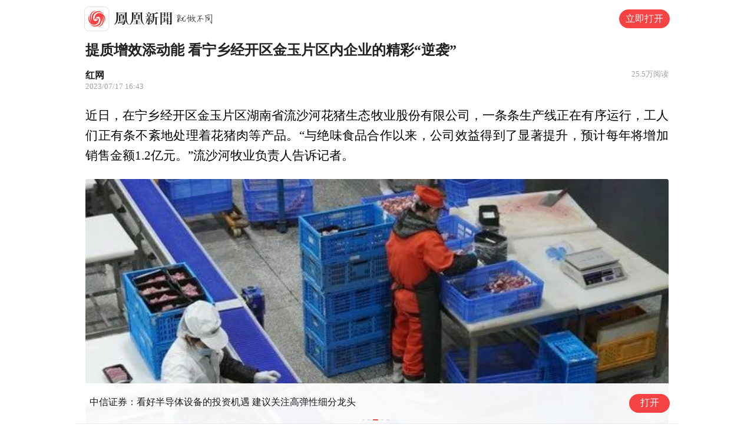

--- FILE ---
content_type: text/html; charset=utf-8
request_url: https://ishare.ifeng.com/c/s/v002RLjMVcvj2UZtbIdahpQMJfqANrCHaYIcfCWom9Gsl0M__?
body_size: 16094
content:
<!doctype html><html xmlns:wb="http://open.weibo.com/wb" lang="zh"><head><title>提质增效添动能 看宁乡经开区金玉片区内企业的精彩“逆袭”__凤凰网</title><meta name="viewport" content="width=device-width,initial-scale=1,user-scalable=no,viewport-fit=cover"/><meta name="keywords" content="牧业 企业 流沙河 宁乡 经开区 金玉 食品 园区 阿燃 动能 地方站 湖南 新闻资讯 "/><meta name="description" content="提质增效添动能 看宁乡经开区金玉片区内企业的精彩“逆袭”"/><meta name="og: webtype" content="news"/><meta property="og:url" content=""/><meta property="og:title" content="提质增效添动能 看宁乡经开区金玉片区内企业的精彩“逆袭”"/><meta name="og:time " content=""/><meta name="og:category " content=""/><meta property="og:image" content=""/><meta name="og: img_slide" content=""/><meta http-equiv="Cache-Control" content="no-transform"><meta http-equiv="X-UA-Compatible" content="IE=Edge"><meta content="always" name="referrer"><link href="//y0.ifengimg.com/index/favicon.ico" mce_href="//y0.ifengimg.com/index/favicon.ico" rel="icon" type="image/x-icon"><link href="//y0.ifengimg.com/index/favicon.ico" mce_href="//y0.ifengimg.com/index/favicon.ico" rel="shortcut icon" type="image/x-icon"><link href="//x0.ifengimg.com/fe/custom/ifeng.f52bd6.png" rel="apple-touch-icon"><meta name="viewport" content="width=device-width,initial-scale=1,user-scalable=no,viewport-fit=cover"/><script>window.__IFENG_ENV__ = window.__IFENG_ENV__ || {};
            window.__IFENG_ENV__.maxDocWidth = parseInt() || 430;</script><script>var bj_config = {
                cache_error_list: [],
                didMountEndTime: -1,
                firstScreenEndtime: -1,
                config : {
                    namespace: 'content',
                    appname:  'articleH5',
                    level: 4,
                    bid: "753ad41bf6674f6482550a48cb2d8108",
                    router: "/mobile/shareNews/:id",
                    perf_filter_list:  ["/inice","/fa.min.js"],
                    perf_timeout: 0,
                    pref_count: 1
                }
            };
            var BJ_REPORT = {
                    report: function(msg, isReportNow, type) {
                        bj_config.cache_error_list.push(["report", arguments]);
                    },
                    push: function(err) {
                        bj_config.cache_error_list.push(["push", arguments]);
                    },
                    firstScreen: function(err) {
                        bj_config.didMountEndTime = (new Date()-0);
                        setTimeout(function(){
                            bj_config.firstScreenEndtime = (new Date()-0);
                        })
                    }
                };
                window.onerror = function() {
                    bj_config.cache_error_list.push(["handleError", arguments]);
                };
        
             (function(global){var _onthrow=function(errObj){if(global.BJ_REPORT&&global.BJ_REPORT&&global.BJ_REPORT.push){global.BJ_REPORT.push(errObj)}};var tryJs={};global.tryJs=function(throwCb){throwCb&&(_onthrow=throwCb);return tryJs};var timeoutkey;var cat=function(foo,args){return function(){try{return foo.apply(this,args||arguments)}catch(error){try{error.message=error.message+foo.toString()}catch(err){}_onthrow(error);if(error.stack&&console&&console.error){console.error("[BJ-REPORT]",error.stack)}if(!timeoutkey){var orgOnerror=global.onerror;global.onerror=function(){};timeoutkey=setTimeout(function(){global.onerror=orgOnerror;timeoutkey=null},50)}throw error}}};var catTimeout=function(foo){return function(cb,timeout){if(typeof cb==="string"){try{cb=new Function(cb)}catch(err){throw err}}var args=[].slice.call(arguments,2);cb=cat(cb,args.length&&args);return foo(cb,timeout)}};tryJs.spySystem=function(){global.setTimeout=catTimeout(global.setTimeout);global.setInterval=catTimeout(global.setInterval);return tryJs};tryJs.spyAll=function(){tryJs.spySystem();return tryJs}})(window);if(window&&window.tryJs){window.tryJs().spyAll()};</script><script src="https://x2.ifengimg.com/fe/shank/channel/errorupload-bdf4352595a.min.js" crossorigin="anonymous" async></script><script>var allData = {"searchPathData":{"breadcrumbsVisible":1,"rootId":200,"searchPath":"200-209-215736-","commonPageConfig":{"main":[{"component":"SliderComponent","length":4,"type":"recommendFragment","title":"焦点图","chipType":"editor","key":195728,"translate":"formatRecommendedBit"},{"componentOptions":[{"value":2,"key":"groupLength"},{"value":3,"key":"itemLength"}],"component":"TopNewsComponent","length":6,"type":"recommendFragment","title":"推荐位","chipType":"editor","key":255753,"translate":"formatRecommendedBit"}]},"searchPathCN":"地方站-湖南-新闻资讯-","id":215736,"title":"新闻资讯","type":1,"parentId":209,"wemediaEAccountIds":"{\"752100\":{\"weight\":\"100\"},\"1502550\":{\"weight\":\"100\"}}","status":1},"readNumConfig":{"copyrightSwitch":"1","wemediaIds":"751026,1579572,508581,8389,1543356,1608438","searchPathFilter":"200-206-","hasWeight":"2","articleSubText":"阅读","videoSubText":"播放","hasOpen":"1"},"listenNewsConfig":{"grayPercentage":50,"isOpenCallUp":true,"isOpenListen":true},"adHead":"\r\n\u003c!--s_all-indexs_180823_ad_qpdggtb 2020.10.30 11:35:50-->\r\n\r\n\u003cscript src=\"https://x0.ifengimg.com/feprod/c/m/mobile_inice_v202.js\"  crossorigin=\"anonymous\">\u003c/script>\r\n\r\n\r\n\u003c!--/s_all-indexs_180823_ad_qpdggtb-->\r\n","adBody":"\r\n\u003c!--s_all_indexs_180823_ad_qpdpcggdb 2023.04.04 23:59:12-->\r\n\r\n\u003cscript>IfengAmgr.start()\u003c/script>\r\n\r\n\r\n\u003c!--/s_all_indexs_180823_ad_qpdpcggdb-->\r\n","noffhFlag":["215401-","5-95384-","1-35220-","31-","275799-"],"headKeyword":["这条最新发布的内容，80%的网友都在看","热热热！这条精彩内容，你的朋友们都在看","过去24小时发生了这些好玩的事，点击查看","全网最热新闻出炉，这些事儿你都知道吗？","想不到！今天最火爆的新闻居然是……","这条重磅新闻刚刚发布！快来查看","过去的24小时你错过了这些重要新闻……","今天这条消息，90%的人都不知道！"],"channelListData":[{"searchPath":"1-","title":"财经"},{"searchPath":"2-","title":"时尚"},{"searchPath":"3-","title":"资讯"},{"searchPath":"4-","title":"娱乐"},{"searchPath":"5-","title":"科技"},{"searchPath":"6-","title":"房产"},{"searchPath":"10-","title":"汽车"},{"searchPath":"11-","title":"体育"},{"searchPath":"12-","title":"健康"},{"searchPath":"14-","title":"军事"},{"searchPath":"15-","title":"历史"},{"searchPath":"16-","title":"佛教"},{"searchPath":"17-","title":"文化读书"},{"searchPath":"18-","title":"教育"},{"searchPath":"19-","title":"创新"},{"searchPath":"20-","title":"国学"},{"searchPath":"21-","title":"评论"},{"searchPath":"22-","title":"政务"},{"searchPath":"23-","title":"国际智库"},{"searchPath":"26-","title":"音乐"},{"searchPath":"27-","title":"视频"},{"searchPath":"28-","title":"公益"},{"searchPath":"29-","title":"酒业"},{"searchPath":"31-","title":"商业"},{"searchPath":"32-","title":"家居"},{"searchPath":"33-","title":"旅游"},{"searchPath":"95013-","title":"美食"},{"searchPath":"95379-","title":"小说"},{"searchPath":"215401-","title":"区域"},{"searchPath":"245409-","title":"文创"},{"searchPath":"245539-","title":"青春BANG"},{"searchPath":"275736-","title":"凤凰卫视"},{"searchPath":"275799-","title":"知之"}],"unfold":{"articleUnfold":"1","articleShareUnfold":"1","stopReadArticle":[],"videoShareUnfold":"1","topicPopup":"1","articleShareUnfoldLayer":{},"videoShareUnfoldLayer":{"title":""},"articleUnfoldLayer":{},"topicPopupLayer":{},"hotNewsBreakLayer":{},"wxGuideLayer":{"leaveSet":0,"startTime":"00:00:00","endTime":"23:59:59","continueBtnSet":0,"openSet":0,"switch":"2"},"browserGuideLayer":{"xiaomi":"2","ifengHome":"2","leaveSet":1,"chrome":"2","safari":"2","baidu":"2","continueBtnSet":1,"openSet":1,"uc":"2","addDay":3,"huawei":"2","ifengArticle":"2","oppo":"2","startTime":"00:00:00","vivo":"2","endTime":"23:59:59"},"wxLaunch":{"wxLaunchType":"1","wxLaunchSwitch":"1"},"regionFold":{"regionSet":[],"regionBlacklist":[{"province":"北京"},{"province":"广东"}],"startTime":"07:00:00","endTime":"22:59:59","switch":"1"}},"fixedIcon":{"image":"https://x0.ifengimg.com/ucms/2021_01/11F6AAECAE08E1B47722A1B813E0E8E220BD0453_size43_w158_h158.png","link":"https://ishare.ifeng.com/loc/fengMemory","clientLink":"https://ent.ifeng.com/loc/fengMemory?immersion=true&webkit=1","topic":"4","video":"4","article":"4","bottomSlide":{"slideSwitch":"0","picUrl":"https://x0.ifengimg.com/ucms/2021_24/33058AECF6E405193151AA6A351D9D43772BD9EE_size18_w564_h112.jpg","gotoUrl":"https://ishare.iclient.ifeng.com/askacitve?webkit=1"}},"bigPicSwiperData":[],"wutongData":[{"id":0,"type":"doc","newstype":"doc","url":"https://mp.weixin.qq.com/s/Wmwe_2RBA0m9UcuGc3hXNQ","title":"这件衬衫被精英男士封神了！穿不皱的体面，自带“贵价滤镜” ","source":"","thumbnails":{"image":[{"bytes":277,"url":"https://x0.ifengimg.com/ucms/2025_11/98111B0FBB3E620548CF60D796C82B2BB8132645_size15_w345_h228.jpg"}]},"clickCount":{"behavior":"action","type":"click","other":{"rnum":0,"tag":"t7","kind":"article","url":"https%3A%2F%2Fmp.weixin.qq.com%2Fs%2FWmwe_2RBA0m9UcuGc3hXNQ"}}},{"id":1,"type":"doc","newstype":"doc","url":"https://mp.weixin.qq.com/s/gryIvrPWXJMtLEtW2qMRGg","title":"向DeepSeek 提问后，我发现了穷人和富人差距的关键 ","source":"","thumbnails":{"image":[{"bytes":277,"url":"https://x0.ifengimg.com/ucms/2023_10/3DFFB67133D379ABF0AF35546FBE52FC0F708954_size57_w1080_h540.jpg"}]},"clickCount":{"behavior":"action","type":"click","other":{"rnum":0,"tag":"t7","kind":"article","url":"https%3A%2F%2Fmp.weixin.qq.com%2Fs%2FgryIvrPWXJMtLEtW2qMRGg"}}},{"id":2,"type":"doc","newstype":"doc","url":"https://mp.weixin.qq.com/s/dhpymXhEimky8wJdTRufWw","title":"一瓶贵腐酒，凭什么卖到天价？揭秘“液体黄金”背后的秘密","source":"","thumbnails":{"image":[{"bytes":277,"url":"https://x0.ifengimg.com/ucms/2025_10/5ECDF04C416518C79632B83C49D8F354EED46835_size84_w730_h410.jpg"}]},"clickCount":{"behavior":"action","type":"click","other":{"rnum":0,"tag":"t7","kind":"article","url":"https%3A%2F%2Fmp.weixin.qq.com%2Fs%2FdhpymXhEimky8wJdTRufWw"}}},{"id":3,"type":"doc","newstype":"doc","url":"https://mp.weixin.qq.com/s/lD2R3HprsxOfRJzY7GXdLw","title":"暴走2万步不累脚！国产大厂造「健步鞋」，全新升级用料，百元入","source":"","thumbnails":{"image":[{"bytes":277,"url":"https://x0.ifengimg.com/ucms/2025_09/07FB427CFDE9CAAFBF39E7AE48CE31AC2E580745_size95_w672_h377.jpg"}]},"clickCount":{"behavior":"action","type":"click","other":{"rnum":0,"tag":"t7","kind":"article","url":"https%3A%2F%2Fmp.weixin.qq.com%2Fs%2FlD2R3HprsxOfRJzY7GXdLw"}}},{"id":4,"type":"doc","newstype":"doc","url":"https://mp.weixin.qq.com/s/kxWfCwsraN_0Zk-bpHM9Cg","title":"戴上它睡一觉，眼睛真的太舒服了！","source":"","thumbnails":{"image":[{"bytes":277,"url":"https://x0.ifengimg.com/ucms/2024_34/60ED38B48E1C110828DADC3DD3A1437A2A95D29A_size70_w960_h540.jpg"}]},"clickCount":{"behavior":"action","type":"click","other":{"rnum":0,"tag":"t7","kind":"article","url":"https%3A%2F%2Fmp.weixin.qq.com%2Fs%2FkxWfCwsraN_0Zk-bpHM9Cg"}}}],"removeAdArticle":["7ykAdqHhnU0"],"activityOne":[],"pageBottomPic":{"videoShare":{"channelRange":"军事","isOpen":false,"jumpMode":1,"imageUrl":"https://x0.ifengimg.com/ucms/2022_21/6D02FC959AB45FC983B334FEEDBA3BD8736AC0B6_size97_w800_h155.jpg","hasChannelRange":true,"url":"https://news.ifeng.com/loc/communityDetail?communityId=2&immersion=true&needpage=1&ifengsp=1"},"articleShare":{"channelRange":"军事","isOpen":false,"jumpMode":1,"imageUrl":"https://x0.ifengimg.com/ucms/2022_21/6D02FC959AB45FC983B334FEEDBA3BD8736AC0B6_size97_w800_h155.jpg","hasChannelRange":true,"url":"https://news.ifeng.com/loc/communityDetail?communityId=2&immersion=true&needpage=1&ifengsp=1"}},"recomVideoAd":"{\n    data: [\n         {\"ap\" : \"42994\", \"pos\": \"2\", \"showType\": \"1\", \"w\" : \"100%\", \"h\" : \"72\",\"res\" : \"1\"},\n    ],\n    preload: 'https://x0.ifengimg.com/feprod/c/web/d/f_feed.js',\n    callback: \"function(data, event, insert) {IfengAmgr.tplLib.feed.render(data,event,insert)}\"\n}","contentAd":"{\n        data: {\n            \"aids\" : [\n                { \"ap\": \"29610\", \"w\": \"100%\", \"h\": \"auto\", \"res\": \"1\" }\n            ]\n        },\n        preload: '',\n            callback: 'function(elm, data) {setTimeout(function(){IfengAmgr.show(elm,data);},500)}'\n    }","allLookAd":"{\n    data:[\n        {ap: 29611, pos: 4, showType: 1, w: \"100%\", h: 88, res: \"1\",app:\"true\"}\n    ],\n    preload: 'https://c0.ifengimg.com/web/d/showFeed.js',\n    callback: 'function(data, event,insert) {IfengAmgr.tplLib.showfeed.render(data,event,insert)}'\n}","recommendVideoAd":"{\n        data: {\n            \"aids\" : [\n               { \"ap\": \"29612\", \"w\": \"100%\", \"h\": \"auto\", \"res\": \"1\" }\n            ]\n        },\n        preload: '',\n        callback: 'function(elm, data) {setTimeout(function(){IfengAmgr.show(elm,data);},500)}'\n    }","commentTopAd":"{    \n    data: {        \n        \"aids\":[\n             {\"ap\" : \"41790\", \"w\" : \"100%\", \"h\" :function(el){return 260*el.clientWidth/702},iframeType:0,\"res\" : \"1\"}      \n      ]    \n    },    \n    preload:\"\",   \n    callback:\"function(elm, data) {IfengAmgr.show(elm,data);}\"\n}","commentBottomAd":"{    \n    data: {        \n        \"aids\":[\n             {\"ap\" : \"41792\", \"w\" : \"100%\", \"h\" :function(el){return 260*el.clientWidth/702},iframeType:0,\"res\" : \"1\"}      \n      ]    \n    },    \n    preload:\"\",   \n    callback:\"function(elm, data) {IfengAmgr.show(elm,data);}\"\n}","shortRecomAd":"{\n    data: [\n         {\"ap\" : \"42270\", \"pos\": \"2\", \"showType\": \"1\", \"w\" : \"100%\", \"h\" : \"72\",\"res\" : \"1\"},\n         {\"ap\" : \"42271\", \"pos\": \"6\", \"showType\": \"1\", \"w\" : \"100%\", \"h\" : \"72\",\"res\" : \"1\"},\n    ],\n    preload: 'https://x0.ifengimg.com/feprod/c/web/d/f_feed.js',\n    callback: \"function(data, event, insert) {IfengAmgr.tplLib.feed.render(data,event,insert)}\"\n}","openMoreReadAd":"{\n    data: {\n        \"aids\" : [\n            {\"ap\" : \"42992\", \"w\" : \"100%\", \"h\" : \"auto\",\"res\" : \"1\"}\n                ]\n    },\n    preload: '',\n    callback: 'function(elm, data) {setTimeout(function(){IfengAmgr.show(elm,data);},500)}'\n}","bottomSlideAd":"{\n\n    data: [\n         {\"ap\" : \"43419\", \"pos\": \"3\", \"showType\": \"1\", \"w\" : \"100%\", \"h\" : \"56\",\"res\" : \"1\"},\n    ],\n    preload: 'https://x0.ifengimg.com/feprod/c/web/d/f_feed.js',\n    callback: \"function(data, event, insert) {IfengAmgr.tplLib.feed.render(data,event,insert)}\"\n}","classV":["财经-区域经济"],"docData":{"_id":"v002RLjMVcvj2UZtbIdahpQMJfqANrCHaYIcfCWom9Gsl0M__","noffhFlag":false,"type":"article","status":1,"searchPath":"200-209-215736-","title":"提质增效添动能 看宁乡经开区金玉片区内企业的精彩“逆袭”","newsTime":"2023/07/17 16:43","createTime":"2023-07-17 16:43:32","source":"红网","sourceUrl":"","summary":"提质增效添动能 看宁乡经开区金玉片区内企业的精彩“逆袭”","shareSummary":"近日，在宁乡经开区金玉片区湖南省流沙河花猪生态牧业股份有限公司，一条条生产线正在有序运行，工人们正有条不紊地处理着花猪肉等产品。“与绝味食品合作以来，公司效益得...","imagesInContent":[{"size":56,"width":576,"url":"https://x0.ifengimg.com/ucms/2023_29/1ACF066458C256D42F2FECF8F0B2BEEA570CF33D_size56_w576_h384.jpg","height":384},{"size":37,"width":576,"url":"https://x0.ifengimg.com/ucms/2023_29/BAC1653B0365C89BE91C87CB1992A6C8DABF2E43_size37_w576_h384.jpg","height":384}],"id":"7086605328866873686","base62Id":"8RUj6qzJ16c","pcUrl":"https://hunan.ifeng.com/c/8RUj6qzJ16c","url":"//hunan.ifeng.com/c/8RUj6qzJ16c","commentUrl":"ucms_8RUj6qzJ16c","skey":"bca461","wemediaEAccountId":"","slideData":[],"contentData":{"contentList":[{"data":"\u003cp>近日，在宁乡经开区金玉片区湖南省流沙河花猪生态牧业股份有限公司，一条条生产线正在有序运行，工人们正有条不紊地处理着花猪肉等产品。“与绝味食品合作以来，公司效益得到了显著提升，预计每年将增加销售金额1.2亿元。”流沙河牧业负责人告诉记者。\u003c/p>\u003cp class=\"textAlignCenter detailPic\">\u003cimg src=\"https://x0.ifengimg.com/ucms/2023_29/1ACF066458C256D42F2FECF8F0B2BEEA570CF33D_size56_w576_h384.jpg\" alt=\"图片\" />\u003c/p>\u003cp class=\"textAlignCenter picIntro\">湖南省流沙河花猪生态牧业股份有限公司车间内。\u003c/p>\u003cp>近年来，金玉片区不断破解制约发展的瓶颈，持续提高土地综合利用率，加快实现新旧动能转换。同时，该片区还通过一系列政策的引导，为企业的发展提供强力支撑。这些政策不仅鼓励企业进行技术创新和转型升级，也促进了企业间的合作与资源共享。\u003c/p>\u003cp>今年2月，在宁乡经开区招商部门和宁乡市金玉工业发展投资有限公司（以下简称“金玉公司”）的牵线搭桥下，绝味食品在流沙河牧业内投资5000万元，建设阿燃休闲食品生产基地项目，生产鸭脖、碎碎鸭等预包装休闲鸭肉制品，同时与流沙河牧业针对原料、渠道、技术、设备等方面进行合作，对花猪品牌进行推广。\u003c/p>\u003cp>“我们与流沙河牧业在原料、渠道等方面互补，双方互利共赢。”阿燃食品负责人告诉记者。截至目前，阿燃食品在市场上的需求量已经超过预期的三倍。未来，公司将在产品的深加工等方面与流沙河牧业进行进一步的沟通合作。\u003c/p>\u003cp>然而，在企业“逆袭”的过程中，其自身的积极参与和努力同样不可或缺。\u003c/p>\u003cp class=\"textAlignCenter detailPic\">\u003cimg  class=\"empty_bg\" data-lazyload=\"https://x0.ifengimg.com/ucms/2023_29/BAC1653B0365C89BE91C87CB1992A6C8DABF2E43_size37_w576_h384.jpg\" src=\"[data-uri]\" style=\"background-color:#f2f2f2;padding-top:66.66666666666666%;\"  alt=\"图片\" />\u003c/p>\u003cp class=\"textAlignCenter picIntro\">长沙市神宇建材有限公司车间内。\u003c/p>\u003cp>“今年以来，宁乡经开区及金玉公司多次开展产销对接活动，实现了企业之间的高效联动，较大程度地增加了订单量。”长沙市神宇建材有限公司董事长、总经理骆汉介绍，在园区的帮助下，神宇建材积极寻求创新、合作和优化的机会，不断提高市场竞争力，预计今年公司将实现产值倍增的目标。\u003c/p>\u003cp>有破方有立。为提升园区亩均效益，金玉公司筛选出部分企业，制定企业“一企一策”，为每宗土地、每家企业精准画像，既让管理方心中有数，也方便企业认知自我。未来，金玉片区将会有更多企业转化为高效率、高竞争力的企业，他们将以更高的效率和创造力在市场中崭露头角，共同推动园区的高质量发展。\u003c/p>","type":"text"}],"currentPage":0,"pageSize":1},"editorName":"王思棋","thumbnails":{"image":[{"size":56,"width":576,"url":"https://x0.ifengimg.com/ucms/2023_29/1ACF066458C256D42F2FECF8F0B2BEEA570CF33D_size56_w576_h384.jpg","height":384}]},"isVideoShare":false,"subscribe":{"cateid":"红网","type":"source","catename":"红网","description":"","cateSource":"","backgroud":"http://p1.ifengimg.com/ifengimcp/pic/20160919/d236177a15798b010c4c_size104_w720_h186.png","api":"http://api.iclient.ifeng.com/api_wemedia_list?type=source&keyword=%E7%BA%A2%E7%BD%91","originalName":"","redirectTab":"article","newsTime":"2023-07-17 16:43:32","authorUrl":""},"relatedRecommend":[],"quanPlugin":"","shareThumbnail":"https://x0.ifengimg.com/ucms/2023_29/1ACF066458C256D42F2FECF8F0B2BEEA570CF33D_size56_w576_h384.jpg","listenNewsConfig":{"grayPercentage":50,"isOpenCallUp":true,"isOpenListen":true,"audioPlayUrl":"","audioFileSize":"","base62Id":"8RUj6qzJ16c","_id":"v002RLjMVcvj2UZtbIdahpQMJfqANrCHaYIcfCWom9Gsl0M__"}},"keywords":"牧业,企业,流沙河,宁乡,经开区,金玉,食品,园区,阿燃,动能,地方站,湖南,新闻资讯,","safeLevel":0,"isCloseAlgRec":false,"hasCopyRight":false,"sourceReason":"公开信息","__nd__":"ne883dbn.ifeng.com","__cd__":"c01049em.ifeng.com"};
            var adKeys = ["contentAd","allLookAd","recommendVideoAd","commentTopAd","commentBottomAd","shortRecomAd","openMoreReadAd","recomVideoAd","bottomSlideAd"];
            var __apiReport = (Math.random() > 0.99);
            var __apiReportMaxCount = 50;
        
            for (var i = 0,len = adKeys.length; i<len; i++) {
                try {
                    var key = adKeys[i];
                    if(key =='adHead' || key == 'adBody'){
                        continue;
                    }
                    allData[key] = new Function('return ' + allData[key])();
                } catch(e) {
                    console.error(key, e);
                    allData[key] = {};
                    e.message = key + ' ' +e.message;
                    if (window && window.BJ_REPORT) window.BJ_REPORT.report(e, false, 'ad');
                }
        
            }</script><script>var __wxSDKLoadStart = Date.now();</script><script src="https://res.wx.qq.com/open/js/jweixin-1.6.0.js" async onload="window.__wxSDKLoadEnd = Date.now()"></script> 
<!--s_all-indexs_180823_ad_qpdggtb 2020.10.30 11:35:50-->

<script src="https://x0.ifengimg.com/feprod/c/m/mobile_inice_v202.js"  crossorigin="anonymous"></script>


<!--/s_all-indexs_180823_ad_qpdggtb-->
 <script>(function (window) {
                if (
                    window.grounds &&
                    window.allData &&
                    window.allData.docData &&
                    window.allData.docData.type &&
                    window.allData.docData.base62Id
                ) {
                    if (navigator.userAgent.toLocaleLowerCase().indexOf('android') === -1) {
                        if (window.grounds.closeNoAnimation) {
                            window.grounds.closeNoAnimation();
                        } else {
                            window.grounds.close();
                        }
                    } else {
                        window.grounds.close();
                    }
                    if (window.allData.docData.type === 'slide') {
                        var nineDomain = window.allData && window.allData.__nd__ ? window.allData.__nd__ : 'ne883dbn.ifeng.com';
                        window.grounds.dispatch(
                            'slide',
                            `https://${ nineDomain }/GetNewsDocs?aid=ucms_` + window.allData.docData.base62Id,
                        );
                    } else {
                        window.grounds.dispatch('doc', 'ucms_' + window.allData.docData.base62Id);
                    }
                }

                window.pageIshareHidden = false;

                // 页面隐藏事件处理程序
                function handleVisibilityChange() {
                    if (document.hidden) {
                        window.pageIshareHidden = true;
                        console.log('页面已隐藏', new Date().getSeconds());
                    } else {
                        window.pageIshareHidden = false;
                        console.log('页面已显示', new Date().getSeconds());
                    }
                }

                // 注册页面隐藏事件
                document.addEventListener('visibilitychange', handleVisibilityChange);
            })(window);

            var _page_perf_now = typeof performance == 'object' && performance.now ? performance.now() : -1;
            // 超级分享卡片拉端配置开关(链接上也需有supshot=1|2|3)
            window.SUPSHOTSWITCH = true;</script><link href="https://x2.ifengimg.com/fe/content/articleH5/mobile_shareNews.3db5811d62.css" rel="stylesheet"></head><body><script>(function () {
                /**
                    * @description: 获取 ios safari 下当前页面的缩放比例
                    * @return: 缩放比例 1 为正常，0.8 为缩小 20%
                    */
                var iosSafariScaled = function () {
                    var innerWidth = window.innerWidth;
                    var screenWidth = window.screen.width;
                    var scaled = Number((screenWidth / innerWidth).toFixed(2));
                    return scaled;
                };
        
                /**
                    * @description: 监听 ios safari 下当前页面的缩放比例
                    * @param {function} callback 回调函数，返回缩放比例 1 为正常，0.8 为缩小 20%
                    * @return: 返回一个对象，调用 disconnect 方法可以停止监听
                    */
                var iosSafariScaledObserve = function (callback) {
                    var currentInnerWidth = window.innerWidth;
                    var timer = setInterval(() => {
                        if (currentInnerWidth != window.innerWidth) {
                            currentInnerWidth = window.innerWidth;
                            callback(iosSafariScaled());
                        }
                    }, 100);
                    return {
                        disconnect: function () {
                            clearInterval(timer);
                        },
                    };
                };
        
                var thresholdScaled = function (scaled) {
                    if (scaled < 0.75) {
                        scaled = 0.75;
                    } else if (scaled > 1.5) {
                        scaled = 1.5;
                    }
                    return scaled;
                };
                /**
                    * @description: 设置 ios 下当前页面的缩放比例
                    * @param {number} scaled 缩放比例 1 为正常，0.8 为缩小 20%
                    */
                var setIosScaled = function (scaled) {
                    var oldStyle = document.getElementById('bodyAdjust');
                    if (oldStyle) {
                        document.head.removeChild(oldStyle);
                    }
                    var style = document.createElement('style');
                    style.id = 'bodyAdjust';
                    document.head.appendChild(style);
                    scaled = thresholdScaled(scaled);
                    style.sheet.insertRule('body { -webkit-text-size-adjust: ' + scaled * 100 + '%; }', 0);
                };
        
                /**
                    * @description: 监听当前页面的缩放比例
                    * @param {function} callback 回调函数，返回缩放比例 1 为正常，0.8 为缩小 20%
                    * @return:
                    */
                var iosScaledObserve = function (callback) {
                    try {
                        var $body = document.body;
                        var observerOptions = {
                            childList: false,
                            attributes: true,
                            subtree: false,
                        };
                        var observer = new MutationObserver(function (mutations) {
                            mutations.forEach(function (mutation) {
                                if (mutation.type === 'attributes') {
                                    var value = mutation.target.getAttribute(mutation.attributeName);
                                    if (mutation.attributeName === 'style') {
                                        if (value.indexOf('text-size-adjust') > -1) {
                                            var size_adjust = value.match(/text-size-adjust: (\d+)%/);
                                            // text-size-adjust 有可能是 auto，auto 等于 1 就好；
                                            if (size_adjust.length === 2) {
                                                callback(size_adjust[1] / 100);
                                            } else {
                                                calllback(1);
                                            }
                                        }
                                    }
                                }
                            });
                        });
                        observer.observe($body, observerOptions);
                    } catch (error) {
                        // 如果不支持 MutationObserver，直接返回 1
                        callback(1);
                    }
                };
        
                /**
                    * @description: 获取 android 下当前页面宽度和字体的缩放比例
                    * @return: 缩放比例 1 为正常，0.8 为缩小 20%
                    */
                var getAndroidScaled = function () {
                    var body = document.body;
                    var box = document.getElementById('measurerem');
                    if (!box) {
                        box = document.createElement('div');
                        box.style.fontSize = '100px';
                        box.style.position = 'absolute';
                        box.setAttribute('id', 'measurerem');
                        var inner = document.createElement('div');
                        inner.style.cssText =
                            'width:1em; font-size: 100px; height:0; overflow: hidden; position:absolute; z-index:-1; visibility: hidden;';
                        box.appendChild(inner);
                        body.appendChild(box);
                    }
                    var div = box.querySelector('div')
                    var realWidth = div.getBoundingClientRect().width.toFixed(1) / 1;
                    var realFontSize = parseInt(window.getComputedStyle(div, null).getPropertyValue('font-size'));
                    return { width: realWidth / 100, fontSize: realFontSize / 100 };
                };
        
                /**
                    * @description: 监听 android 下当前页面的缩放比例
                    * @param {function} callback 回调函数，返回两个值，缩放比例 1 为正常，0.8 为缩小 20%，和缩放类型，'width' 为宽度缩放，'font' 为字体缩放
                    * @return: 返回一个对象，调用 disconnect 方法可以停止监听
                    */
                var andrioidScaledObserver = function (callback) {
                    var lastesScaled = getAndroidScaled();
                    var timer = setInterval(() => {
                        var currentScaled = getAndroidScaled();
                        // 优先判断宽度缩放，因为宽度缩放会导致字体缩放
                        if (lastesScaled.width != currentScaled.width) {
                            lastesScaled = currentScaled;
                            callback(currentScaled.width, 'width');
                        } else if (lastesScaled.fontSize != currentScaled.fontSize) {
                            lastesScaled = currentScaled;
                            callback(lastesScaled.fontSize, 'font');
                        }
                    }, 100);
                    return {
                        disconnect: function () {
                            clearInterval(timer);
                        },
                    };
                };
        
                var isGrounds = function () {
                    return typeof grounds !== 'undefined' && typeof grounds.getDeviceInfo === 'function';
                };
        
                var isIos = function () {
                    var userAgent = window.navigator.userAgent.toLowerCase();
                    return /iphone|ipad|ipod/.test(userAgent);
                };
        
                /**
                    * @description: 获取 grounds 下当前页面的宽度，grounds是我们客户端的sdk，用于获取设备信息
                    * @return: 页面的宽度
                    */
                var getGroundsWidth = function () {
                    var deviceInfo = grounds.getDeviceInfo();
        
                    if (deviceInfo && typeof deviceInfo.getScreen === 'function') {
                        var screen = deviceInfo.getScreen();
                        if (screen) {
                            return screen.split('x')[0] / window.devicePixelRatio;
                        }
        
                        if (window && window.location && window.location.href) {
                            var match = window.location.href.match(/\?.*?screen=(\d+x\d+)/);
                            if (match) {
                                return match[1].split('x')[0] / window.devicePixelRatio;
                            }
                        }
                    }
                    return window.innerWidth;
                };
        
                var getWidth = function () {
                    var width = 0;
        
                    if (isGrounds()) {
                        width = getGroundsWidth();
                    } else {
                        width = window.innerWidth;
                    }
        
                    // 避免width为0的情况
                    return width > 0 ? width : 320;
                };
        
                var setRemUnit = function () {
                    var docEl = document.documentElement;
                    var docWidth = getWidth();
                    var rem = docWidth / 10;
                    var iosScaled = iosSafariScaled();
        
                    // 限制页面的最大宽度，避免大屏下面等比放大的过大，
                    // 由于 ios safari 的放大缩小是针对 window.innerWidth 的，所以这里需要对 maxDocWidth 将缩放系数加上，避免缩小后 innerWidth 比 maxDocWidth 小。
                    if (isIos()) {
                        if (docWidth >= window.__IFENG_ENV__.maxDocWidth / iosScaled) {
                            rem = window.__IFENG_ENV__.maxDocWidth / (10 * iosScaled);
                        }
                    } else {
                        if (docWidth >= window.__IFENG_ENV__.maxDocWidth) {
                            rem = window.__IFENG_ENV__.maxDocWidth / 10;
                        }
                    }
        
        
                    var scaled = getAndroidScaled();
                    if (scaled.width !== 1 && !isIos()) {
                        // 旧版本有些浏览器设置完字体大小后，直接获取 window.innerWidth 会被放大的rem影响，导致值有变化，所以这里使用 window.screen.width 来计算
                        docEl.style.fontSize = window.screen.width / (scaled.width * 10) + 'px';
                    } else {
                        docEl.style.fontSize = rem + 'px';
                    }
                };
        
                /**
                    * @description: 设置页面的 hairline 类，配合px2rem插件，用于解决 1px 的问题
                    */
                var setHariLineClass = function () {
                    var body = document.body;
        
                    if (window.devicePixelRatio && window.devicePixelRatio >= 2) {
                        var div = document.createElement('div');
        
                        div.style.border = '0.5px solid transparent';
                        body.appendChild(div);
        
                        if (div.offsetHeight >= 1) {
                            body.classList.add('hairlines');
                        }
        
                        body.removeChild(div);
                    }
                };
        
                /**
                    * @description: 避免没有声明rem字体继承html上的fontSize
                    */
                var setDefaultBodyFontStyle = function () {
                    var widthScaled = isIos() ? iosSafariScaled() : getAndroidScaled().width;
                    if (document.readyState === 'complete') {
                        document.body.style.fontSize = 12 / widthScaled + 'px';
                    } else {
                        document.addEventListener(
                            'DOMContentLoaded',
                            function (e) {
                                document.body.style.fontSize = 12 / widthScaled + 'px';
                            },
                            false,
                        );
                    }
                };
        
                var storeLocalScaled = function (data) {
                    try {
                        localStorage.setItem('text-size-adjust_scaled', JSON.stringify(data));
                    } catch (error) {
        
                    }
                };
        
                var getLocalScaled = function () {
                    try {
                        var result = localStorage.getItem('text-size-adjust_scaled');
                        if (result) {
                            return JSON.parse(result);
                        }
                        return null;
                    } catch (error) {
                        return null;
                    }
                };
        
                var historyScaled = getLocalScaled();
        
                var watchList = [];
                var runWatch = function (scaled) {
                    scaledData = scaled;
                    watchList.forEach(function (item) {
                        console.log(scaled);
                        item.fn(scaled);
                    });
                };
                var index = 1;
                var scaledData = {
                    scaled: 1,
                    type: 'fontSize',
                };
        
                var main = function () {
                    setRemUnit();
                    setHariLineClass();
                    setDefaultBodyFontStyle();
        
                    var resetRemUnit = null;
        
                    window.addEventListener(
                        'resize',
                        function () {
                            clearTimeout(resetRemUnit);
                            resetRemUnit = setTimeout(setRemUnit, 200);
                        },
                        false,
                    );
                    window.addEventListener(
                        'pageshow',
                        function (e) {
                            if (e.persisted) {
                                clearTimeout(resetRemUnit);
                                resetRemUnit = setTimeout(setRemUnit, 200);
                            }
                        },
                        false,
                    );
        
                    if (!isGrounds()) {
                        if (isIos()) {
                            var safariScaled = iosSafariScaled();
                            
                            if (safariScaled !== 1) {
                                setIosScaled(safariScaled);
                                scaledData = {
                                    scaled: safariScaled,
                                    type: 'fontSize',
                                    platform: 'safari',
                                    from: 'init'
                                };
                                storeLocalScaled(scaledData);
                            } else {
                                var localScaled = getLocalScaled();
                                if (localScaled && localScaled.platform === 'ios' && localScaled.scaled !== 1) {
                                    setIosScaled(localScaled.scaled);
                                    scaledData = {
                                        scaled: localScaled.scaled,
                                        type: 'fontSize',
                                        platform: 'ios',
                                        from: 'localStorage'
                                    };
                                } else {
                                    scaledData = {
                                        scaled: 1,
                                        type: 'fontSize',
                                        platform: 'ios',
                                        from: 'init'
                                    };
                                }
                            }
                            iosSafariScaledObserve(function (scaled) {
                                var data = {
                                    scaled: thresholdScaled(scaled),
                                    type: 'fontSize',
                                    platform: 'safari',
                                    from: 'event'
                                };
        
                                setIosScaled(scaled);
                                setRemUnit();
                                setDefaultBodyFontStyle();
                                storeLocalScaled(data)
                                runWatch(data);
                            });
                            iosScaledObserve(function (scaled) {
                                var data = {
                                    scaled: scaled,
                                    type: 'fontSize',
                                    platform: 'ios',
                                    from: 'event'
                                };
        
                                storeLocalScaled(data);
                                runWatch(data);
                            });
                        } else {
                            var scaled = getAndroidScaled();
        
                            if (scaled.width !== 1) {
                                scaledData = {
                                    scaled: scaled.width,
                                    type: 'width',
                                    platform: 'android',
                                    from: 'init'
                                };
                            } else if (scaled.fontSize !== 1) {
                                scaledData = {
                                    scaled: scaled.fontSize,
                                    type: 'fontSize',
                                    platform: 'android',
                                    from: 'init'
                                };
                            } else {
                                scaledData = {
                                    scaled: 1,
                                    type: 'fontSize',
                                    platform: 'android',
                                    from: 'init'
                                };
                            }
                            storeLocalScaled(scaledData);
                            andrioidScaledObserver(function (scaled, type) {
                                var data = {
                                    scaled: scaled,
                                    type: type,
                                    platform: 'android',
                                    from: 'event'
                                };
        
                                if (type === 'width') {
                                    setRemUnit();
                                    setDefaultBodyFontStyle();
                                }
                                storeLocalScaled(data);
                                runWatch(data);
                            });
                        }
                    }
                };
        
                window.scaledWatch = {
                    add: function (callback) {
                        var id = index++;
                        watchList.push({ id: id, fn: callback });
                        if (scaledData.scaled !== 1) {
                            callback(scaledData);
                        }
                        return function () {
                            watchList = watchList.filter(function (item) {
                                return item.id !== id;
                            });
                        };
                    },
                    getScaledData: function () {
                        return scaledData;
                    },
                    historyScaled: function () {
                        return historyScaled;
                    },
                    isIos: function () {
                        return isIos();
                    }
                };
        
                main();
        
            })();</script><div id="root"><section class="index_pageBody_-6tWp" data-reactroot=""><div><header class="index_header_6OCwm"><a href="javascript:;" class="index_headerBox_MsQMF"><span class="index_logo_tvqCt false"></span></a></header><header class="index_headerOut_Nu8zF index_headerInfo_EYEja index_showOut_7bRMo"><a href="javascript:;" class="index_info_DAUN8"><h3 class="index_title_pB75q"></h3></a><a href="javascript:;" class="index_close_MFUev"></a></header></div><section class="index_container_4UDsu "><div class="index_containerBox_VAavP" style="height:auto;padding-top:auto"><div id="articleTitle"><h2 class="index_title_SNdQb">提质增效添动能 看宁乡经开区金玉片区内企业的精彩“逆袭”</h2></div><div class="index_info_yfRvU index_flex_H2MK9"><div class="index_infobox_TU1YJ"><a href="javascript:;" class="index_infoboxLink_rpOvM index_flex_H2MK9"><div class="index_text_QuJwi index_infobox_TU1YJ"><span class="index_source_fexb-">红网</span><div class="index_timeBref_2OnIn"><time class="index_time_22pEW">2023/07/17 16:43</time><span class="index_fromeAddress_FL56Z">  </span></div></div></a></div></div><div><div class="index_detailBox_Jdkod" id="articleBox"><div><div class="index_smallFont_3Pwv1
                            index_text_TwFCV
                             articleText"><img src='https://x0.ifengimg.com/ucms/2023_29/1ACF066458C256D42F2FECF8F0B2BEEA570CF33D_size56_w576_h384.jpg' style="display:none" /><p>近日，在宁乡经开区金玉片区湖南省流沙河花猪生态牧业股份有限公司，一条条生产线正在有序运行，工人们正有条不紊地处理着花猪肉等产品。“与绝味食品合作以来，公司效益得到了显著提升，预计每年将增加销售金额1.2亿元。”流沙河牧业负责人告诉记者。</p><p class="textAlignCenter detailPic"><img src="https://x0.ifengimg.com/ucms/2023_29/1ACF066458C256D42F2FECF8F0B2BEEA570CF33D_size56_w576_h384.jpg" alt="图片" /></p><p class="textAlignCenter picIntro">湖南省流沙河花猪生态牧业股份有限公司车间内。</p><p>近年来，金玉片区不断破解制约发展的瓶颈，持续提高土地综合利用率，加快实现新旧动能转换。同时，该片区还通过一系列政策的引导，为企业的发展提供强力支撑。这些政策不仅鼓励企业进行技术创新和转型升级，也促进了企业间的合作与资源共享。</p><p>今年2月，在宁乡经开区招商部门和宁乡市金玉工业发展投资有限公司（以下简称“金玉公司”）的牵线搭桥下，绝味食品在流沙河牧业内投资5000万元，建设阿燃休闲食品生产基地项目，生产鸭脖、碎碎鸭等预包装休闲鸭肉制品，同时与流沙河牧业针对原料、渠道、技术、设备等方面进行合作，对花猪品牌进行推广。</p><p>“我们与流沙河牧业在原料、渠道等方面互补，双方互利共赢。”阿燃食品负责人告诉记者。截至目前，阿燃食品在市场上的需求量已经超过预期的三倍。未来，公司将在产品的深加工等方面与流沙河牧业进行进一步的沟通合作。</p><p>然而，在企业“逆袭”的过程中，其自身的积极参与和努力同样不可或缺。</p><p class="textAlignCenter detailPic"><img  class="empty_bg" data-lazyload="https://x0.ifengimg.com/ucms/2023_29/BAC1653B0365C89BE91C87CB1992A6C8DABF2E43_size37_w576_h384.jpg" src="[data-uri]" style="background-color:#f2f2f2;padding-top:66.66666666666666%;"  alt="图片" /></p><p class="textAlignCenter picIntro">长沙市神宇建材有限公司车间内。</p><p>“今年以来，宁乡经开区及金玉公司多次开展产销对接活动，实现了企业之间的高效联动，较大程度地增加了订单量。”长沙市神宇建材有限公司董事长、总经理骆汉介绍，在园区的帮助下，神宇建材积极寻求创新、合作和优化的机会，不断提高市场竞争力，预计今年公司将实现产值倍增的目标。</p><p>有破方有立。为提升园区亩均效益，金玉公司筛选出部分企业，制定企业“一企一策”，为每宗土地、每家企业精准画像，既让管理方心中有数，也方便企业认知自我。未来，金玉片区将会有更多企业转化为高效率、高竞争力的企业，他们将以更高的效率和创造力在市场中崭露头角，共同推动园区的高质量发展。</p></div><span></span></div></div></div></div><div class="index_callupBtn_7BQho">打开APP阅读更多精彩内容</div><span></span></section><span></span><div class="index_content_list_9Js88"><div class="index_chip_item_-8MmL"></div><div class="index_chip_item_-8MmL"></div><div class="index_chip_item_-8MmL"></div><div class="index_chip_item_-8MmL"></div></div></section></div><script defer="defer" crossorigin="anonymous" src="https://x2.ifengimg.com/fe/custom/dll/core-js.3.32.2.js"></script><script defer="defer" crossorigin="anonymous" src="https://x2.ifengimg.com/fe/custom/dll/react.17.0.2.js"></script>  <script>var docDataInfo = (allData && allData.docData) || {};
            window.wxShareConfig = {
                title: docDataInfo.title,
                img: docDataInfo.shareThumbnail || '',
                desc: ((!docDataInfo.quanPlugin || docDataInfo.quanPlugin == '{}') && docDataInfo.shareSummary) || '',
                appType: docDataInfo.isVideoShare ? 'videoApp' : 'newsApp',
                shareSuccess: function () {
                    // 触发成功回调事件
                    window.wxShareTool.emit('wxShareEvent');

                    // 添加成功回调事件
                    // window.wxShareTool.addEvent((value) => {});
                },
            };</script> <script type="text/javascript">
    var _startTime = new Date().getTime();
    var _shareTimeUpload = {};
    
    function getTimePeriod(key) {
        _shareTimeUpload[key] = new Date().getTime() - _startTime;
    }

    var shareTimeUpload = { start: new Date().getTime() };
    (function () {
        window.wxShareTool = {
            isShowAppIcon: false,
            isAndroid: function () {
                return navigator.userAgent.toLocaleLowerCase().match(/android/);
            },
            ajax: function (options) {
                var request = new XMLHttpRequest();
                request.open(options.method, options.path + "?_" + Math.random());
                request.setRequestHeader(
                    "content-type",
                    "application/x-www-form-urlencoded"
                );
                request.onreadystatechange = function () {
                    if (request.readyState === 4) {
                        if (request.status >= 200 && request.status < 300) {
                            options.success.call(
                                undefined,
                                JSON.parse(request.responseText)
                            );
                        } else if (request.status >= 400) {
                            options.fail.call(undefined, request);
                        }
                    }
                };
                request.send(options.data);
            },
            loadScript: function (scriptUrls, index, callback) {
                if (scriptUrls[index]) {
                    var script = document.createElement("script");
                    var _this = this;
                    script.src = scriptUrls[index];
                    script.crossorigin = "anonymous";
                    script.onload = function () {
                        _this.loadScript(scriptUrls, index + 1, callback);
                        if (index + 1 === scriptUrls.length) {
                            callback();
                        }
                    };
                    document.querySelector("head").appendChild(script);
                }
            },
            loadScriptRun: function (scriptUrls, delay, callback) {
                var _this = this;
                setTimeout(function () {
                    _this.loadScript(scriptUrls, 0, callback);
                }, delay);
            },
            callback: null,
            triggerCache: null,
            addEvent: function (callback) {
                if (this.triggerCache) {
                    callback.apply(null, this.triggerCache);
                    this.triggerCache = null;
                }
                this.callback = callback;
            },
            triggerEvent: function () {
                var arg = Array.prototype.slice.call(
                    arguments,
                    0,
                    arguments.length
                );
                if (this.callback) {
                    this.callback.apply(null, arg);
                } else {
                    this.triggerCache = arg;
                }
            },
            events: {},
            on: function (eventName, fn) {
                this.events[eventName] = this.events[eventName] || [];
                this.events[eventName].push(fn);
            },
            off: function (eventName, fn) {
                if (this.events[eventName]) {
                    for (var i = 0; i < this.events[eventName].length; i++) {
                        if (this.events[eventName][i] === fn) {
                            this.events[eventName].splice(i, 1);
                            break;
                        }
                    }
                }
            },
            emit: function (eventName, data) {
                if (this.events[eventName]) {
                    this.events[eventName].forEach(function (fn) {
                        fn.apply(null, data);
                    });
                }
            },
        };

        var wxShare = {
            init: function (shareConfig) {
                getTimePeriod("wxShareInitStart");
                var shareConfig = shareConfig || {};
                // var _this = this;
                // if (typeof window.WeixinJSBridge == 'undefined') {
                //    document.addEventListener('WeixinJSBridgeReady', function(){
                //        getTimePeriod('WeixinJSBridgeReady');
                //        _this.run(shareConfig);
                //    });
                // } else {
                //    this.run(shareConfig);
                // }
                this.run(shareConfig);
            },
            run: function (params) {
                getTimePeriod("wxShareRun");
                var appType =
                    params.appType === "videoApp" ? "凤凰视频" : "凤凰新闻";
                var shareImg =
                    params.img ||
                    "https://p1.ifengimg.com/29b92e35b2b20708/2017/51/ifengLogo300x300.jpg";
                var shareTitle = params.title || appType;
                var shareContent =
                    (params.desc && `${params.desc} - ${appType}`) ||
                    `-来自${appType}客户端`;
                var shareTimeline =
                    (params.title && `${params.title} - ${appType}`) ||
                    `-来自${appType}客户端`;
                var shareLink = params.url || window.location.href;
                var wxShareDataObj = null;
                getTimePeriod("wxShareToolAjaxStart");
                window.wxShareTool.ajax({
                    method: "post",
                    path: "//api.cmpp.v.ifeng.com/api/SecertPost",
                    data: "url=" + encodeURIComponent(location.href),
                    success: function (data) {
                        getTimePeriod("wxShareToolAjaxEnd");
                        var result = (data && data.data) || {};
                        var timer = setInterval(function () {
                            if (!window.wx) {
                                return;
                            } else {
                                clearInterval(timer);
                            }
                            if (window.wx && window.wx.config) {
                                window.wx.config({
                                    debug: false,
                                    appId: result.appId,
                                    timestamp: result.timestamp.toString(),
                                    nonceStr: result.nonceStr.toString(),
                                    signature: result.signature.toString(),
                                    jsApiList: [
                                        "onMenuShareAppMessage",
                                        "onMenuShareQQ",
                                        "onMenuShareQZone",
                                        "onMenuShareTimeline",
                                        "onMenuShareWeibo",
                                    ],
                                    openTagList: ["wx-open-launch-weapp", "wx-open-launch-app"],
                                });
                            }
                            window.wx.ready(function () {
                                getTimePeriod("wxReady");
                                try {
                                    
                                    _shareTimeUpload._wxSDKLoadStart = __wxSDKLoadStart;
                                    _shareTimeUpload._wxSDKLoadEnd = __wxSDKLoadEnd;
                                    
                                    _shareTimeUpload._page_perf_now =
                                        typeof _page_perf_now == "undefined"
                                            ? -1
                                            : parseInt(_page_perf_now);
                                    if (window.performance) {
                                        var performance = window.performance;
                                        var t = performance.timing;
                                        var ttfb =
                                            t.responseStart - (t.navigationStart || t.fetchStart);
                                        _shareTimeUpload.ttfb = parseInt(ttfb);
                                        _shareTimeUpload._js_perf_now = parseInt(performance.now());
                                    }
                                } catch (error) {
                                    console.error(error);
                                }

                                // console.log(_shareTimeUpload);
                                // var _err = new Error(JSON.stringify(_shareTimeUpload));
                                // window.BJ_REPORT && window.BJ_REPORT.report(_err, false, 25);
                                window.wx.onMenuShareAppMessage({
                                    title: shareTitle,
                                    imgUrl: shareImg,
                                    link: shareLink,
                                    desc: shareContent,
                                    success: function () {
                                        if (params.shareSuccess) {
                                            params.shareSuccess();
                                        }
                                    },
                                    fail: function (error) {
                                        if (typeof window == "object" && window.BJ_REPORT)
                                            window.BJ_REPORT.report(error, false, "wx_share_err");
                                    },
                                });
                                window.wx.onMenuShareTimeline({
                                    title: shareTimeline,
                                    link: shareLink,
                                    imgUrl: shareImg,
                                    success: function () {
                                        if (params.shareSuccess) {
                                            params.shareSuccess();
                                        }
                                    },
                                    fail: function (error) {
                                        if (typeof window == "object" && window.BJ_REPORT)
                                            window.BJ_REPORT.report(error, false, "wx_share_err");
                                    },
                                });
                                window.wx.onMenuShareQZone({
                                    title: shareTitle,
                                    desc: shareContent,
                                    link: shareLink,
                                    imgUrl: shareImg,
                                    success: function () {
                                        if (params.shareSuccess) {
                                            params.shareSuccess();
                                        }
                                    },
                                    fail: function (error) {
                                        if (typeof window == "object" && window.BJ_REPORT)
                                            window.BJ_REPORT.report(error, false, "wx_share_err");
                                    },
                                });
                                window.wx.onMenuShareQQ({
                                    title: shareTitle,
                                    desc: shareContent,
                                    link: shareLink,
                                    imgUrl: shareImg,
                                    success: function () {
                                        if (params.shareSuccess) {
                                            params.shareSuccess();
                                        }
                                    },
                                    fail: function () {
                                        if (typeof window == "object" && window.BJ_REPORT)
                                            window.BJ_REPORT.report(error, false, "wx_share_err");
                                    },
                                });
                                if (
                                    !window.wxShareTool.isShowAppIcon &&
                                    window.wxShareTool.isAndroid()
                                ) {
                                    window.wxShareTool.isShowAppIcon = true;
                                    setTimeout(function () {
                                        window.wxShareTool.emit("showAppIcon");
                                    }, 500);
                                }
                            });

                            if (window.wx.error) {
                                window.wx.error(function (res) {
                                    if (typeof window == "object" && window.BJ_REPORT)
                                        window.BJ_REPORT.report(res, false, "wx_share_err");
                                    //  config信息验证失败会执行error函数，如签名过期导致验证失败，具体错误信息可以打开config的debug模式查看，也可以在返回的res参数中查看，对于SPA可以在这里更新签名。
                                });
                            }
                        }, 10);
                    },
                    fail: function (error) {
                        if (typeof window == "object" && window.BJ_REPORT)
                            window.BJ_REPORT.report(error, false, "wx_share_ajax");
                    },
                });
            },
            pageLoad3SecondsHandle: function () {
                var timer = null;

                timer = setInterval(function () {
                    if (
                        performance.now() >= 3000 &&
                        !window.wxShareTool.isShowAppIcon &&
                        window.wxShareTool.isAndroid()
                    ) {
                        window.wxShareTool.isShowAppIcon = true;
                        window.wxShareTool.emit("showAppIcon");
                        clearInterval(timer);
                    }
                    if (
                        window.wxShareTool.isShowAppIcon ||
                        !window.wxShareTool.isAndroid()
                    ) {
                        clearInterval(timer);
                    }
                }, 10);
            },
        };

        if (/MicroMessenger/i.test(navigator.userAgent) && window.wxShareConfig) {
            wxShare.init(wxShareConfig);
            //   getTimePeriod("loadwxJsStart");
            //   wxShare.pageLoad3SecondsHandle();
            //   window.wxShareTool.loadScriptRun(
            //     ["https://res.wx.qq.com/open/js/jweixin-1.6.0.js"],
            //     0,
            //     function () {
            //       getTimePeriod("loadwxJsEnd");
            //       wxShare.init(wxShareConfig);
            //     }
            //   );
        }
        // try {
        //     var _err = new Error(JSON.stringify(__fontDiff));
        //     window.BJ_REPORT && window.BJ_REPORT.report(_err, false, 41);
        // } catch(err) {
        //     console.error(err)
        // }

    })();
</script> 
<!--s_all_indexs_180823_ad_qpdpcggdb 2023.04.04 23:59:12-->

<script>IfengAmgr.start()</script>


<!--/s_all_indexs_180823_ad_qpdpcggdb-->
 <script defer="defer" src="https://x2.ifengimg.com/fe/content/articleH5/mobile_shareNews.d5bc4341fd.js" crossorigin="anonymous"></script></body></html>

--- FILE ---
content_type: text/html; charset=UTF-8
request_url: https://region.ifeng.com/get?format=js&callback=fa_0_176862248041149
body_size: 85
content:
(function(){fa_0_176862248041149("9999_9999_[abroad][3.148.106.103]")})();

--- FILE ---
content_type: text/html; charset=utf-8
request_url: https://survey.news.ifeng.com/api/accumulator?key=sharePageRead_8RUj6qzJ16c&format=js&createtime=1689612212&callback=setReadNum
body_size: 55
content:
(function(){var surveyJsonVarStr___={"code":1,"msg":"success","data":{"browse":173}};
 setReadNum(surveyJsonVarStr___);})();

--- FILE ---
content_type: text/html; charset=utf-8
request_url: https://survey.news.ifeng.com/api/getaccumulatorweight?key=sharePageRead_8RUj6qzJ16c&serviceid=5&format=js&createtime=1689612212&callback=getReadNumWeight
body_size: 93
content:
(function(){var surveyJsonVarStr___={"code":1,"msg":"success","data":{"browse":{"sharePageRead_8RUj6qzJ16c":255032}}};
 getReadNumWeight(surveyJsonVarStr___);})();

--- FILE ---
content_type: text/css; charset=utf-8
request_url: https://x2.ifengimg.com/fe/content/articleH5/mobile_shareNews.3db5811d62.css
body_size: 12690
content:
.index_pageBody_-6tWp{padding-bottom:1.533333rem;width:100%}.index_content_list_9Js88{left:0;position:absolute;top:2rem;z-index:-1}.index_chip_item_-8MmL{height:.333333rem;margin-top:.266667rem;width:2.666667rem}.index_header_6OCwm{background:hsla(0,0%,100%,.95);-webkit-box-sizing:border-box;box-sizing:border-box;display:-webkit-box;display:-webkit-flex;display:-ms-flexbox;display:flex;min-height:1.6rem;padding:0 .346667rem;position:relative;width:100%}.index_showOut_7bRMo{opacity:0;-webkit-transform:translateX(-50%) translateY(-100%);transform:translateX(-50%) translateY(-100%);-webkit-transition:all .3s cubic-bezier(.55,.055,.675,.19);transition:all .3s cubic-bezier(.55,.055,.675,.19)}.index_showIn_6mqu1{opacity:1;-webkit-transform:translateX(-50%) translateY(0);transform:translateX(-50%) translateY(0);-webkit-transition:all .3s cubic-bezier(.19,1,.22,1);transition:all .3s cubic-bezier(.19,1,.22,1)}.index_headerInfo_EYEja{background:hsla(0,0%,100%,.95);-webkit-box-sizing:border-box;box-sizing:border-box;display:-webkit-box;display:-webkit-flex;display:-ms-flexbox;display:flex;left:50%;margin:0 auto;max-width:1024px;min-height:1.386667rem;padding:0 .346667rem;position:relative;position:fixed;top:0;-webkit-transform:translateX(-50%);transform:translateX(-50%);width:100%;z-index:9999}.index_header_6OCwm:after{bottom:0;content:"";height:.106667rem;left:0;position:absolute;width:100%}.index_headerBox_MsQMF{display:-webkit-box;display:-webkit-flex;display:-ms-flexbox;display:flex;min-height:1.493333rem;width:100%}.index_logo_tvqCt{-webkit-box-flex:1;background:url(https://x2.ifengimg.com/fe/shank/content/logos.b5d09634.png) no-repeat 0 0/5.093333rem .986667rem;display:block;-webkit-flex:1;-ms-flex:1;flex:1;height:.986667rem;margin-top:.253333rem;width:5.093333rem}.index_videoLogo_9VHyL{background:url(https://x0.ifengimg.com/cmpp/2020/0527/7712108fcc5f8e0size11_w382_h74.png) no-repeat 0 0/5.093333rem .986667rem}.index_botton_LFt3c{-webkit-box-pack:center;-ms-flex-pack:center;-webkit-box-align:center;-ms-flex-align:center;-webkit-align-items:center;align-items:center;background:#f54343;border-radius:.373333rem;color:#fff;display:-webkit-box;display:-webkit-flex;display:-ms-flexbox;display:flex;font-size:.373333rem;height:.746667rem;-webkit-justify-content:center;justify-content:center;line-height:0;margin-top:.373333rem;padding:0 .253333rem;text-align:center}.index_info_DAUN8,.index_title_pB75q{-webkit-box-flex:1;display:-webkit-box;display:-webkit-flex;display:-ms-flexbox;display:flex;-webkit-flex:1;-ms-flex:1;flex:1}.index_title_pB75q{color:#1a1a1a;font-weight:400;margin-right:.213333rem;overflow:hidden;text-overflow:ellipsis;white-space:nowrap;width:0}.index_openBtn_Ijov2,.index_title_pB75q{-webkit-box-align:center;-ms-flex-align:center;-webkit-align-items:center;align-items:center;font-size:.373333rem}.index_openBtn_Ijov2{-webkit-box-pack:center;-ms-flex-pack:center;background:#f54343;border-radius:.373333rem;color:#fff;display:-webkit-box;display:-webkit-flex;display:-ms-flexbox;display:flex;height:.746667rem;-webkit-justify-content:center;justify-content:center;line-height:0;margin:.32rem .266667rem 0 0;padding:0 .426667rem;text-align:center}.index_close_MFUev{background:url(https://x2.ifengimg.com/fe/content/articleH5/close_icon.c78b3498.png) no-repeat 0 0/.266667rem .266667rem;display:block;height:.32rem;margin-top:.533333rem;width:.32rem}.index_wxLaunchAppBox_Feqk6{height:100%;left:0;overflow:hidden;position:absolute;top:0;width:100%;z-index:999}.index_header_-lIIn{background:#f6f6f6;-webkit-box-sizing:border-box;box-sizing:border-box;display:-webkit-box;display:-webkit-flex;display:-ms-flexbox;display:flex;height:1.493333rem;padding:0 .346667rem;position:relative;width:100%;z-index:100}.index_stickyTop_Pqg-h{position:fixed;top:0}.index_headerBox_-R-q7{display:-webkit-box;display:-webkit-flex;display:-ms-flexbox;display:flex;height:100%;justify-items:center;line-height:100%;width:100%}.index_logo_zENgY{-webkit-box-flex:1;display:block;-webkit-flex:1;-ms-flex:1;flex:1;height:.8rem;margin:auto 0}.index_logo_zENgY img{height:.8rem;width:6.213333rem}.index_botton_-B9Vf{-webkit-box-align:center;-ms-flex-align:center;-webkit-align-items:center;align-items:center;background:#f54343;border-radius:.373333rem;color:#fff;display:-webkit-box;display:-webkit-flex;display:-ms-flexbox;display:flex;font-size:.373333rem;height:.746667rem;line-height:.746667rem;margin:auto 0;padding:0 .253333rem;text-align:center}.index_container_4UDsu{padding-bottom:.533333rem;position:relative}.index_shortStyle_228Xb{padding:0}.index_containerBox_VAavP{overflow:hidden;position:relative}.index_title_SNdQb{color:#212223;font-size:.56rem;font-weight:700;line-height:.773333rem;padding:0 .4rem;text-align:justify}.index_flex_H2MK9{display:-webkit-box;display:-webkit-flex;display:-ms-flexbox;display:flex;font-size:.293333rem}.index_info_yfRvU{padding:.4rem .4rem .266667rem}.index_infobox_TU1YJ{-webkit-box-flex:1;-webkit-flex:1;-ms-flex:1;flex:1;min-width:0}.index_followBtn_5KFxj{background:url(https://x0.ifengimg.com/cmpp/2020/0604/1f8d425b58457a1size3_w120_h52.png) no-repeat 0 0/1.6rem .693333rem;display:block;height:.693333rem;line-height:0;margin-top:.08rem;width:1.6rem}.index_face_WwNZl{height:.853333rem;margin-right:.213333rem;position:relative;width:.853333rem}.index_faceV_yT5Z-{bottom:0;height:.373333rem;position:absolute;right:0;width:.373333rem}.index_faceImg_xfyDh,.index_faceWord_ENb2a{border-radius:50%;height:.853333rem;width:.853333rem}.index_faceWord_ENb2a{background:#f2afaf;color:#fff;font-size:.4rem;line-height:.906667rem;margin-right:.213333rem;text-align:center}.index_source_fexb-{color:#1a1a1a;display:-webkit-box;display:-webkit-flex;display:-ms-flexbox;display:flex;font-size:.373333rem;font-weight:700;line-height:.4rem;position:relative}.index_timeBref_2OnIn{overflow:hidden;padding-top:.08rem;text-overflow:ellipsis;white-space:nowrap}.index_bref_dyZMi,.index_time_22pEW{color:#9e9e9e;font-size:.293333rem;line-height:.4rem}.index_bref_dyZMi{padding-left:.213333rem}.index_fromeAddress_FL56Z{color:#9e9e9e;font-size:.293333rem;line-height:.4rem}.index_wemedia_TN4ZI{background:url(https://x0.ifengimg.com/cmpp/2020/0312/6054604d982e66asize2_w68_h28.png) no-repeat 0 0/.906667rem .373333rem;display:block;height:.373333rem;margin:0 0 0 .106667rem;width:.906667rem}.index_original_xgRey{border:1px solid #9e9e9e;border-radius:.053333rem;color:#9e9e9e;font-size:.266667rem;height:.346667rem;line-height:.346667rem;margin-right:.133333rem;padding:0 .08rem}.hairlines .index_original_xgRey{border:.5px solid #9e9e9e}.index_detailBox_Jdkod{color:#333;font-size:.48rem;line-height:.773333rem;padding:0 .4rem;text-align:justify}.index_shadow_BCgeX{background:-webkit-gradient(linear,left top,left bottom,from(hsla(0,0%,100%,0)),color-stop(54%,#fff),to(#fff));background:-webkit-linear-gradient(top,hsla(0,0%,100%,0),#fff 54%,#fff);background:linear-gradient(-180deg,hsla(0,0%,100%,0),#fff 54%,#fff);bottom:0;height:2.4rem;left:0;position:absolute;width:100%;z-index:999}.index_shadowBar_AEFrS{-webkit-animation:index_upDownAni_r-lAo .6s linear infinite alternate;animation:index_upDownAni_r-lAo .6s linear infinite alternate;background:url(https://x2.ifengimg.com/fe/content/articleH5/showbar.729d2844.png) no-repeat 50%/.373333rem .373333rem;display:block;height:.373333rem;margin:1.4rem auto 0;width:.373333rem}.index_unfoldIcon_6tI7k{background:url(https://x0.ifengimg.com/cmpp/2020/1215/380c1da38c2da19size2_w94_h44.png) no-repeat 0 0/1.253333rem auto;display:block;height:.586667rem;margin:1.373333rem auto 0;width:1.253333rem}@-webkit-keyframes index_upDownAni_r-lAo{0%{-webkit-transform:translateY(-.16rem);transform:translateY(-.16rem)}to{-webkit-transform:translateY(.16rem);transform:translateY(.16rem)}}@keyframes index_upDownAni_r-lAo{0%{-webkit-transform:translateY(-.16rem);transform:translateY(-.16rem)}to{-webkit-transform:translateY(.16rem);transform:translateY(.16rem)}}.index_callupBtn_7BQho{-webkit-box-align:center;-ms-flex-align:center;-webkit-box-pack:center;-ms-flex-pack:center;-webkit-align-items:center;align-items:center;background:#f54343;border-radius:.586667rem;color:#fff;display:block;display:-webkit-box;display:-webkit-flex;display:-ms-flexbox;display:flex;font-size:.4rem;-webkit-justify-content:center;justify-content:center;margin:.266667rem .4rem 0;min-height:1.173333rem}.index_editor_sCb1e{color:#999;font-size:.32rem}.index_allLook_Pe8rb,.index_editor_sCb1e{height:1.173333rem;line-height:1.173333rem;text-align:right}.index_allLook_Pe8rb{padding-bottom:.4rem}.index_allLookBtn_Hr5jK{background:url(https://x2.ifengimg.com/fe/content/articleH5/logo.4cb791f0.png) no-repeat 0/.533333rem .533333rem;color:#3091f5;display:inline-block;font-size:.373333rem;height:1.173333rem;line-height:1.173333rem;padding-left:.746667rem}.index_disclaimer_1LNZp{color:#7f7f7f;font-size:.346667rem;line-height:.48rem;padding:0 .346667rem .266667rem}.index_summary_AJniO{padding:.266667rem 0}.index_summaryTop_RRjMm{-webkit-box-align:center;-ms-flex-align:center;-webkit-align-items:center;align-items:center;display:-webkit-box;display:-webkit-flex;display:-ms-flexbox;display:flex}.index_summarySquare_lqWmg{background:#a1a5ac;border-radius:.026667rem;display:block;height:.133333rem;margin-left:.026667rem;-webkit-transform:rotate(45deg);transform:rotate(45deg);width:.133333rem}.index_summaryLine_fn5F4{border-bottom:1px solid #d9d9d9;display:block;height:1px;margin:0 .186667rem;width:2.133333rem}.hairlines .index_summaryLine_fn5F4{border-bottom:.5px solid #d9d9d9;height:.5px}.index_summaryText_4bzQZ{color:#757575;font-size:.426667rem;line-height:.8rem;padding:.32rem 0;text-align:justify}.index_summaryBottom_E2hYM{-webkit-box-pack:end;-ms-flex-pack:end;-webkit-box-align:center;-ms-flex-align:center;-webkit-align-items:center;align-items:center;display:-webkit-box;display:-webkit-flex;display:-ms-flexbox;display:flex;-webkit-justify-content:flex-end;justify-content:flex-end}.index_vspace_Ofxsk{height:.266667rem}.index_page_list_R7uWR{font-size:.32rem;margin:.4rem 0 .346667rem}.index_page_list_R7uWR a{color:#2b2b2b;cursor:pointer;font-family:Georgia,Times New Roman,Times,serif;font-size:.373333rem;font-weight:700;line-height:.373333rem;margin:.053333rem .106667rem 0 .026667rem;padding:.08rem .16rem}.index_current_H-fR4{background:none repeat scroll 0 0 #f54343;color:#fff!important;cursor:auto;font-weight:700!important;padding:.053333rem .16rem!important;text-decoration:none}.index_floorCard_TjEZn{background:#fff;border:1px solid #f1f2f3;border-radius:.08rem;font-family:PingFangSC-Regular,PingFangSC;margin:.4rem 0;padding:.266667rem}.hairlines .index_floorCard_TjEZn{border:.5px solid #f1f2f3}.index_floorHouseImgBox_BgvXW{margin-bottom:.32rem;position:relative;width:100%}.index_floorHouseImgMark_NqHd0{bottom:0;color:hsla(0,0%,100%,.7);font-size:.266667rem;height:.746667rem;line-height:.746667rem;padding:0 .213333rem;position:absolute;right:0;text-shadow:0 .053333rem .08rem rgba(0,0,0,.5)}.index_floorHouseImg_x02-M{border-radius:.08rem;vertical-align:top;width:100%}.index_floorHouseTitle_2FqDw{color:#212223;font-size:.48rem;font-weight:700;line-height:.666667rem;overflow:hidden;padding-bottom:.213333rem;text-overflow:ellipsis;white-space:nowrap}.index_floorConf_CyN21{overflow:hidden;padding-bottom:.266667rem}.index_floorPrice_aM3wW{color:#212223;float:left;font-size:.32rem;line-height:.453333rem}.index_floorPriceNum_Lqt9Z{color:#f54343;display:inline-block;font-size:.533333rem;font-weight:700;line-height:.64rem;padding-right:.053333rem}.index_floorLive_gVmpq{background:url(https://x0.ifengimg.com/cmpp/2019/1014/live.png) no-repeat 0 0/.746667rem .453333rem}.index_floorForsale_DEalh,.index_floorLive_gVmpq{display:block;float:left;height:.453333rem;margin:.106667rem 0 0 .213333rem;width:.746667rem}.index_floorForsale_DEalh{background:url(https://x0.ifengimg.com/cmpp/2019/1014/fosale.png) no-repeat 0 0/.746667rem .453333rem}.index_floorOut_YxgL-{background:url(https://x0.ifengimg.com/cmpp/2019/1014/out.png) no-repeat 0 0/.746667rem .453333rem;display:block;float:left;height:.453333rem;margin:.106667rem 0 0 .213333rem;width:.746667rem}.index_floorMarkBox_HPxZf{float:left;padding-top:.106667rem}.index_floorMark_61Vc6{background:#f7f8fb;border-radius:.053333rem;color:#a1a5ac;display:block;float:left;font-size:.266667rem;font-weight:700;height:.453333rem;line-height:.453333rem;margin-left:.133333rem;padding:0 .106667rem}.index_floorDetail_i84bW{display:-webkit-box;display:-webkit-flex;display:-ms-flexbox;display:flex}.index_floorTh_--eIp{color:#a1a5ac;display:block;float:left;padding-right:.16rem;white-space:nowrap}.index_floorThAddress_kmfpa{display:block}.index_floorDatetime_rkZ6R,.index_floorThAddress_kmfpa{overflow:hidden;text-overflow:ellipsis;white-space:nowrap}.index_floorDatetime_rkZ6R{color:#212223;font-size:.373333rem;line-height:.533333rem;margin:0 0 .106667rem;padding:0}.index_floorDatetime_rkZ6R:last-child{margin-bottom:0}.index_floorInfo_FigKa{-webkit-box-flex:1;-webkit-flex:1;-ms-flex:1;flex:1;width:0}.index_floorTel_84WCK{height:.986667rem;line-height:.986667rem;margin-top:.106667rem;position:relative;width:3.04rem}.index_floorTel_84WCK:after{background:#f1f2f3;content:"";height:.986667rem;left:0;position:absolute;top:0;width:1px}.hairlines .index_floorTel_84WCK:after{width:.5px}.index_floorTelLink_N1TRt{background:url(https://x0.ifengimg.com/cmpp/2019/1015/tel.png) no-repeat 0/.72rem .72rem;color:#f54343;display:block;font-size:.4rem;font-weight:700;height:.72rem;line-height:.72rem;margin:.133333rem 0 0 .346667rem;padding-left:.826667rem}.index_floorActivity_bC7F9{-webkit-box-align:center;-ms-flex-align:center;-webkit-align-items:center;align-items:center;background:-webkit-linear-gradient(203deg,hsla(22,94%,73%,.14),rgba(245,67,67,.14));background:linear-gradient(247deg,hsla(22,94%,73%,.14),rgba(245,67,67,.14));border-radius:.08rem;-webkit-box-sizing:border-box;box-sizing:border-box;display:-webkit-box;display:-webkit-flex;display:-ms-flexbox;display:flex;font-family:PingFangSC-Medium,PingFangSC;height:1.866667rem;margin-top:.426667rem;padding:.346667rem;width:100%}.index_noMargin_HcNSk{margin:.4rem 0}.index_floorExplain_6gN-c{-webkit-box-flex:1;-webkit-flex:1;-ms-flex:1;flex:1;min-width:0}.index_floorExplainTh_sDipS{color:#212223;font-size:.426667rem;font-weight:700;line-height:.586667rem;margin:0;overflow:hidden;padding:0;text-overflow:ellipsis;white-space:nowrap}.index_floorExplainTd_vgnQM{color:#a1a5ac;font-family:PingFangSC-Regular,PingFangSC;font-size:.32rem;line-height:.453333rem;margin:0;padding:.133333rem 0 0}.index_floorJoin_klE4L{background:url(https://x0.ifengimg.com/cmpp/2019/1014/goto.png) no-repeat 0 0/2.293333rem .853333rem;display:block;height:.853333rem;width:2.293333rem}.index_floorSpace_bpxXr{color:#212223;display:block;height:.453333rem;margin-top:.133333rem;padding-left:.213333rem}.index_floorPriceUp_QApzP,.index_floorSpace_bpxXr{float:left;font-size:.32rem;line-height:.453333rem}.index_floorPriceUp_QApzP{color:#f54343;padding:.133333rem 0 0 .213333rem}.index_floorPriceDown_-aFJe{color:#4bc259}.index_floorPriceDown_-aFJe,.index_floorPriceEqual_EFCOr{float:left;font-size:.32rem;line-height:.453333rem;padding:.133333rem 0 0 .213333rem}.index_floorPriceEqual_EFCOr{color:#3091f5}.index_floorAddress_oDqj9{display:block;float:left;padding:0 .213333rem;position:relative}.index_floorAddress_oDqj9:first-child{padding-left:0}.index_floorAddress_oDqj9:after{background:#f1f2f3;content:"";height:.32rem;position:absolute;right:0;top:.106667rem;width:1px}.hairlines .index_floorAddress_oDqj9:after{width:.5px}.index_floorAddress_oDqj9:last-child:after{background:none}.index_floorSurvey_IpxPr{display:block;margin:.4rem 0 0;position:relative;width:100%}.index_floorSurveyImg_ez209{height:2.4rem;vertical-align:top;width:100%}.index_floorSurveyTitle_kzQdf{background:url(https://x0.ifengimg.com/cmpp/2019/1015/45a756b33c2a1e3size2_w96_h34.png) no-repeat .24rem/1.28rem .453333rem;bottom:0;-webkit-box-sizing:border-box;box-sizing:border-box;color:#fff;font-family:PingFangSC-Medium,PingFangSC;font-size:.426667rem;font-weight:700;left:0;line-height:1.12rem;overflow:hidden;padding-left:1.626667rem;position:absolute;text-overflow:ellipsis;white-space:nowrap;width:100%}.index_surveyBox_irL6D{margin-bottom:.533333rem}.index_articleBox_g982r{overflow:hidden}.extensionBox img{border-radius:0!important}.callUpBox{-webkit-box-pack:center;-ms-flex-pack:center;-webkit-box-align:center;-ms-flex-align:center;-webkit-align-items:center;align-items:center;background:#f7f7f7;border:1px solid #eee;-webkit-box-sizing:border-box;box-sizing:border-box;display:-webkit-box;display:-webkit-flex;display:-ms-flexbox;display:flex;-webkit-justify-content:center;justify-content:center;min-height:1.173333rem;position:relative;width:100%}.hairlines .callUpBox{border:.5px solid #eee}.callUpBoxTitle{color:#1a1a1a;display:block;font-size:.373333rem}.index_bigFont_xEmFt p{font-size:.533333rem}.index_smallFont_3Pwv1 p{font-size:.48rem}.index_text_TwFCV p{color:#000;font-family:Microsoft YaHei;line-height:.8rem;padding:.266667rem 0;text-align:justify;word-break:normal}.index_text_TwFCV img{border:0;border-radius:.08rem;display:inherit;height:auto;margin:0 auto;max-width:100%;vertical-align:bottom}.index_shortText_KJj8C{color:#000}.index_shortText_KJj8C p{font-size:.453333rem;line-height:.72rem;padding:.32rem 0}.index_text_TwFCV ul{list-style:none!important}table{background-color:#900;border-collapse:inherit;border-spacing:1px;font-size:.32rem;line-height:.32rem;margin-bottom:.266667rem;padding:0;position:relative;text-align:center;width:100%}.hairlines table{border-spacing:.5px}table td{word-wrap:break-word;background-color:#fff;padding:.133333rem 0;word-break:break-all}.index_close_nEpUb{background:url(//x0.ifengimg.com/cmpp/2020/0629/cffa7eadf33b554size0_w28_h28.png) no-repeat;background-size:contain;height:.666667rem;left:.346667rem;position:absolute;top:.666667rem;width:.666667rem}.index_num_Ldc4G{position:absolute;right:.346667rem;top:.666667rem}.index_current_YYi45{color:#f54343;font-family:PingFangSC-Medium;font-size:.533333rem;height:.746667rem;line-height:.746667rem;margin:0 .106667rem .213333rem 0;width:.24rem}.index_total_8f-QW{color:#fff;font-family:PingFangSC-Medium;font-size:.266667rem;height:.373333rem;line-height:.373333rem;opacity:.8}
/*! PhotoSwipe main CSS by Dmitry Semenov | photoswipe.com | MIT license */.pswp{-webkit-text-size-adjust:100%;-webkit-backface-visibility:hidden;display:none;height:100%;left:0;outline:none;overflow:hidden;position:absolute;top:0;-ms-touch-action:none;touch-action:none;width:100%;z-index:9999}.pswp *{-webkit-box-sizing:border-box;box-sizing:border-box}.pswp img{max-width:none}.pswp--animate_opacity{opacity:.001;-webkit-transition:opacity 333ms cubic-bezier(.4,0,.22,1);transition:opacity 333ms cubic-bezier(.4,0,.22,1);will-change:opacity}.pswp--open{display:block;z-index:99999}.pswp--zoom-allowed .pswp__img{cursor:-webkit-zoom-in;cursor:-moz-zoom-in;cursor:zoom-in}.pswp--zoomed-in .pswp__img{cursor:-webkit-grab;cursor:-moz-grab;cursor:grab}.pswp--dragging .pswp__img{cursor:-webkit-grabbing;cursor:-moz-grabbing;cursor:grabbing}.pswp__bg{-webkit-backface-visibility:hidden;background:#000;opacity:0;-webkit-transform:translateZ(0);transform:translateZ(0)}.pswp__bg,.pswp__scroll-wrap{height:100%;left:0;position:absolute;top:0;width:100%}.pswp__scroll-wrap{overflow:hidden}.pswp__container,.pswp__zoom-wrap{bottom:0;left:0;position:absolute;right:0;top:0;-ms-touch-action:none;touch-action:none}.pswp__container,.pswp__img{-webkit-tap-highlight-color:transparent;-webkit-touch-callout:none;-webkit-user-select:none;-moz-user-select:none;-ms-user-select:none;user-select:none}.pswp__zoom-wrap{position:absolute;-webkit-transform-origin:left top;transform-origin:left top;-webkit-transition:-webkit-transform 333ms cubic-bezier(.4,0,.22,1);transition:-webkit-transform 333ms cubic-bezier(.4,0,.22,1);transition:transform 333ms cubic-bezier(.4,0,.22,1);transition:transform 333ms cubic-bezier(.4,0,.22,1),-webkit-transform 333ms cubic-bezier(.4,0,.22,1);width:100%}.pswp__bg{-webkit-transition:opacity 333ms cubic-bezier(.4,0,.22,1);transition:opacity 333ms cubic-bezier(.4,0,.22,1);will-change:opacity}.pswp--animated-in .pswp__bg,.pswp--animated-in .pswp__zoom-wrap{-webkit-transition:none;transition:none}.pswp__container,.pswp__zoom-wrap{-webkit-backface-visibility:hidden}.pswp__item{bottom:0;overflow:hidden;right:0}.pswp__img,.pswp__item{left:0;position:absolute;top:0}.pswp__img{height:auto;width:auto}.pswp__img--placeholder{-webkit-backface-visibility:hidden}.pswp__img--placeholder--blank{background:#222}.pswp--ie .pswp__img{height:auto!important;left:0;top:0;width:100%!important}.pswp__error-msg{color:#ccc;font-size:.186667rem;left:0;line-height:.213333rem;margin-top:-.106667rem;position:absolute;text-align:center;top:50%;width:100%}.pswp__error-msg a{color:#ccc;text-decoration:underline}.index_goodsContainer_1n2vj img{height:auto;max-width:100%}.index_video_OTQWp{padding:.32rem 0;width:100%}.index_videoShort_T6g4C{padding-top:0}.index_callUpBox_JfO-I{-webkit-box-pack:center;-ms-flex-pack:center;-webkit-box-align:center;-ms-flex-align:center;-webkit-align-items:center;align-items:center;background:#f7f7f7;border:1px solid #eee;border-top:none;-webkit-box-sizing:border-box;box-sizing:border-box;display:-webkit-box;display:-webkit-flex;display:-ms-flexbox;display:flex;-webkit-justify-content:center;justify-content:center;min-height:1.173333rem;width:100%}.hairlines .index_callUpBox_JfO-I{border:.5px solid #eee}.index_callUpBox_JfO-I .index_title_JcVqq{color:#1a1a1a;display:block;font-size:.373333rem}.index_videoFixbox_85KUb{-webkit-box-pack:center;-ms-flex-pack:center;-webkit-box-align:center;-ms-flex-align:center;-webkit-align-items:center;align-items:center;background:rgba(0,0,0,.3);bottom:0;display:-webkit-box;display:-webkit-flex;display:-ms-flexbox;display:flex;height:100%;-webkit-justify-content:center;justify-content:center;left:0;position:fixed;right:0;top:0;width:100%;z-index:99999}.index_videoFixBorder_ub7tK{background:hsla(0,0%,100%,.9);border-radius:.133333rem;padding-top:.56rem;width:7.2rem}.index_videoFixTitle_5TdLj{color:#1a1a1a;font-size:.453333rem;line-height:.64rem;padding-top:.186667rem;text-align:center}.index_videoFixButton_D8Opk{border-top:1px solid #ededed;display:-webkit-box;display:-webkit-flex;display:-ms-flexbox;display:flex;height:1.173333rem;margin-top:.56rem}.hairlines .index_videoFixButton_D8Opk{border-top:.5px solid #ededed}.index_videoFixItem_y-js-{-webkit-box-flex:1;color:#f54343;cursor:pointer;-webkit-flex:1;-ms-flex:1;flex:1;font-size:.426667rem;line-height:1.173333rem;text-align:center}.index_videoFixItem_y-js-:first-child{border-right:1px solid #ededed;color:#999}.hairlines .index_videoFixItem_y-js-:first-child{border-right:.5px solid #ededed}video{max-width:100%}.index_slides_box_1Px-P{background-color:#f2f2f2;height:5.226667rem;margin:.4rem 0;width:9.306667rem}.index_slides_box_1Px-P a{display:block;height:100%;position:relative;width:100%}.index_tip_AbSG6{-webkit-box-pack:center;-ms-flex-pack:center;-webkit-box-align:center;-ms-flex-align:center;-webkit-align-items:center;align-items:center;background:rgba(0,0,0,.2);border-radius:.266667rem;bottom:.213333rem;display:-webkit-box;display:-webkit-flex;display:-ms-flexbox;display:flex;-webkit-justify-content:center;justify-content:center;padding:.08rem .32rem;position:absolute;right:.213333rem;z-index:999}.index_tip_AbSG6 span{color:#fff;display:block;font-family:PingFangSC-Regular;font-size:.293333rem;letter-spacing:-.18px;line-height:1}.hairlines .index_tip_AbSG6 span{letter-spacing:-.5px}.index_wbImgBorder_F5p-H{padding-bottom:.32rem}.index_wbImgBox_ax2AD,.index_wbImgGroup_G5KUB{display:block;height:auto;list-style:none;margin:0;padding:0;width:100%}.index_wbImgGroup_G5KUB{display:-webkit-box;display:-webkit-flex;display:-ms-flexbox;display:flex;margin-top:.08rem}.index_wbImgGroup_G5KUB:first-child{margin-top:0}.index_wbImgItem_PzFQj{-webkit-box-flex:1;-webkit-flex:1;-ms-flex:1;flex:1}.index_wbImgItemBox_a2Q7j{padding-top:100%;position:relative;width:100%}.index_wbImgItemBox_a2Q7j .index_wbImgItemPic_c-H0G{height:100%;left:0;-o-object-fit:cover;object-fit:cover;position:absolute;top:0;width:100%}.index_wbImgItemPic_c-H0G{background:#f2f2f2;border-radius:.106667rem;vertical-align:top}.index_wbImgBox_ax2AD .index_wbImgItem_PzFQj:nth-child(2){margin:0 .106667rem}.index_wbImgBox_ax2AD .index_wbImgItem_PzFQj:last-child{margin-right:0}.index_onlyWbImgItemPic_h-6h3{max-width:100%;width:auto}.index_bigbangArticleBox_gFbbj{padding:.266667rem 0}.index_bigbangArticleFeed_t22l1{background:#f5f5f5;border-radius:.106667rem;display:block;padding:.346667rem .266667rem}.index_bigbangArticleFeedLink_ipESW{display:-webkit-box;display:-webkit-flex;display:-ms-flexbox;display:flex}.index_bigbangArticleFeedImg_5ZFs-{background-color:#f5f5f5;border-radius:.106667rem;margin-right:.213333rem;width:1.226667rem}.index_bigbangArticleFeedPic_nF3TA{background-color:#eee;border:1px solid #eee;border-radius:.106667rem;height:1.226667rem;vertical-align:top;width:1.226667rem}.hairlines .index_bigbangArticleFeedPic_nF3TA{border:.5px solid #eee}.index_bigbangArticleFeedText_0lGSS{-webkit-box-flex:1;-webkit-box-orient:vertical;-webkit-box-direction:normal;-ms-flex-pack:center;-webkit-box-pack:center;display:-webkit-box;display:-webkit-flex;display:-ms-flexbox;display:flex;-webkit-flex:1;-ms-flex:1;flex:1;-ms-flex-direction:column;-webkit-flex-direction:column;flex-direction:column;-webkit-justify-content:center;justify-content:center;min-width:0}.index_bigbangArticleFeedTitle_3wfiV{color:#212223;font-family:PingFangSC-Medium;font-size:.373333rem;font-weight:500;height:.533333rem;line-height:.533333rem;overflow:hidden;padding-bottom:.026667rem;text-overflow:ellipsis;white-space:nowrap}.index_bigbangArticleFeedInfo_602lh{color:#9e9e9e;font-family:PingFangSC-Regular;font-size:.32rem;font-weight:400;height:.453333rem;line-height:.453333rem;overflow:hidden;text-overflow:ellipsis;white-space:nowrap}.index_iframeTag_pNHii{width:100%}.index_atlas_KDdWf{background:#fff}.index_atlasBox_-Ro4P{cursor:pointer;padding:.346667rem 0;width:100%}.index_pic_IFU20{background:#f2f2f2;display:block;width:100%}.index_txt_I0UHO{color:#212223;font-size:.48rem;line-height:.773333rem;padding:.213333rem .053333rem}.index_pagenum_aCkrr{color:#1a1a1a;font-size:.293333rem;position:relative;top:-.16rem;width:1.28rem}.index_num_q8MBx{color:#f54343;font-size:.586667rem}.index_callUpBox_gqwMC{-webkit-box-pack:center;-ms-flex-pack:center;-webkit-box-align:center;-ms-flex-align:center;-webkit-align-items:center;align-items:center;background:#f7f7f7;border:1px solid #eee;border-radius:0 0 .08rem .08rem;-webkit-box-sizing:border-box;box-sizing:border-box;display:-webkit-box;display:-webkit-flex;display:-ms-flexbox;display:flex;height:1.173333rem;-webkit-justify-content:center;justify-content:center;position:relative;top:-.08rem;width:100%}.hairlines .index_callUpBox_gqwMC{border:.5px solid #eee}.index_callUpBoxTitle_fVnG7{color:#1a1a1a;display:block;font-size:.373333rem;height:1.173333rem;line-height:1.173333rem}.index_bottomBanner_UddT0{background:#f5f5f5;border-radius:.106667rem;font-family:PingFangSC-Medium,PingFang SC;margin:.533333rem .4rem 0;padding:0 .32rem}.index_bottomBannerYcHead_x2EWl{-webkit-box-align:center;-ms-flex-align:center;-webkit-align-items:center;align-items:center;background:url(https://x0.ifengimg.com/ucms/2020_48/F7E0280651EF4510BD44730772EABF0898ADAA2A_w26_h26.png) no-repeat 100%/.346667rem auto;color:#212223;display:-webkit-box;display:-webkit-flex;display:-ms-flexbox;display:flex;font-size:.373333rem;font-weight:700;height:1.066667rem}.index_bottomBannerYcPic_cwfDU{border-radius:50%;height:.693333rem;margin-right:.16rem;width:.693333rem}.index_bottomBannerTitle_oet-u{-webkit-box-flex:1;-webkit-flex:1;-ms-flex:1;flex:1;overflow:hidden;text-overflow:ellipsis;white-space:nowrap}.index_bottomBannerRdHead_u-nA-{-webkit-box-align:center;-ms-flex-align:center;-webkit-align-items:center;align-items:center;background:url(https://x0.ifengimg.com/ucms/2020_48/F7E0280651EF4510BD44730772EABF0898ADAA2A_w26_h26.png) no-repeat 100%/.346667rem auto;color:#212223;display:-webkit-box;display:-webkit-flex;display:-ms-flexbox;display:flex;font-size:.4rem;font-weight:700;height:1.066667rem}.index_bottomBannerRdHeadPic_YRBgx{margin-right:.16rem;width:.746667rem}.index_bottomBannerRbHead_itYn4{-webkit-box-align:center;-ms-flex-align:center;-webkit-align-items:center;align-items:center;color:#212223;display:-webkit-box;display:-webkit-flex;display:-ms-flexbox;display:flex;font-size:.4rem;font-weight:700;height:1.066667rem}.index_bottomBannerRbHeadPic_sTHpM{margin-right:.16rem;width:.506667rem}.index_bottomBannerFeed_O4yW6{border-top:1px solid #eaeaea;display:-webkit-box;display:-webkit-flex;display:-ms-flexbox;display:flex}.hairlines .index_bottomBannerFeed_O4yW6{border-top:.5px solid #eaeaea}.index_bottomBannerFeedText_b7STS{-webkit-box-flex:1;-webkit-flex:1;-ms-flex:1;flex:1;margin:.213333rem 0 .32rem}.index_bottomBannerFeedImg_iwXzO{border:1px solid #eee;border-radius:.106667rem;height:1.76rem;margin-left:.266667rem;margin-top:.32rem;width:2.613333rem}.hairlines .index_bottomBannerFeedImg_iwXzO{border:.5px solid #eee}.index_bottomBannerFeedTitle_sEA9o{-webkit-box-orient:vertical;-webkit-line-clamp:2;color:#212223;display:-webkit-box;font-size:.453333rem;font-weight:400;line-height:.64rem;overflow:hidden;text-overflow:ellipsis}.index_bottomBannerFeedTag_9zfoj{color:#9e9e9e;display:-webkit-box;display:-webkit-flex;display:-ms-flexbox;display:flex;font-size:.293333rem;line-height:.426667rem;margin-top:.16rem}.index_bottomBannerFeedTip_Swsj3{margin-right:.16rem}.index_bottomBannerFeedOpenApp_bRWt-{color:#f54343;font-size:.293333rem;line-height:.426667rem;margin-top:.16rem}.index_bottomBannerMore_6hYjV{border-top:1px solid #eaeaea;display:block;height:1.013333rem;text-align:center}.hairlines .index_bottomBannerMore_6hYjV{border-top:.5px solid #eaeaea}.index_bottomBannerMoreText_Pnx1o{background:url(https://x2.ifengimg.com/fe/shank/channel/topicmore.58a51771.png) no-repeat 100%/.32rem auto;color:#212223;display:inline-block;font-size:.373333rem;line-height:1.013333rem;max-width:90%;overflow:hidden;padding-right:.426667rem;text-overflow:ellipsis;white-space:nowrap}.index_bottomBannerBox_XPGyN{position:relative}.index_bottomBannerBox_XPGyN .index_bottomBannerItem_2KsHJ:first-child{opacity:1;position:relative;z-index:1}.index_bottomBannerBox_XPGyN .index_bottomBannerItem_2KsHJ:nth-child(2){left:0;opacity:0;position:absolute;top:0;width:100%;z-index:-1}.index_cardAnimation_0IJdw .index_bottomBannerItem_2KsHJ:first-child{-webkit-animation-duration:2s;animation-duration:2s;-webkit-animation-fill-mode:forwards;animation-fill-mode:forwards;-webkit-animation-iteration-count:1;animation-iteration-count:1;-webkit-animation-name:index_opacity1to0_SfsLa;animation-name:index_opacity1to0_SfsLa}.index_cardAnimation_0IJdw .index_bottomBannerItem_2KsHJ:nth-child(2){-webkit-animation-duration:2s;animation-duration:2s;-webkit-animation-fill-mode:forwards;animation-fill-mode:forwards;-webkit-animation-iteration-count:1;animation-iteration-count:1;-webkit-animation-name:index_opacity0to1_64iJb;animation-name:index_opacity0to1_64iJb}@-webkit-keyframes index_opacity1to0_SfsLa{0%{opacity:1;z-index:1}to{opacity:0;z-index:-1}}@keyframes index_opacity1to0_SfsLa{0%{opacity:1;z-index:1}to{opacity:0;z-index:-1}}@-webkit-keyframes index_opacity0to1_64iJb{0%{opacity:0;z-index:-1}to{opacity:1;z-index:1}}@keyframes index_opacity0to1_64iJb{0%{opacity:0;z-index:-1}to{opacity:1;z-index:1}}.index_wrap_r5HZC{border-top:.133333rem solid #f7f7f7;margin-top:.426667rem}.index_header_-p3kF{-webkit-box-align:center;-ms-flex-align:center;-webkit-box-pack:justify;-ms-flex-pack:justify;-webkit-align-items:center;align-items:center;display:-webkit-box;display:-webkit-flex;display:-ms-flexbox;display:flex;-webkit-justify-content:space-between;justify-content:space-between;padding:.533333rem .4rem .266667rem}.index_logo_oOcDL{-webkit-box-flex:0;background-image:url(https://x2.ifengimg.com/fe/content/articleH5/logo.e731b6c3.png);background-size:1.973333rem .48rem;-webkit-flex:0 0 1.973333rem;-ms-flex:0 0 1.973333rem;flex:0 0 1.973333rem;height:.48rem;width:1.973333rem}.index_more_NBjVW{-webkit-box-align:center;-ms-flex-align:center;-webkit-tap-highlight-color:rgba(0,0,0,0);-webkit-align-items:center;align-items:center;display:-webkit-box;display:-webkit-flex;display:-ms-flexbox;display:flex}.index_moreText_XohLU,.index_more_NBjVW{-webkit-box-flex:0;-webkit-flex:0 0 auto;-ms-flex:0 0 auto;flex:0 0 auto}.index_moreText_XohLU{color:#f54343;font-size:.32rem;line-height:.426667rem}.index_moreArrow_PRtVj{-webkit-box-flex:0;background-image:url(https://x2.ifengimg.com/fe/content/articleH5/arrowLeft.6286319b.png);background-size:.16rem .266667rem;-webkit-flex:0 0 0.16rem;-ms-flex:0 0 0.16rem;flex:0 0 0.16rem;height:.266667rem;margin-left:.106667rem;width:.16rem}.index_release_SoWpe{-webkit-tap-highlight-color:rgba(0,0,0,0);padding:0 .4rem}.index_releaseBorder_CtRWd{-webkit-box-align:center;-ms-flex-align:center;-webkit-align-items:center;align-items:center;border-bottom:1px solid #eee;-webkit-box-sizing:border-box;box-sizing:border-box;display:-webkit-box;display:-webkit-flex;display:-ms-flexbox;display:flex;padding:.266667rem 0}.hairlines .index_releaseBorder_CtRWd{border-bottom:.5px solid #eee}.index_release_SoWpe:last-child .index_releaseBorder_CtRWd{border-bottom:0}.index_rank_IiyHM{-webkit-box-flex:0;background-size:.426667rem .426667rem;-webkit-flex:0 0 0.426667rem;-ms-flex:0 0 0.426667rem;flex:0 0 0.426667rem;height:.426667rem;margin-right:.32rem;width:.426667rem}.index_rank1_s0Y9-{background-image:url(https://x2.ifengimg.com/fe/content/articleH5/rank1.e7735704.png)}.index_rank2_neeqr{background-image:url(https://x2.ifengimg.com/fe/content/articleH5/rank2.0d88b4a5.png)}.index_rank3_QJkzZ{background-image:url(https://x2.ifengimg.com/fe/content/articleH5/rank3.3b1b0ba3.png)}.index_rank4_frZFE{background-image:url(https://x2.ifengimg.com/fe/content/articleH5/rank4.b6c2f388.png)}.index_rank5_5-T3a{background-image:url(https://x2.ifengimg.com/fe/content/articleH5/rank5.38fdbddd.png)}.index_textBox_bN9zZ{-webkit-box-flex:1;-webkit-flex:1;-ms-flex:1;flex:1;min-width:0}.index_title_dHvqg{-webkit-box-flex:0;-webkit-box-align:center;-ms-flex-align:center;-webkit-align-items:center;align-items:center;display:-webkit-box;display:-webkit-flex;display:-ms-flexbox;display:flex;-webkit-flex:0 0 calc(100% - 1.73333rem);-ms-flex:0 0 calc(100% - 1.73333rem);flex:0 0 calc(100% - 1.73333rem);overflow:hidden}.index_titleText_yrV4d{-webkit-box-flex:0;color:#212223;-webkit-flex:0 1 auto;-ms-flex:0 1 auto;flex:0 1 auto;font-size:.453333rem;line-height:.64rem}.index_bref_fP4lQ,.index_titleText_yrV4d{overflow:hidden;text-overflow:ellipsis;white-space:nowrap}.index_bref_fP4lQ{color:#9e9e9e;font-size:.373333rem;line-height:.533333rem;margin-top:.053333rem}.index_imageBox_khEuT{height:1.226667rem;margin-left:.266667rem;position:relative;width:1.84rem}.index_imageBox_khEuT .index_pic_yca1F{border-radius:.106667rem;height:1.226667rem;width:1.84rem}.index_imageBox_khEuT .index_playIcon_k3NhI{background:url(https://x2.ifengimg.com/fe/content/articleH5/playicon.4669bac6.png) no-repeat 0 0;background-size:.533333rem .533333rem;height:.533333rem;left:.653333rem;position:absolute;top:.346667rem;width:.533333rem}.index_titleNew_HR2Ig{-webkit-box-flex:0;background-image:url(https://x2.ifengimg.com/fe/content/articleH5/isNew.1ab2a346.png);background-size:.426667rem .426667rem;-webkit-flex:0 0 0.426667rem;-ms-flex:0 0 0.426667rem;flex:0 0 0.426667rem;height:.426667rem;margin-left:.106667rem;width:.426667rem}.index_trends_kFyCN{-webkit-box-flex:0;background-size:.373333rem .373333rem;-webkit-flex:0 0 0.373333rem;-ms-flex:0 0 0.373333rem;flex:0 0 0.373333rem;height:.373333rem;margin-left:.266667rem;width:.373333rem}.index_trendsUp_N0U0J{background-image:url(https://x2.ifengimg.com/fe/content/articleH5/up.1c8a6520.png)}.index_trendsDown_8Zpgp{background-image:url(https://x2.ifengimg.com/fe/content/articleH5/down.4cc5eeeb.png)}.index_readNum_M0R6K{color:#9e9e9e;font-size:.293333rem;font-weight:400;line-height:.346667rem;min-width:2.4rem;text-align:right;white-space:nowrap}.index_activityBanner_ui8EB{margin:.4rem .4rem 0}.index_activityBannerImg_9yzk-{vertical-align:top;width:100%}.index_articleCutoff_4Rd9a{background:-webkit-gradient(linear,left top,left bottom,from(hsla(0,0%,100%,0)),color-stop(24%,#fff),to(#fff));background:-webkit-linear-gradient(top,hsla(0,0%,100%,0),#fff 24%,#fff);background:linear-gradient(-180deg,hsla(0,0%,100%,0),#fff 24%,#fff);bottom:0;cursor:pointer;left:0;position:absolute;width:100%;z-index:999}.index_articleCutoffTipBoxB_nPiX6{margin:0 .4rem .266667rem}.index_articleShadowNum_aJnvz{-webkit-box-pack:center;-ms-flex-pack:center;display:-webkit-box;display:-webkit-flex;display:-ms-flexbox;display:flex;-webkit-justify-content:center;justify-content:center;margin:.8rem 0 0}.index_articleShadowText_lMOMi{color:#757575;font-family:PingFang SC;font-size:.48rem;font-weight:400;line-height:.8rem;padding:0 .88rem;position:relative;text-align:center}.index_articleShadowText_lMOMi:after{background:url(https://x0.ifengimg.com/ucms/2024_20/9D8057D01C923C831AB03A7507250519C5717B0A_size0_w48_h2.png) no-repeat 0;background-size:.64rem auto;content:"";display:block;height:.8rem;left:0;position:absolute;top:0;width:.64rem}.index_articleShadowText_lMOMi:before{background:url(https://x0.ifengimg.com/ucms/2024_20/6513F55ED07FB3F2C03D346CD2DB254F1C560253_size0_w48_h2.png) no-repeat 100%;background-size:.64rem auto;content:"";display:block;height:.8rem;position:absolute;right:0;top:0;width:.64rem}.index_articleShadowTextRed_hdk5M{color:#f54343;padding:0 .24rem}.index_articleCutoffTipButton_LnrGC{-webkit-box-align:center;-ms-flex-align:center;-webkit-box-pack:center;-ms-flex-pack:center;-webkit-align-items:center;align-items:center;background:#f54343;border-radius:.693333rem;color:#fff;display:-webkit-box;display:-webkit-flex;display:-ms-flexbox;display:flex;font-family:PingFang SC;font-size:.48rem;font-weight:500;-webkit-justify-content:center;justify-content:center;margin-top:.266667rem;min-height:1.386667rem;width:100%}.index_allLook_kneEE{margin-bottom:.213333rem}.index_novelFeed_a3kn4{border-bottom:1px solid #f1f2f3;display:-webkit-box;display:-webkit-flex;display:-ms-flexbox;display:flex;margin:0 .4rem;padding:.32rem 0}.hairlines .index_novelFeed_a3kn4{border-bottom:.5px solid #f1f2f3}.index_novelFeedImg_9XnN5{background:#f2f2f2;height:3.2rem;margin-right:.426667rem;overflow:hidden;width:2.4rem}.index_novelFeedPic_hSxDu{border-radius:.106667rem;width:2.4rem}.index_novelFeedInfo_euxMl{-webkit-box-flex:1;-webkit-flex:1;-ms-flex:1;flex:1;width:0}.index_novelFeedTitle_Un5iO{color:#212223;font-size:.453333rem;font-weight:500;line-height:.64rem;margin-bottom:.106667rem;overflow:hidden;padding-top:.026667rem;text-overflow:ellipsis;white-space:nowrap;width:100%}.index_novelFeedPre_-VwZd{-webkit-line-clamp:3;-webkit-box-orient:vertical;color:#5c5c5c;display:-webkit-box;font-size:.346667rem;height:1.44rem;line-height:.48rem;overflow:hidden;text-overflow:ellipsis;word-break:break-all}.index_novelFeedMark_E-faG{background:url([data-uri]) no-repeat 0 0/1.28rem .373333rem;display:block;height:.373333rem;margin-top:.613333rem;width:1.28rem}.index_bigPicSwiper_zVQKi{border-bottom:1px solid #f1f2f3;margin:0 .4rem;padding:.32rem 0}.hairlines .index_bigPicSwiper_zVQKi{border-bottom:.5px solid #f1f2f3}.index_commentBox_VEqV3{overflow:hidden}.index_relateVideo_f2iSz{margin-bottom:.213333rem}.index_relateShortRecom_-sDUS{border-top:.133333rem solid #f7f7f7;padding:0 0 1.533333rem}.index_shortAppTxt_ZWSBB{color:#4c698a;font-size:.426667rem}.index_boxBottomLine_D6MrZ{border-bottom:.133333rem solid #f7f7f7}.index_shortFeed_AJzZ-{background:#f5f5f5;border-radius:.106667rem;display:block;padding:.32rem}.index_shortFeedHead_5hZzh{color:#212223;display:-webkit-box;display:-webkit-flex;display:-ms-flexbox;display:flex;font-size:.373333rem;font-weight:700;height:.533333rem;line-height:.56rem}.index_shortFeedFace_MZJ7i{border-radius:50%;height:.533333rem;margin-right:.106667rem;width:.533333rem}.index_shortFeedBox_XfLdV{display:-webkit-box;display:-webkit-flex;display:-ms-flexbox;display:flex;padding-top:.213333rem}.index_shortFeedText_MTLIS{-webkit-box-flex:1;-webkit-line-clamp:3;-webkit-box-orient:vertical;color:#212223;display:-webkit-box;-webkit-flex:1;-ms-flex:1;flex:1;font-size:.426667rem;line-height:.586667rem;max-height:1.76rem;overflow:hidden;text-overflow:ellipsis;word-break:break-all}.index_shortFeedBorder_-qsod{height:1.76rem;margin-left:.32rem;position:relative;width:2.613333rem}.index_shortFeedPic_OTe6c{border-radius:.106667rem;height:1.76rem;width:2.613333rem}.index_shortFeedIcon_13g1y{background:url(http://x0.ifengimg.com/cmpp/2020/0426/930c633a85853dasize0_w32_h32.png) no-repeat 0;background-size:.426667rem auto;bottom:.106667rem;color:#fff;font-size:.32rem;height:.4rem;line-height:.426667rem;padding-left:.426667rem;position:absolute;right:.213333rem;text-shadow:0 .026667rem .026667rem rgba(0,0,0,.3)}.index_shortRelate_qt5dB{border-bottom:.133333rem solid #f7f7f7;padding:.48rem .4rem 0}.index_shortRelateHead_SpoLf{display:-webkit-box;display:-webkit-flex;display:-ms-flexbox;display:flex}.index_shortRelateHeadImg_ZV60m{margin-right:.213333rem;width:.853333rem}.index_shortRelateHeadPic_gvX1g{border-radius:50%;width:.853333rem}.index_shortRelateHeadText_LmpNH{-webkit-box-flex:1;-webkit-box-align:center;-ms-flex-align:center;-webkit-align-items:center;align-items:center;display:-webkit-box;display:-webkit-flex;display:-ms-flexbox;display:flex;-webkit-flex:1;-ms-flex:1;flex:1}.index_shortRelateHeadName_65-Tk{color:#212223;font-size:.373333rem;font-weight:700;line-height:.4rem}.index_shortRelateHeadInfo_gtpX4{display:-webkit-box;display:-webkit-flex;display:-ms-flexbox;display:flex;margin-top:.053333rem}.index_shortRelateHeadTime_XfLCt{color:#9e9e9e;display:block;font-size:.293333rem;margin-right:.106667rem}.index_shortRelateHeadBref_K81db{-webkit-box-flex:1;color:#9e9e9e;display:block;-webkit-flex:1;-ms-flex:1;flex:1;font-size:.293333rem;overflow:hidden;text-overflow:ellipsis;white-space:nowrap;width:0}.index_shortRelateHeadFollow_u6jwa{margin-top:.133333rem;text-align:center;width:1.013333rem}.index_shortRelateHeadBtn_mzFZb{color:#212223;font-size:.373333rem;line-height:.533333rem}.index_shortRelateTitle_DPOWC{color:#212223;font-size:.453333rem;line-height:.64rem;margin-top:.213333rem}.index_shortRelateBox_dOJCU{display:block;margin-top:.213333rem}.index_shortRelateVideo_KdT-V{position:relative}.index_shortRelateVideoPic_QBIIX{border-radius:.106667rem;width:100%}.index_shortRelateVideoIcon_8zXmO{background:url(https://x0.ifengimg.com/cmpp/2020/0313/d16118b0bbddf15size3_w98_h98.png) no-repeat 0 0;background-size:1.306667rem 1.306667rem;height:1.306667rem;left:50%;position:absolute;top:50%;-webkit-transform:translateX(-50%) translateY(-50%);transform:translateX(-50%) translateY(-50%);width:1.306667rem}.index_shortRelateBottom_r-VOk{display:-webkit-box;display:-webkit-flex;display:-ms-flexbox;display:flex;height:1.066667rem}.index_shortRelateItem_x2u16{-webkit-box-flex:1;color:#5c5c5c;-webkit-flex:1;-ms-flex:1;flex:1;font-size:.32rem;text-align:center}.index_shortRelateLike_4OCpo{background:url(https://x0.ifengimg.com/cmpp/2020/0428/cfa22c4c3e2ff9esize1_w60_h60.png) no-repeat 0;background-size:.8rem .8rem}.index_shortRelateComment_miSbz,.index_shortRelateLike_4OCpo{display:inline-block;height:1.066667rem;line-height:1.066667rem;padding-left:.8rem}.index_shortRelateComment_miSbz{background:url(https://x0.ifengimg.com/cmpp/2020/0428/57e5df57c9d489dsize0_w60_h60.png) no-repeat 0;background-size:.8rem .8rem}.index_shortRelateTrun_TAhVg{background:url(https://x0.ifengimg.com/cmpp/2020/0428/3e3c8d10ef8d5c7size0_w60_h60.png) no-repeat 0;background-size:.8rem .8rem;display:inline-block;height:1.066667rem;line-height:1.066667rem;padding-left:.8rem}.index_shortRelate_ROLaT{border-bottom:.133333rem solid #f7f7f7;padding:.48rem .4rem 0}.index_shortRelateHead_aJW5G{display:-webkit-box;display:-webkit-flex;display:-ms-flexbox;display:flex}.index_shortRelateHeadImg_mm2UL{margin-right:.213333rem;width:.853333rem}.index_shortRelateHeadPic_ChZOx{border-radius:50%;width:.853333rem}.index_shortRelateHeadText_oUjTh{-webkit-box-flex:1;-webkit-flex:1;-ms-flex:1;flex:1}.index_shortRelateHeadName_Zzc8i{color:#212223;font-size:.373333rem;font-weight:700;line-height:.4rem}.index_shortRelateHeadInfo_D6NPv{display:-webkit-box;display:-webkit-flex;display:-ms-flexbox;display:flex;line-height:.346667rem;margin-top:.106667rem}.index_shortRelateHeadTime_3SvDV{color:#9e9e9e;display:block;font-size:.293333rem;margin-right:.106667rem}.index_shortRelateHeadBref_WCcYS{-webkit-box-flex:1;color:#9e9e9e;display:block;-webkit-flex:1;-ms-flex:1;flex:1;font-size:.293333rem;overflow:hidden;text-overflow:ellipsis;white-space:nowrap;width:0}.index_shortRelateHeadFollow_oYcHF{margin-top:.133333rem;text-align:center;width:1.013333rem}.index_shortRelateHeadBtn_BDkLj{color:#212223;font-size:.373333rem;line-height:.533333rem}.index_shortRelateTitle_knc2R{color:#212223;font-size:.453333rem;line-height:.64rem;margin-top:.213333rem}.index_shortRelateBox_cBX86{display:block;margin-top:.213333rem}.index_shortRelateBottom_girlT{display:-webkit-box;display:-webkit-flex;display:-ms-flexbox;display:flex;height:1.066667rem}.index_shortRelateItem_SzmTV{-webkit-box-flex:1;color:#5c5c5c;-webkit-flex:1;-ms-flex:1;flex:1;font-size:.32rem;text-align:center}.index_shortRelateLike_bV5i8{background:url(https://x0.ifengimg.com/cmpp/2020/0428/cfa22c4c3e2ff9esize1_w60_h60.png) no-repeat 0;background-size:.8rem .8rem}.index_shortRelateComment_AfEgE,.index_shortRelateLike_bV5i8{display:inline-block;height:1.066667rem;line-height:1.066667rem;padding-left:.8rem}.index_shortRelateComment_AfEgE{background:url(https://x0.ifengimg.com/cmpp/2020/0428/57e5df57c9d489dsize0_w60_h60.png) no-repeat 0;background-size:.8rem .8rem}.index_shortRelateTrun_B6Kd5{background:url(https://x0.ifengimg.com/cmpp/2020/0428/3e3c8d10ef8d5c7size0_w60_h60.png) no-repeat 0;background-size:.8rem .8rem;display:inline-block;height:1.066667rem;line-height:1.066667rem;padding-left:.8rem}.index_wbImgBox_PPWiv,.index_wbImgGroup_2ZVxL{display:block;height:auto;list-style:none;margin:0;padding:0;width:100%}.index_wbImgGroup_2ZVxL{display:-webkit-box;display:-webkit-flex;display:-ms-flexbox;display:flex;margin-top:.08rem}.index_wbImgGroup_2ZVxL:first-child{margin-top:0}.index_wbImgItem_DQWu1{-webkit-box-flex:1;-webkit-flex:1;-ms-flex:1;flex:1}.index_wbImgItemBox_C3Onn{padding-top:100%;position:relative;width:100%}.index_wbImgItemBox_C3Onn .index_wbImgItemPic_54PlA{height:100%;left:0;-o-object-fit:cover;object-fit:cover;position:absolute;top:0;width:100%}.index_wbImgItemPic_54PlA{background:#f2f2f2;border-radius:.106667rem;vertical-align:top}.index_wbImgBox_PPWiv .index_wbImgItem_DQWu1:nth-child(2){margin:0 .106667rem}.index_wbImgBox_PPWiv .index_wbImgItem_DQWu1:last-child{margin-right:0}.index_onlyWbImgItemPic_TbNJ6{max-height:5.333333rem;max-width:100%;width:auto}.index_bottomSlide_TwNXL{bottom:0;left:0;margin:0 auto;max-width:1024px;position:fixed;right:0;z-index:999}.index_activityBox_6nXzi{height:.413333rem}@media only screen and (device-width:375px) and (device-height:812px) and (-webkit-device-pixel-ratio:3){.index_bottomSlide_TwNXL{margin-bottom:.346667rem}.index_bottomSlide_TwNXL:after{background:#fff;bottom:-.373333rem;content:"";height:.373333rem;left:0;position:absolute;width:100%}}@media only screen and (device-width:375px) and (device-height:812px) and (-webkit-device-pixel-ratio:2){.index_bottomSlide_TwNXL{margin-bottom:.346667rem}.index_bottomSlide_TwNXL:after{background:#fff;bottom:-.373333rem;content:"";height:.373333rem;left:0;position:absolute;width:100%}}@media only screen and (device-width:414px) and (device-height:896px) and (-webkit-device-pixel-ratio:3){.index_bottomSlide_TwNXL{margin-bottom:.346667rem}.index_bottomSlide_TwNXL:after{background:#fff;bottom:-.373333rem;content:"";height:.373333rem;left:0;position:absolute;width:100%}}@media only screen and (device-width:414px) and (device-height:896px) and (-webkit-device-pixel-ratio:2){.index_bottomSlide_TwNXL{margin-bottom:.346667rem}.index_bottomSlide_TwNXL:after{background:#fff;bottom:-.373333rem;content:"";height:.373333rem;left:0;position:absolute;width:100%}}.index_activityImage_-48c0{vertical-align:top;width:100%}.index_shareSucc_NjPON{background:rgba(0,0,0,.6);bottom:0;height:100%;left:0;position:fixed;right:0;top:0;width:100%;z-index:99999}.index_shareSuccBox_hb0tk{background:#fff;border-radius:.426667rem;left:50%;overflow:hidden;position:absolute;top:50%;-webkit-transform:translateX(-50%) translateY(-50%);transform:translateX(-50%) translateY(-50%);width:8.933333rem}.index_md_th_jkVX4{background:#f7f7f7;height:1.333333rem;position:relative;text-align:center;width:100%}.index_title_aOQWT{background:url(https://x2.ifengimg.com/fe/content/articleH5/success.f21ff04c.png) no-repeat 0 .36rem/.533333rem .533333rem;color:#f54343;display:inline-block;font-size:.453333rem;height:1.333333rem;line-height:1.333333rem;padding-left:.666667rem}.index_close_Xyz9Y{background:url(https://x2.ifengimg.com/fe/content/articleH5/close.6733ca15.png) no-repeat 0 0/.32rem .32rem;height:.32rem;position:absolute;right:.4rem;top:.48rem;width:.32rem}.index_lookMore_OWIwL{background:#f54343;border-radius:.586667rem;color:#fff;display:block;font-size:.4rem;height:1.173333rem;line-height:1.173333rem;margin:.426667rem auto;text-align:center;width:8.293333rem}.index_floorRecommendBox_EdyK9{padding:0 .4rem}.index_floorIntro_Gp8W1{border-top:1px solid #f1f2f3;display:-webkit-box;display:-webkit-flex;display:-ms-flexbox;display:flex;padding:.266667rem 0 .346667rem}.hairlines .index_floorIntro_Gp8W1{border-top:.5px solid #f1f2f3}.index_floorIntro_Gp8W1:first-child{border:none}.index_floorIntroImg_C83-j{border-radius:.053333rem;height:2rem;margin-right:.346667rem;padding-top:.08rem;width:3.013333rem}.index_floorIntroText_5EdEt{-webkit-box-flex:1;-webkit-flex:1;-ms-flex:1;flex:1;width:0}.index_floorIntroTitle_savUV{font-family:PingFangSC-Medium,PingFangSC;font-size:.426667rem;line-height:.586667rem;margin:0;padding:0}.index_floorIntroInfo_ivjgx,.index_floorIntroTitle_savUV{color:#212223;font-weight:700;overflow:hidden;text-overflow:ellipsis;white-space:nowrap}.index_floorIntroInfo_ivjgx{font-size:.266667rem;line-height:.373333rem}.index_floorIntroBox_X5ZNZ,.index_floorIntroInfo_ivjgx{display:-webkit-box;display:-webkit-flex;display:-ms-flexbox;display:flex}.index_floorIntroBox_X5ZNZ{line-height:.4rem;padding-top:.16rem}.index_floorIntroPrice_W9yXG{color:#212223;display:-webkit-box;display:-webkit-flex;display:-ms-flexbox;display:flex;font-family:PingFangSC-Regular,PingFangSC;font-size:.266667rem;margin-right:.213333rem}.index_floorIntroNum_N-DF9{color:#f54343;display:block;font-family:DINMittelschriftStd;font-size:.4rem;font-weight:700;line-height:.4rem;margin-right:.053333rem;margin-top:-.026667rem}.index_floorIntroStatus_cys5m{overflow:hidden;padding-top:.106667rem}.index_floorIntroLive_z-nWK{background:url(https://x0.ifengimg.com/cmpp/2019/1014/live.png) no-repeat 0 0/.746667rem .453333rem}.index_floorIntroForsale_702DY,.index_floorIntroLive_z-nWK{display:block;float:left;height:.453333rem;margin-right:.133333rem;width:.746667rem}.index_floorIntroForsale_702DY{background:url(https://x0.ifengimg.com/cmpp/2019/1014/fosale.png) no-repeat 0 0/.746667rem .453333rem}.index_floorIntroOut_5DiaQ{background:url(https://x0.ifengimg.com/cmpp/2019/1014/out.png) no-repeat 0 0/.746667rem .453333rem;display:block;float:left;height:.453333rem;margin-right:.133333rem;width:.746667rem}.index_floorIntroMark_f3f0Q{background:#f7f8fb;border-radius:.053333rem;color:#a1a5ac;float:left;font-size:.266667rem;font-weight:700;height:.453333rem;line-height:.453333rem;margin-right:.133333rem;padding:0 .106667rem}.index_floorIntroMark_f3f0Q:last-child{margin:0}.index_floorIntroSpace_RhaVP{color:#212223;font-family:PingFangSC-Regular,PingFangSC;font-size:.266667rem;line-height:.4rem;margin-right:.213333rem;overflow:hidden;text-overflow:ellipsis;white-space:nowrap}.index_floorIntroTime_woDLK{display:-webkit-box;display:-webkit-flex;display:-ms-flexbox;display:flex;padding-top:.133333rem}.index_floorIntroDate_zOW-u{color:#212223;display:block;font-size:.266667rem;line-height:.32rem;padding:0 .08rem;position:relative}.index_floorIntroDate_zOW-u:first-child{padding-left:0}.index_floorIntroDate_zOW-u:after{background:#f1f2f3;content:"";height:.24rem;position:absolute;right:0;top:.053333rem;width:1px}.hairlines .index_floorIntroDate_zOW-u:after{width:.5px}.index_floorIntroDate_zOW-u:last-child:after{background:none}.index_floorMore_BUH4t{height:1.066667rem;line-height:1.066667rem;text-align:center}.index_floorMoreIcon_Pa-3o{background:url(https://x0.ifengimg.com/cmpp/2019/1017/flag.png) no-repeat 100%/.32rem .346667rem;color:#212223;display:inline-block;font-family:PingFangSC-Regular,PingFangSC;font-size:.4rem;line-height:1.066667rem;padding-right:.426667rem}.index_fixedIcon_iJVD5{bottom:2.933333rem;height:2rem;position:fixed;right:.4rem;-webkit-transition:all .5s ease-in-out;width:2rem;z-index:1000}.index_active_PQh1J{right:-1rem}.index_fixedIconImg_P38nb{height:2rem;width:2rem}.index_fixedIconClose_63fcx{cursor:pointer;height:.24rem;left:0;position:absolute;top:0;width:.24rem}.index_guideLayer_VGf6U{-webkit-box-pack:center;-ms-flex-pack:center;-webkit-box-align:center;-ms-flex-align:center;-webkit-align-items:center;align-items:center;background:rgba(0,0,0,.8);display:-webkit-box;display:-webkit-flex;display:-ms-flexbox;display:flex;height:100%;-webkit-justify-content:center;justify-content:center;left:0;position:fixed;top:0;width:100%;z-index:999999}.index_guideLayerBox_GrmkZ{background:#fff;border-radius:.266667rem;width:7.2rem}.index_guideLayerInfo_1ujzS{color:#212223;font-size:.453333rem;line-height:.72rem;padding:.533333rem;text-align:center}.index_guideLayerBtn_CAQ9J{border-top:1px solid #e5e5e5;display:-webkit-box;display:-webkit-flex;display:-ms-flexbox;display:flex;height:1.333333rem;text-align:center}.hairlines .index_guideLayerBtn_CAQ9J{border-top:.5px solid #e5e5e5}.index_guideLayerCancel_SroSR,.index_guideLayerInto_NHTK0{-webkit-box-flex:1;display:block;-webkit-flex:1;-ms-flex:1;flex:1;font-size:.4rem;line-height:1.333333rem;text-align:center}.index_guideLayerCancel_SroSR{border-right:1px solid #e5e5e5;color:#a1a5ac}.hairlines .index_guideLayerCancel_SroSR{border-right:.5px solid #e5e5e5}.index_guideLayerInto_NHTK0{color:#f54343}.index_toolbar_9LzSd{display:-webkit-box;display:-webkit-flex;display:-ms-flexbox;display:flex;margin:0 .4rem;padding:.32rem 0 .213333rem}.index_partTitle_CHuia{-webkit-box-flex:1;color:#212223;-webkit-flex:1;-ms-flex:1;flex:1;font-size:.453333rem;font-weight:700;line-height:.64rem;margin-right:.72rem;min-width:0;overflow:hidden;text-overflow:ellipsis;white-space:nowrap}.index_partMore_6xKs5{background:url(https://x0.ifengimg.com/ucms/2022_27/AABEB390768E12BE5595856CE8386215CE9BF499_size1_w24_h40.png) no-repeat 100%;background-size:.16rem .266667rem;color:#f54343;font-size:.32rem;letter-spacing:0;line-height:.64rem;padding-right:.266667rem}.index_videoList_YEMJG{margin-left:.346667rem;overflow:hidden}.index_videoItem_RjOwB{margin:0 .133333rem .426667rem 0;width:3.013333rem}.index_videoRow_hWZar{float:left}.index_imagePart_XPQ8L{height:4.053333rem;position:relative;width:3.013333rem}.index_imagePartPic_9sKFn{border-radius:.106667rem;height:4.053333rem;width:3.013333rem}.index_collect_XPQTT{background:rgba(79,79,89,.8) url(https://x0.ifengimg.com/ucms/2022_27/3FD575FD1867C7CAF6E430BB5C9F48666EF5802D_size1_w36_h36.png) no-repeat 50%;background-size:.48rem .48rem;border-radius:.106667rem 0 .106667rem 0;height:.64rem;left:0;position:absolute;top:0;width:.693333rem}.index_tagBox_yEXgb{-webkit-box-pack:justify;-ms-flex-pack:justify;bottom:.133333rem;-webkit-justify-content:space-between;justify-content:space-between;left:.133333rem;min-height:.453333rem;position:absolute;right:.213333rem}.index_tagBox_yEXgb,.index_tag_XxUZd{display:-webkit-box;display:-webkit-flex;display:-ms-flexbox;display:flex}.index_tag_XxUZd{-webkit-box-align:center;-ms-flex-align:center;-webkit-box-pack:center;-ms-flex-pack:center;-webkit-align-items:center;align-items:center;background:rgba(79,79,89,.8);border-radius:.106667rem;color:#fff;font-size:.32rem;-webkit-justify-content:center;justify-content:center;padding:0 .106667rem}.index_nums_j-CeR{color:#fff;font-size:.32rem;line-height:.453333rem;text-shadow:0 .026667rem .026667rem rgba(0,0,0,.3)}.index_title_MXu94{-webkit-line-clamp:2;-webkit-box-orient:vertical;color:#212223;display:-webkit-box;font-size:.373333rem;line-height:.533333rem;margin-top:.106667rem;overflow:hidden;text-overflow:ellipsis}.index_subTitle_snTYa{color:#9e9e9e;font-size:.32rem;line-height:.453333rem;margin-top:.053333rem;overflow:hidden;text-overflow:ellipsis;white-space:nowrap}.index_toolbar_8wbcQ{display:-webkit-box;display:-webkit-flex;display:-ms-flexbox;display:flex;margin:0 .4rem;padding:.32rem 0 .173333rem}.index_partTitle_z2yMA{-webkit-box-flex:1;color:#212223;-webkit-flex:1;-ms-flex:1;flex:1;font-size:.453333rem;font-weight:700;line-height:.64rem;margin-right:.72rem;min-width:0;overflow:hidden;text-overflow:ellipsis;white-space:nowrap}.index_partMore_AsQ0P{background:url(https://x0.ifengimg.com/ucms/2022_27/AABEB390768E12BE5595856CE8386215CE9BF499_size1_w24_h40.png) no-repeat 100%;background-size:.16rem .266667rem;color:#f54343;font-size:.32rem;letter-spacing:0;line-height:.64rem;padding-right:.266667rem}.index_videoList_kdnwO{-webkit-overflow-scrolling:touch;-webkit-box-sizing:border-box;box-sizing:border-box;display:-webkit-box;display:-webkit-flex;display:-ms-flexbox;display:flex;height:5.653333rem;overflow-x:scroll;overflow-y:hidden;padding-left:.346667rem;width:100%}blockquote,body,code,dd,div,dl,dt,fieldset,form,h1,h2,h3,h4,h5,h6,input,legend,li,ol,p,pre,td,textarea,th,ul{margin:0;padding:0}a{text-decoration:none}ol,ul{list-style:none;margin:0;padding:0}img{vert-align:top}em,i{font-style:normal}a,button,input{tap-highlight-color:transparent}input，textarea{outline:none}button,input{-webkit-appearance:none;border-radius:0}body{background:#fff;margin:0;width:100%}body *{font-family:miui,PingFangSC-Regular,Pingfang SC,Hiragino Sans GB,Noto Sans,Microsoft YaHei}html{overscroll-behavior-y:none}#root{margin:0 auto;max-width:1024px}.article-edit-mode{font-size:37.5px!important}.article-edit-mode #root{margin:0}.detailPic{text-align:center!important}.detailPic img{width:100%}.textAlignCenter{text-align:center!important}.picIntro{color:#757575!important;font-size:.426667rem!important;line-height:.64rem!important;padding:0 0 .266667rem!important;position:relative;text-align:left!important;text-indent:.453333rem!important}.picIntro:before{background:#a1a5ac;content:"";display:block;height:.133333rem;left:0;margin-left:.026667rem;position:absolute;top:.6em;-webkit-transform:rotate(45deg);transform:rotate(45deg);width:.133333rem}.article_table{background-color:#900;border-collapse:inherit;font-size:.32rem;line-height:.64rem;margin:.4rem auto .533333rem;padding:0;position:relative;text-align:center;width:100%}.article_table td{word-wrap:break-word;background-color:#fff;word-break:break-all}.article_table .tabhead{background-color:#900;color:#fff;font-size:.346667rem;font-weight:700;padding:.08rem .266667rem}.article_table .tabfoot{padding-right:.4rem;text-align:right}.manySmallImg img{display:inline!important}.empty_bg{background-image:url([data-uri])}
/*# sourceMappingURL=mobile_shareNews.3db5811d62.css.map*/

--- FILE ---
content_type: text/css; charset=utf-8
request_url: https://x2.ifengimg.com/fe/content/articleH5/4864.924bd242f6.css
body_size: 849
content:
.index_guideLayer_rRriG{-webkit-box-pack:center;-ms-flex-pack:center;-webkit-box-align:center;-ms-flex-align:center;-webkit-align-items:center;align-items:center;background:rgba(0,0,0,.4);display:-webkit-box;display:-webkit-flex;display:-ms-flexbox;display:flex;font-family:PingFangSC-Regular,PingFang SC;height:100%;-webkit-justify-content:center;justify-content:center;left:0;position:fixed;top:0;width:100%;z-index:999999}.index_guideLayerBox_kyHGi{background:#fff;border-radius:.266667rem;position:relative;width:7.2rem}.index_guideLayerInfo_TQvJN{color:#212223;font-size:.453333rem;line-height:.72rem;padding:.533333rem;text-align:center}.index_guideLayerBtn_TN1yi{border-top:1px solid #e5e5e5;display:-webkit-box;display:-webkit-flex;display:-ms-flexbox;display:flex;height:1.333333rem;text-align:center}.hairlines .index_guideLayerBtn_TN1yi{border-top:.5px solid #e5e5e5}.index_guideLayerCancel_wusBy,.index_guideLayerInto_6Bsut{-webkit-box-flex:1;-webkit-box-align:center;-ms-flex-align:center;-webkit-box-pack:center;-ms-flex-pack:center;-webkit-align-items:center;align-items:center;display:-webkit-box;display:-webkit-flex;display:-ms-flexbox;display:flex;-webkit-flex:1;-ms-flex:1;flex:1;font-size:.4rem;height:1.333333rem;-webkit-justify-content:center;justify-content:center}.index_guideLayerCancel_wusBy{border-right:1px solid #e5e5e5;color:#a1a5ac}.hairlines .index_guideLayerCancel_wusBy{border-right:.5px solid #e5e5e5}.index_guideLayerInto_6Bsut{color:#f54343}.index_forbidLayerBox_vwlFS{width:6.506667rem}.index_forbidLayerTitle_lxEhz{color:#757575;font-size:.346667rem;font-weight:400;line-height:.48rem;margin-top:.853333rem;text-align:center}.index_forbidLayerSubTitle_oKHSI{color:#212223;font-size:.426667rem;font-weight:700;line-height:.64rem;margin:0 auto;padding-top:.32rem;text-align:center;width:6.133333rem}.index_forbidLayerButton_pqTQ6{background:#f54343;border-radius:0 0 .266667rem .266667rem;color:#fff;display:block;font-size:.453333rem;height:1.333333rem;line-height:1.333333rem;margin-top:.533333rem;text-align:center}.index_forbidLayerBoxClose_mWKFZ{background:url(http://x0.ifengimg.com/cmpp/2020/1203/73551fe950b1efdsize1_w32_h32.png) no-repeat 0 0/.426667rem .426667rem;height:.426667rem;position:absolute;right:.213333rem;top:.213333rem;width:.426667rem}.index_wxLaunchAppBox_Feqk6{height:100%;left:0;overflow:hidden;position:absolute;top:0;width:100%;z-index:999}
/*# sourceMappingURL=4864.924bd242f6.css.map*/

--- FILE ---
content_type: text/css; charset=utf-8
request_url: https://x2.ifengimg.com/fe/content/articleH5/1754.f69b857c26.css
body_size: 7965
content:
.index_list_9pB-a{background-color:#fff;-webkit-box-sizing:border-box;box-sizing:border-box;list-style:none;margin:0;padding:0 .4rem;-webkit-transform:translateZ(0);transform:translateZ(0);width:100%}.index_list_9pB-a img{background-color:#f2f2f2}.index_videoListNoTransform_RBNBW{-webkit-transform:none;transform:none}.index_noPadding_HYJxN{padding-left:0;padding-right:0}.index_listItem_5UsO2{border-bottom:1px solid #f1f2f3;padding:.4rem 0}.hairlines .index_listItem_5UsO2{border-bottom:.5px solid #f1f2f3}@-webkit-keyframes index_imageAnimate_vJASs{0%{opacity:0}to{opacity:1}}@keyframes index_imageAnimate_vJASs{0%{opacity:0}to{opacity:1}}.index_imageAnimateOpacityZero_Xy2yl{opacity:0}.index_imageAnimateOpacityOne_iH4GY{-webkit-animation-duration:.5s;animation-duration:.5s;-webkit-animation-fill-mode:forwards;animation-fill-mode:forwards;-webkit-animation-name:index_imageAnimate_vJASs;animation-name:index_imageAnimate_vJASs;-webkit-animation-timing-function:linear;animation-timing-function:linear;opacity:0}.index_morebox_8zQ6x{-webkit-box-align:center;-ms-flex-align:center;-webkit-box-pack:center;-ms-flex-pack:center;-webkit-align-items:center;align-items:center;background:#fff;border-bottom:1px solid #f1f2f3;color:#212223;display:-webkit-box;display:-webkit-flex;display:-ms-flexbox;display:flex;font-family:PingFangSC;font-size:.4rem;font-weight:400;height:1.066667rem;-webkit-justify-content:center;justify-content:center;line-height:.56rem;width:100%}.hairlines .index_morebox_8zQ6x{border-bottom:.5px solid #f1f2f3}.index_spreadMore_6N-WA{-webkit-box-align:center;-ms-flex-align:center;-webkit-box-pack:center;-ms-flex-pack:center;-webkit-align-items:center;align-items:center;color:#212223;display:-webkit-box;display:-webkit-flex;display:-ms-flexbox;display:flex;font-family:PingFangSC;font-size:.4rem;font-weight:400;height:1.066667rem;-webkit-justify-content:center;justify-content:center;line-height:1.066667rem;width:100%}.index_spreadMoreIcon_WlWOn{background:url(https://x2.ifengimg.com/fe/content/articleH5/topicmore.dd54bb46.png) no-repeat;background-size:contain;display:inline-block;height:.32rem;margin-left:.106667rem;-webkit-transform:rotate(90deg);transform:rotate(90deg);width:.32rem}.-storybook-view-containerStyle_box{height:30000px}.index_singleTitle_pshY-{border-bottom:1px solid #eee;padding:.213333rem 0 .24rem;position:relative;width:100%}.hairlines .index_singleTitle_pshY-{border-bottom:.5px solid #eee}.index_stickLink_gdjts{line-height:.666667rem;margin-bottom:.106667rem}.index_stickLink_gdjts a{color:#212223;display:block;font-family:PingFangSC;font-size:.48rem;font-weight:400;overflow:hidden}.index_stickLink_gdjts a:active,.index_stickLink_gdjts a:hover,.index_stickLink_gdjts a:visited{color:#72777b}.index_link_OcD7u{line-height:.666667rem;margin-bottom:.053333rem}.index_link_OcD7u a{-webkit-line-clamp:2;-webkit-box-orient:vertical;color:#212223;display:block;display:-webkit-box;font-family:PingFangSC;font-size:.48rem;font-weight:400;overflow:hidden;text-overflow:ellipsis}.index_link_OcD7u a:active,.index_link_OcD7u a:hover,.index_link_OcD7u a:visited{color:#72777b}.index_topicLink_dRxAw{background:url(https://x2.ifengimg.com/fe/content/articleH5/specialIcon.956deed6.png) no-repeat;background-size:contain}.index_themeLink_o2lhg,.index_topicLink_dRxAw{display:inline-block;height:.453333rem;line-height:.453333rem;margin:0 .106667rem .106667rem 0;vertical-align:bottom;width:.746667rem}.index_themeLink_o2lhg{background:url(https://x2.ifengimg.com/fe/content/articleH5/topicIcon.82711b10.png) no-repeat;background-size:contain}.index_info_TFOIw{-webkit-box-align:center;-ms-flex-align:center;-webkit-align-items:center;align-items:center;display:-webkit-box;display:-webkit-flex;display:-ms-flexbox;display:flex;line-height:.426667rem}.index_info_TFOIw span{font-size:.293333rem;margin-right:.266667rem}.index_stickMark_9KZRB{font-family:PingFangSC}.index_openApp_3skq6,.index_stickMark_9KZRB{font-size:.293333rem;font-weight:400;line-height:.453333rem}.index_openApp_3skq6{color:#f54343;height:.453333rem}.index_count_V3XUH,.index_date_7akGM,.index_source_Z6Eby,.index_wap_2Tt15{color:#9e9e9e;font-size:.293333rem;font-weight:400;height:.426667rem;line-height:.426667rem}.index_source_Z6Eby,.index_wap_2Tt15{font-family:PingFangSC}.index_liveText_jwvIT{border:1px solid rgba(245,67,67,.5);border-radius:.053333rem;-webkit-box-sizing:border-box;box-sizing:border-box;color:#f54343;display:block;font-size:.266667rem!important;font-weight:400;line-height:.373333rem;margin-bottom:.04rem;padding:0 .106667rem}.hairlines .index_liveText_jwvIT{border:.5px solid rgba(245,67,67,.5)}@supports (padding-top:env(safe-area-inset-top)){.index_safeHeader_1JwaU{padding-top:env(safe-area-inset-top)}}.style_layout_uI5Q4{background:rgba(0,0,0,.8);bottom:50%;color:#fff;font-size:.266667rem;left:0;overflow:scroll;padding:.533333rem;position:fixed;right:0;top:0;z-index:100000}.style_layout_uI5Q4 .style_info_NJiF- .style_item_JJqHw div:first-child{font-size:.186667rem}.style_layout_uI5Q4 .style_info_NJiF- .style_item_JJqHw div:nth-child(2){color:#ff0}.style_down_x2tNf{bottom:0;top:50%}.style_end_KY6mX{padding-bottom:8rem}.style_start_CKMXL{padding-top:2.666667rem}.index_wxLaunchAppBox_Feqk6{height:100%;left:0;overflow:hidden;position:absolute;top:0;width:100%;z-index:999}.index_singleTitle_iayqY{-webkit-box-sizing:border-box;box-sizing:border-box;padding:.133333rem 0 .066667rem;position:relative;width:100%}.index_bottomLine_O6UHO{border-bottom:1px solid #eee;padding-bottom:.16rem}.hairlines .index_bottomLine_O6UHO{border-bottom:.5px solid #eee}.index_stickLink_EK4N4{line-height:.666667rem}.index_stickLink_EK4N4 a{color:#212223;display:block;font-family:PingFangSC;font-size:.48rem;font-weight:400;overflow:hidden}.index_stickLink_EK4N4 a:active,.index_stickLink_EK4N4 a:hover,.index_stickLink_EK4N4 a:visited{color:#72777b}.index_link_hgys1{line-height:.666667rem;margin-bottom:.133333rem;max-height:1.333333rem}.index_link_hgys1 a{color:#212223;display:block;font-family:PingFangSC;font-size:.48rem;font-weight:400;max-height:1.333333rem;overflow:hidden}.index_link_hgys1 a:active,.index_link_hgys1 a:hover,.index_link_hgys1 a:visited{color:#72777b}.index_topicLink_DUGo4{background:url(https://x2.ifengimg.com/fe/content/articleH5/specialIcon.956deed6.png) no-repeat;background-size:contain}.index_themeLink_-qRl-,.index_topicLink_DUGo4{display:inline-block;height:.453333rem;line-height:.453333rem;margin:0 .133333rem .106667rem 0;vertical-align:bottom;width:.746667rem}.index_themeLink_-qRl-{background:url(https://x2.ifengimg.com/fe/content/articleH5/topicIcon.82711b10.png) no-repeat;background-size:contain}.index_info_cPmig{-webkit-box-align:center;-ms-flex-align:center;-webkit-align-items:center;align-items:center;display:-webkit-box;display:-webkit-flex;display:-ms-flexbox;display:flex;line-height:.453333rem}.index_info_cPmig span{font-size:.293333rem;margin-right:.173333rem}.index_stickMark_E1XlM{line-height:.426667rem}.index_stickLiveMark_eScKa,.index_stickMark_E1XlM{font-family:PingFangSC;font-size:.293333rem;font-weight:400}.index_stickLiveMark_eScKa{border:1px solid #f54343;display:inline-block;line-height:.373333rem;padding:0 .066667rem}.hairlines .index_stickLiveMark_eScKa{border:.5px solid #f54343}.index_openApp_V2u-T{color:#f54343;font-size:.32rem;font-weight:400;height:.453333rem;line-height:.453333rem}.index_count_gVSj3,.index_date_SUCg4,.index_source_YlAZ5,.index_wap_s8s-Y{color:#9e9e9e;font-size:.293333rem;font-weight:400;height:.453333rem;line-height:.453333rem}.index_source_YlAZ5,.index_wap_s8s-Y{font-family:PingFangSC}.index_titleImg_4nAwo{-webkit-box-align:start;-ms-flex-align:start;-webkit-box-pack:justify;-ms-flex-pack:justify;-webkit-align-items:flex-start;align-items:flex-start;border-bottom:1px solid #eee;display:-webkit-box;display:-webkit-flex;display:-ms-flexbox;display:flex;-webkit-justify-content:space-between;justify-content:space-between;position:relative;width:100%}.hairlines .index_titleImg_4nAwo{border-bottom:.5px solid #eee}.index_imgBox_6name{padding:.32rem 0 .293333rem}.index_link_9AUjX{-webkit-box-align:start;-ms-flex-align:start;-webkit-box-direction:normal;-webkit-box-pack:justify;-ms-flex-pack:justify;-webkit-align-items:flex-start;align-items:flex-start;display:-webkit-box;display:-webkit-flex;display:-ms-flexbox;display:flex;-webkit-flex-direction:column;-ms-flex-direction:column;flex-direction:column;-webkit-justify-content:space-between;justify-content:space-between;min-height:2.053333rem;padding:.266667rem 0 .213333rem}.index_link_9AUjX,.index_title_s7Mql{-webkit-box-orient:vertical;line-height:.666667rem}.index_title_s7Mql{-webkit-line-clamp:3;color:#212223;display:block;display:-webkit-box;font-family:PingFangSC;font-size:.48rem;font-weight:400;margin:0 .4rem .266667rem 0;min-height:1.333333rem;overflow:hidden;text-overflow:ellipsis}.index_title_s7Mql:active,.index_title_s7Mql:hover,.index_title_s7Mql:visited{color:#72777b}.index_img_ZIdev{-ms-flex-negative:0;display:block;-webkit-flex-shrink:0;flex-shrink:0;position:relative}.index_img_ZIdev img{border-radius:.106667rem;display:block;height:2rem;width:2.986667rem}.index_imgIcon_H7qYA{-webkit-box-align:center;-ms-flex-align:center;-webkit-box-pack:center;-ms-flex-pack:center;-webkit-align-items:center;align-items:center;bottom:.106667rem;display:-webkit-box;display:-webkit-flex;display:-ms-flexbox;display:flex;-webkit-justify-content:center;justify-content:center;line-height:.426667rem;position:absolute;right:.213333rem}.index_imgIcon_H7qYA span:first-child{background:url(https://x0.ifengimg.com/cmpp/2020/0917/6edfc1f079d8ed2size1_w32_h32.png) no-repeat;background-size:contain;height:.426667rem;margin-right:.053333rem;width:.426667rem}.index_imgIcon_H7qYA span:last-child{color:#fff;font-size:.32rem;font-weight:400;line-height:.426667rem;text-shadow:0 1px 1px rgba(0,0,0,.3)}.hairlines .index_imgIcon_H7qYA span:last-child{text-shadow:0 .5px .5px rgba(0,0,0,.3)}.index_videoIcon_Jmt5G{-webkit-box-align:center;-ms-flex-align:center;-webkit-box-pack:center;-ms-flex-pack:center;-webkit-align-items:center;align-items:center;bottom:.106667rem;display:-webkit-box;display:-webkit-flex;display:-ms-flexbox;display:flex;-webkit-justify-content:center;justify-content:center;line-height:.426667rem;position:absolute;right:.213333rem}.index_videoIcon_Jmt5G span:first-child{background:url(https://x0.ifengimg.com/cmpp/2020/0917/dfe0e05fb12241bsize1_w32_h32.png) no-repeat;background-size:contain;height:.426667rem;margin-right:.053333rem;width:.426667rem}.index_videoIcon_Jmt5G span:last-child{color:#fff;font-size:.32rem;font-weight:600;line-height:.453333rem;text-shadow:0 1px 1px rgba(0,0,0,.3)}.hairlines .index_videoIcon_Jmt5G span:last-child{text-shadow:0 .5px .5px rgba(0,0,0,.3)}.index_topicLink_staUC{background:url(https://x2.ifengimg.com/fe/content/articleH5/specialIcon.956deed6.png) no-repeat;background-size:contain;margin:0 .213333rem .106667rem 0}.index_themeLink_lJ0MO,.index_topicLink_staUC{display:inline-block;height:.453333rem;line-height:.453333rem;vertical-align:bottom;width:.746667rem}.index_themeLink_lJ0MO{background:url(https://x2.ifengimg.com/fe/content/articleH5/topicIcon.82711b10.png) no-repeat;background-size:contain;margin:0 .133333rem .106667rem 0}.index_info_Dhopj{-webkit-box-align:center;-ms-flex-align:center;-webkit-align-items:center;align-items:center;display:-webkit-box;display:-webkit-flex;display:-ms-flexbox;display:flex;line-height:.426667rem}.index_info_Dhopj span{font-size:.293333rem;margin-right:.213333rem}.index_stickMark_aT3cq{font-family:PingFangSC}.index_openApp_Ws25z,.index_stickMark_aT3cq{font-size:.293333rem;font-weight:400;height:.426667rem;line-height:.426667rem}.index_openApp_Ws25z{color:#f54343}.index_count_I-AjT,.index_date_VwWr8,.index_source_LdqdW,.index_wap_-soaS{color:#9e9e9e;font-size:.293333rem;font-weight:400;height:.426667rem;line-height:.426667rem}.index_source_LdqdW,.index_wap_-soaS{font-family:PingFangSC}.index_imageAnimateOpacityZero_AYzRA{opacity:0}.index_imageAnimateOpacityOne_A---t{-webkit-animation-duration:.5s;animation-duration:.5s;-webkit-animation-fill-mode:forwards;animation-fill-mode:forwards;-webkit-animation-name:index_imageAnimate_zkf9h;animation-name:index_imageAnimate_zkf9h;-webkit-animation-timing-function:linear;animation-timing-function:linear;opacity:0}.index_location_w4Kg6{background:url(https://x0.ifengimg.com/cmpp/2020/0917/f06529497ce1fbesize1_w28_h28.png) no-repeat 0/.373333rem .373333rem;color:#3091f5}.index_hotComment_hYN62,.index_location_w4Kg6{height:.426667rem;line-height:.426667rem;padding-left:.4rem}.index_hotComment_hYN62{background:url(https://x0.ifengimg.com/cmpp/2020/0917/fd24256d5aac9aasize1_w28_h28.png) no-repeat 0/.373333rem .373333rem;color:#f54343}.index_picMark_7Luwm{background-color:#fff!important;margin-right:.213333rem;opacity:.5;vertical-align:-.053333rem;width:.64rem}.index_bigTopic_HBJiH{-webkit-box-sizing:border-box;box-sizing:border-box;padding:.133333rem 0;position:relative;width:100%}.index_bigTopic_HBJiH:before{background:#f5f5f5;content:"";display:block;height:.133333rem;left:-.4rem;position:absolute;top:-1px;width:100vw}.hairlines .index_bigTopic_HBJiH:before{top:-.5px}.index_bigTopic_HBJiH:after{background:#f5f5f5;bottom:0;content:"";display:block;height:.133333rem;left:-.4rem;position:absolute;width:100vw}.index_link_vtTtj{border-bottom:1px solid #f1f2f3;height:1.066667rem;line-height:1.066667rem}.hairlines .index_link_vtTtj{border-bottom:.5px solid #f1f2f3}.index_link_vtTtj a{color:#212223;display:inline-block;font-family:PingFangSC;font-size:.426667rem;font-weight:500;max-height:1.04rem;overflow:hidden}.index_topicLink_LLmSN{background:url(https://x2.ifengimg.com/fe/content/articleH5/specialIcon.956deed6.png) no-repeat;background-size:contain;display:inline-block;height:.453333rem;line-height:.453333rem;margin:0 .173333rem .053333rem 0;vertical-align:middle;width:.746667rem}.index_more_IXvCL{-webkit-box-align:center;-ms-flex-align:center;-webkit-box-pack:center;-ms-flex-pack:center;-webkit-align-items:center;align-items:center;color:#212223;display:-webkit-box;display:-webkit-flex;display:-ms-flexbox;display:flex;font-family:PingFangSC;font-size:.373333rem;font-weight:400;height:1.066667rem;-webkit-justify-content:center;justify-content:center;line-height:1.066667rem;text-align:center}.index_more_IXvCL span{background:url(https://x2.ifengimg.com/fe/content/articleH5/topicmore.dd54bb46.png) no-repeat;background-size:contain;height:.32rem;margin-left:.213333rem;width:.32rem}.index_imageAnimateOpacityZero_t-hkf{opacity:0}.index_imageAnimateOpacityOne_j9xZx{-webkit-animation-duration:.5s;animation-duration:.5s;-webkit-animation-fill-mode:forwards;animation-fill-mode:forwards;-webkit-animation-name:index_imageAnimate_xUSBn;animation-name:index_imageAnimate_xUSBn;-webkit-animation-timing-function:linear;animation-timing-function:linear;opacity:0}.index_slideImg_5NKO1{border-bottom:1px solid #eee;-webkit-box-sizing:border-box;box-sizing:border-box;padding:.213333rem 0 .173333rem;position:relative;width:100%}.hairlines .index_slideImg_5NKO1{border-bottom:.5px solid #eee}.index_link_JX8Ql,.index_link_JX8Ql a{line-height:.666667rem}.index_link_JX8Ql a{-webkit-line-clamp:2;-webkit-box-orient:vertical;color:#212223;display:block;display:-webkit-box;font-family:PingFangSC;font-size:.48rem;font-weight:400;overflow:hidden;text-overflow:ellipsis}.index_link_JX8Ql a:active,.index_link_JX8Ql a:hover,.index_link_JX8Ql a:visited{color:#72777b}.index_imgBox_NwxCN{-webkit-box-align:start;-ms-flex-align:start;-webkit-box-pack:justify;-ms-flex-pack:justify;-webkit-align-items:flex-start;align-items:flex-start;display:-webkit-box;display:-webkit-flex;display:-ms-flexbox;display:flex;-webkit-justify-content:space-between;justify-content:space-between;padding:.16rem 0 .24rem}.index_imgBox_NwxCN a{-webkit-box-flex:1;-webkit-flex:1;-ms-flex:1;flex:1;position:relative}.index_imgBox_NwxCN a img{border-radius:.106667rem;display:block;height:100%;width:100%}.index_imgBox_NwxCN a:nth-child(2){margin:0 .08rem}.index_imgIcon_IbHkg{-webkit-box-align:center;-ms-flex-align:center;-webkit-box-pack:center;-ms-flex-pack:center;-webkit-align-items:center;align-items:center;bottom:.106667rem;display:-webkit-box;display:-webkit-flex;display:-ms-flexbox;display:flex;-webkit-justify-content:center;justify-content:center;position:absolute;right:.213333rem}.index_imgIcon_IbHkg span:first-child{background:url(https://x0.ifengimg.com/cmpp/2020/0917/6edfc1f079d8ed2size1_w32_h32.png) no-repeat;background-size:contain;height:.426667rem;margin-right:.053333rem;width:.426667rem}.index_imgIcon_IbHkg span:last-child{color:#fff;font-size:.32rem;font-weight:400;line-height:.426667rem;text-shadow:0 1px 1px rgba(0,0,0,.3)}.hairlines .index_imgIcon_IbHkg span:last-child{text-shadow:0 .5px .5px rgba(0,0,0,.3)}.index_info_Nz-B4{-webkit-box-align:center;-ms-flex-align:center;-webkit-align-items:center;align-items:center;display:-webkit-box;display:-webkit-flex;display:-ms-flexbox;display:flex;line-height:.426667rem}.index_info_Nz-B4 span{margin-right:.266667rem}.index_stickMark_0QYfQ{font-family:PingFangSC;font-size:.32rem;font-weight:400;height:.426667rem;line-height:.426667rem}.index_openApp_CbUag{color:#f54343;font-size:.293333rem;font-weight:400;height:.426667rem;line-height:.426667rem}.index_count_fhv9e,.index_date_TDjIz,.index_source_o-JSr,.index_wap_ABP3Z{color:#9e9e9e;font-size:.293333rem;font-weight:400;height:.426667rem;line-height:.426667rem}.index_source_o-JSr,.index_wap_ABP3Z{font-family:PingFangSC}.index_imageAnimateOpacityZero_0xUX3{opacity:0}.index_imageAnimateOpacityOne_qWBXy{-webkit-animation-duration:.5s;animation-duration:.5s;-webkit-animation-fill-mode:forwards;animation-fill-mode:forwards;-webkit-animation-name:index_imageAnimate_h7Fn-;animation-name:index_imageAnimate_h7Fn-;-webkit-animation-timing-function:linear;animation-timing-function:linear;opacity:0}.index_bigVideo_HV77g{-webkit-box-sizing:border-box;box-sizing:border-box;padding:0 0 .346667rem;position:relative;width:100%}.index_bigVideo_HV77g a{display:block;height:5.173333rem;position:relative;width:100%}.index_bigVideo_HV77g a img{border-radius:.08rem;height:100%;width:100%}.index_mask_HRJgi{background:-webkit-gradient(linear,left top,left bottom,from(rgba(0,0,0,.7)),to(hsla(0,0%,85%,0)));background:-webkit-linear-gradient(top,rgba(0,0,0,.7),hsla(0,0%,85%,0));background:linear-gradient(180deg,rgba(0,0,0,.7),hsla(0,0%,85%,0));border-radius:.08rem;height:2.666667rem;left:0;position:absolute;top:0;width:100%;z-index:999999}.index_title_iA7ul{color:#fff;font-family:PingFangSC-Regular;font-size:.48rem;font-weight:400;line-height:.666667rem;margin:.186667rem .32rem 0;max-height:1.333333rem;text-shadow:0 .026667rem .053333rem rgba(0,0,0,.5)}.index_vcount_vBfzd{color:#fff;display:block;font-family:PingFangSC-Regular,PingFangSC;font-size:.32rem;font-weight:400;height:.453333rem;line-height:.453333rem;margin:.106667rem 0 0 .32rem;text-shadow:0 1px .04rem rgba(0,0,0,.5)}.hairlines .index_vcount_vBfzd{text-shadow:0 .5px 1.5px rgba(0,0,0,.5)}.index_bigImg_RHFCk{border-bottom:1px solid #eee;-webkit-box-sizing:border-box;box-sizing:border-box;padding:.213333rem 0 .173333rem;position:relative;width:100%}.hairlines .index_bigImg_RHFCk{border-bottom:.5px solid #eee}.index_link_D-mbw{-webkit-line-clamp:4}.index_link_D-mbw,.index_link_D-mbw a{-webkit-box-orient:vertical;display:-webkit-box;line-height:.666667rem;overflow:hidden;text-overflow:ellipsis}.index_link_D-mbw a{-webkit-line-clamp:2;color:#212223;font-family:PingFangSC;font-size:.48rem;font-weight:400}.index_imgBox_hZwIP{padding:.16rem 0 .213333rem}.index_imgBox_hZwIP a{display:block;position:relative;width:100%}.index_imgBox_hZwIP a img{border-radius:.106667rem;display:block;height:100%;width:100%}.index_imgIcon_M0ylu{-webkit-box-align:center;-ms-flex-align:center;-webkit-box-pack:center;-ms-flex-pack:center;-webkit-align-items:center;align-items:center;bottom:.106667rem;display:-webkit-box;display:-webkit-flex;display:-ms-flexbox;display:flex;-webkit-justify-content:center;justify-content:center;position:absolute;right:.213333rem}.index_imgIcon_M0ylu span:first-child{background:url(https://x0.ifengimg.com/cmpp/2020/0917/6edfc1f079d8ed2size1_w32_h32.png) no-repeat;background-size:contain;height:.426667rem;margin-right:.053333rem;width:.426667rem}.index_imgIcon_M0ylu span:last-child{color:#fff;font-size:.32rem;font-weight:600;line-height:.426667rem;text-shadow:0 1px 1px rgba(0,0,0,.3)}.hairlines .index_imgIcon_M0ylu span:last-child{text-shadow:0 .5px .5px rgba(0,0,0,.3)}.index_playIcon_2y3cz{background:url(https://x2.ifengimg.com/fe/content/articleH5/bigplay.3c4d6bce.png) no-repeat;background-size:contain;height:1.306667rem;left:50%;position:absolute;top:50%;-webkit-transform:translateX(-50%) translateY(-50%);transform:translateX(-50%) translateY(-50%);width:1.306667rem}.index_videoIcon_qjB3X{-webkit-box-align:center;-ms-flex-align:center;-webkit-box-pack:center;-ms-flex-pack:center;-webkit-align-items:center;align-items:center;bottom:.106667rem;display:-webkit-box;display:-webkit-flex;display:-ms-flexbox;display:flex;-webkit-justify-content:center;justify-content:center;line-height:.426667rem;position:absolute;right:.213333rem}.index_videoIcon_qjB3X span{color:#fff;font-size:.293333rem;font-weight:600;line-height:.453333rem;text-shadow:0 1px 1px rgba(0,0,0,.3)}.hairlines .index_videoIcon_qjB3X span{text-shadow:0 .5px .5px rgba(0,0,0,.3)}.index_info_-6wHC{-webkit-box-align:center;-ms-flex-align:center;-webkit-align-items:center;align-items:center;display:-webkit-box;display:-webkit-flex;display:-ms-flexbox;display:flex;line-height:.453333rem}.index_info_-6wHC span{font-size:.293333rem;margin-right:.266667rem}.index_stickMark_u-biC{font-family:PingFangSC}.index_openApp_vo1BS,.index_stickMark_u-biC{font-size:.293333rem;font-weight:400;height:.453333rem;line-height:.453333rem}.index_openApp_vo1BS{color:#f54343}.index_source_bdk8j,.index_wap_HIMBU{font-family:PingFangSC}.index_count_ge99H,.index_date_4lPGP,.index_source_bdk8j,.index_wap_HIMBU{color:#9e9e9e;font-size:.293333rem;font-weight:400;height:.453333rem;line-height:.453333rem}.index_imageAnimateOpacityZero_ot1Fe{opacity:0}.index_imageAnimateOpacityOne_93x8O{-webkit-animation-duration:.5s;animation-duration:.5s;-webkit-animation-fill-mode:forwards;animation-fill-mode:forwards;-webkit-animation-name:index_imageAnimate_jWw4T;animation-name:index_imageAnimate_jWw4T;-webkit-animation-timing-function:linear;animation-timing-function:linear;opacity:0}.index_liveText_AEO-K{background:#3091f5;padding:0 .106667rem}.index_liveTextIng_m7twp,.index_liveText_AEO-K{border-radius:.053333rem;color:#fff;font-size:.266667rem;font-weight:500;left:.213333rem;line-height:.48rem;position:absolute;top:.213333rem}.index_liveTextIng_m7twp{background:#f54343 url(http://x0.ifengimg.com/cmpp/2020/0921/01cb4f7f5ca2293size4_w48_h48.gif) no-repeat .106667rem .053333rem/.373333rem .373333rem;padding:0 .106667rem 0 .533333rem}.index_liveTextBack_tOumF{background:#8fa0b3;border-radius:.053333rem;color:#fff;font-size:.266667rem;font-weight:500;left:.213333rem;line-height:.48rem;padding:0 .106667rem;position:absolute;top:.213333rem}.index_twoImg_E0rYV{-webkit-box-align:start;-ms-flex-align:start;-webkit-box-pack:justify;-ms-flex-pack:justify;-webkit-align-items:flex-start;align-items:flex-start;-webkit-box-sizing:border-box;box-sizing:border-box;display:-webkit-box;display:-webkit-flex;display:-ms-flexbox;display:flex;-webkit-justify-content:space-between;justify-content:space-between;padding:.32rem 0;width:100%}.index_twoPicItem_MFn0b{-webkit-box-flex:1;display:block;-webkit-flex:1;-ms-flex:1;flex:1}.index_twoPicItem_MFn0b:first-child{margin-right:.106667rem}.index_picBox_KI5LD{position:relative;width:100%}.index_picBox_KI5LD img{border-radius:.053333rem;display:block;height:100%;width:100%}.index_videoIcon_DQMEY{-webkit-box-align:center;-ms-flex-align:center;-webkit-box-pack:center;-ms-flex-pack:center;-webkit-align-items:center;align-items:center;background:rgba(33,34,35,.5);border-radius:.266667rem;bottom:.213333rem;display:-webkit-box;display:-webkit-flex;display:-ms-flexbox;display:flex;-webkit-justify-content:center;justify-content:center;padding:.026667rem .106667rem;position:absolute;right:.106667rem}.index_videoIcon_DQMEY span:first-child{background:url(https://x2.ifengimg.com/fe/content/articleH5/smallplay.6e851e2b.png) no-repeat;background-size:contain;height:.266667rem;margin-bottom:.026667rem;margin-right:.106667rem;width:.266667rem}.index_videoIcon_DQMEY span:last-child{color:#fff;font-size:.266667rem;font-weight:400}.index_mark_sS5Ha{color:#f54343;font-size:.32rem;font-weight:400;height:.453333rem;line-height:.453333rem;margin:.24rem 0 0}.index_txt_-oFXc{-webkit-line-clamp:2;-webkit-box-orient:vertical;color:#1a1a1a;display:-webkit-box;font-size:.48rem;font-weight:400;line-height:.666667rem;margin:.186667rem 0 0;overflow:hidden;text-overflow:ellipsis;word-break:break-all}.index_relateShortRecom_dRsIm{border-top:.133333rem solid #f7f7f7;padding:0 0 1.533333rem}.index_shortFeed_Z4-qg{background:#f5f5f5;border-radius:.106667rem;display:block;padding:.32rem}.index_shortFeedHead_apu87{color:#212223;display:-webkit-box;display:-webkit-flex;display:-ms-flexbox;display:flex;font-size:.373333rem;font-weight:700;height:.533333rem;line-height:.56rem}.index_shortFeedFace_B3UBM{border-radius:50%;height:.533333rem;margin-right:.106667rem;width:.533333rem}.index_shortFeedBox_WckAX{display:-webkit-box;display:-webkit-flex;display:-ms-flexbox;display:flex;padding-top:.213333rem}.index_shortFeedText_-hbx2{-webkit-box-flex:1;-webkit-line-clamp:3;-webkit-box-orient:vertical;color:#212223;display:-webkit-box;-webkit-flex:1;-ms-flex:1;flex:1;font-size:.426667rem;line-height:.586667rem;max-height:1.76rem;overflow:hidden;text-overflow:ellipsis;word-break:break-all}.index_shortFeedBorder_xWiLR{height:1.76rem;margin-left:.32rem;position:relative;width:2.613333rem}.index_shortFeedPic_UIOiw{border-radius:.106667rem;height:1.76rem;width:2.613333rem}.index_shortFeedIcon_V-5mS{background:url(http://x0.ifengimg.com/cmpp/2020/0426/930c633a85853dasize0_w32_h32.png) no-repeat 0;background-size:.426667rem auto;bottom:.106667rem;color:#fff;font-size:.32rem;height:.4rem;line-height:.426667rem;padding-left:.426667rem;position:absolute;right:.213333rem;text-shadow:0 .026667rem .026667rem rgba(0,0,0,.3)}.index_shortRelate_JU4MN{margin:.12rem 0 .133333rem;padding:.346667rem 0 0;position:relative}.index_shortRelate_JU4MN img{vertical-align:top}.index_shortRelate_JU4MN:before{top:-.146667rem}.index_shortRelate_JU4MN:after,.index_shortRelate_JU4MN:before{background:#f5f5f5;content:"";height:.133333rem;left:-.4rem;max-width:1024px;position:absolute;width:100vw}.index_shortRelate_JU4MN:after{bottom:-.133333rem}.index_noTopLine_eGabM:before{top:0}.index_noBottomLine_txuvy:after,.index_noTopLine_eGabM:before{background:none;content:"";height:0;left:0;position:relative;width:0}.index_noBottomLine_txuvy:after{bottom:0}.index_shortRelateHead_W1eBl{display:-webkit-box;display:-webkit-flex;display:-ms-flexbox;display:flex}.index_shortRelateHeadImg_etmLI{margin-right:.213333rem;width:.853333rem}.index_shortRelateHeadPic_MeLQ7{border-radius:50%;vertical-align:top;width:.853333rem}.index_shortRelateHeadText_cPJhY{-webkit-box-flex:1;-webkit-box-orient:vertical;-webkit-box-direction:normal;-webkit-box-pack:center;-ms-flex-pack:center;display:-webkit-box;display:-webkit-flex;display:-ms-flexbox;display:flex;-webkit-flex:1;-ms-flex:1;flex:1;-webkit-flex-direction:column;-ms-flex-direction:column;flex-direction:column;height:.853333rem;-webkit-justify-content:center;justify-content:center}.index_shortRelateHeadName_cuZL8{color:#212223;font-size:.373333rem;font-weight:700;height:.4rem;line-height:.506667rem}.index_shortRelateHeadInfo_Jz-Xa{display:-webkit-box;display:-webkit-flex;display:-ms-flexbox;display:flex;line-height:.346667rem;margin-top:.106667rem}.index_shortRelateHeadTime_6k0IH{color:#9e9e9e;display:block;font-size:.293333rem;margin-right:.106667rem}.index_shortRelateHeadBref_0DyXw{-webkit-box-flex:1;color:#9e9e9e;display:block;-webkit-flex:1;-ms-flex:1;flex:1;font-size:.293333rem;overflow:hidden;text-overflow:ellipsis;white-space:nowrap;width:0}.index_shortRelateHeadFollow_GWGCf{height:.853333rem;line-height:.853333rem;text-align:center;width:1.013333rem}.index_shortRelateHeadBtn_gllLT{color:#212223;font-size:.373333rem;line-height:.533333rem}.index_shortRelateTitle_jdUkG{-webkit-line-clamp:4;-webkit-box-orient:vertical;color:#212223;display:-webkit-box;font-size:.453333rem;font-weight:400;line-height:.64rem;margin:.213333rem 0 0;overflow:hidden;word-break:break-all}.index_shortRelateBox_3i-Mw{display:block;margin-top:.213333rem}.index_shortRelateVideo_j-sWM{position:relative}.index_shortRelateVideoPic_Bazr4{border-radius:.106667rem;-o-object-fit:fill;object-fit:fill;width:100%}.index_shortRelateVideoIcon_n2NBm{background:url(https://x0.ifengimg.com/cmpp/2020/0313/d16118b0bbddf15size3_w98_h98.png) no-repeat 0 0;background-size:1.306667rem 1.306667rem;height:1.306667rem;left:50%;position:absolute;top:50%;-webkit-transform:translateX(-50%) translateY(-50%);transform:translateX(-50%) translateY(-50%);width:1.306667rem}.index_shortRelateBottom_gMEig{display:-webkit-box;display:-webkit-flex;display:-ms-flexbox;display:flex;height:1.066667rem}.index_shortRelateItem_-5Efp{-webkit-box-flex:1;color:#5c5c5c;-webkit-flex:1;-ms-flex:1;flex:1;font-size:.32rem}.index_shortRelateLike_Ft8qG{background:url(https://x0.ifengimg.com/cmpp/2020/0428/cfa22c4c3e2ff9esize1_w60_h60.png) no-repeat 0;background-size:.8rem .8rem;margin-left:.666667rem}.index_shortRelateComment_B7FtB,.index_shortRelateLike_Ft8qG{display:inline-block;height:1.066667rem;line-height:1.066667rem;padding-left:.8rem}.index_shortRelateComment_B7FtB{background:url(https://x0.ifengimg.com/cmpp/2020/0428/57e5df57c9d489dsize0_w60_h60.png) no-repeat 0;background-size:.8rem .8rem;margin-left:.933333rem}.index_shortRelateTrun_aImOJ{background:url(https://x0.ifengimg.com/cmpp/2020/0428/3e3c8d10ef8d5c7size0_w60_h60.png) no-repeat 0;background-size:.8rem .8rem;display:inline-block;height:1.066667rem;line-height:1.066667rem;margin-left:1.12rem;padding-left:.8rem}.index_shortRelateHead_2wgIS{display:-webkit-box;display:-webkit-flex;display:-ms-flexbox;display:flex}.index_shortRelateHeadImg_5L5vv{margin-right:.213333rem;position:relative;width:.96rem}.index_shortRelateHeadPic_OBQPa{border-radius:50%;height:.96rem;vertical-align:top;width:.96rem}.index_shortRelateHeadText_nNylI{-webkit-box-flex:1;-webkit-box-orient:vertical;-webkit-box-direction:normal;-webkit-box-pack:center;-ms-flex-pack:center;-webkit-flex:1;-ms-flex:1;flex:1;-webkit-flex-direction:column;-ms-flex-direction:column;flex-direction:column;height:.96rem;-webkit-justify-content:center;justify-content:center}.index_shortRelateHeadName_VHn-x,.index_shortRelateHeadText_nNylI{display:-webkit-box;display:-webkit-flex;display:-ms-flexbox;display:flex}.index_shortRelateHeadName_VHn-x{color:#212223;font-size:.373333rem;font-weight:700;height:.533333rem;line-height:.533333rem}.index_shortRelateHeadDfh_fZ26M{background:url(https://x0.ifengimg.com/cmpp/2020/0312/6054604d982e66asize2_w68_h28.png) no-repeat 0 0/.906667rem .373333rem;display:block;height:.373333rem;margin:0 0 0 .106667rem;width:.906667rem}.index_shortRelateHeadInfo_EEOMo{line-height:.426667rem;margin-top:.08rem}.index_shortRelateHeadInfo_EEOMo,.index_shortRelateOriginal_OQr--{-webkit-box-align:center;-ms-flex-align:center;-webkit-align-items:center;align-items:center;display:-webkit-box;display:-webkit-flex;display:-ms-flexbox;display:flex}.index_shortRelateOriginal_OQr--{border:1px solid #9e9e9e;border-radius:.053333rem;color:#9e9e9e;font-size:.266667rem;line-height:.346667rem;margin:-.026667rem .133333rem 0 0;padding:0 .08rem}.hairlines .index_shortRelateOriginal_OQr--{border:.5px solid #9e9e9e}.index_shortRelateHeadTime_rK2eP{color:#9e9e9e;display:block;font-size:.293333rem;margin-right:.106667rem}.index_shortRelateHeadPicV_WqKbB{background:none!important;bottom:0;height:.373333rem;position:absolute;right:0;width:.373333rem}.index_shortRelateHeadBref_SM9HU{-webkit-box-flex:1;color:#9e9e9e;display:block;-webkit-flex:1;-ms-flex:1;flex:1;font-size:.293333rem;overflow:hidden;text-overflow:ellipsis;white-space:nowrap;width:0}.index_shortRelateHeadFollow_q9H5F{height:.853333rem;line-height:.853333rem;text-align:center;white-space:nowrap;width:1.013333rem}.index_shortRelateHeadBtn_w4Goq{color:#212223;font-size:.373333rem;line-height:.533333rem}.index_shortRelateBottom_V-C2F{display:-webkit-box;display:-webkit-flex;display:-ms-flexbox;display:flex;height:1.066667rem}.index_shortRelateItem_GM4B5{-webkit-box-flex:1;color:#5c5c5c;-webkit-flex:1;-ms-flex:1;flex:1;font-size:.32rem}.index_shortRelateItem_GM4B5,.index_shortRelateLike_UJAcY{-webkit-box-align:center;-ms-flex-align:center;-webkit-align-items:center;align-items:center;display:-webkit-box;display:-webkit-flex;display:-ms-flexbox;display:flex}.index_shortRelateLike_UJAcY{background:url(https://x0.ifengimg.com/cmpp/2020/1201/4f7516c60625efbsize1_w60_h60.png) no-repeat 0/.8rem .8rem;height:1.066667rem;margin-left:.693333rem;padding-left:.8rem}.index_shortRelateComment_vae0V{background:url(https://x0.ifengimg.com/cmpp/2020/1201/8e356bf79ccb825size2_w60_h60.png) no-repeat 0/.8rem .8rem;margin-left:.88rem}.index_shortRelateComment_vae0V,.index_shortRelateTrun_QhN7t{-webkit-box-align:center;-ms-flex-align:center;-webkit-align-items:center;align-items:center;display:-webkit-box;display:-webkit-flex;display:-ms-flexbox;display:flex;height:1.066667rem;padding-left:.8rem}.index_shortRelateTrun_QhN7t{background:url(https://x0.ifengimg.com/cmpp/2020/1201/63512929a7a4d61size1_w60_h60.png) no-repeat 0/.8rem .8rem;margin-left:1.226667rem}.index_box_wP5Yy{border-radius:.106667rem;margin-top:.213333rem;overflow:hidden;width:100%}.index_videoCore_XXsEH{height:100%;vertical-align:top;width:100%}.index_video_poster_j6MBa{background-size:cover}.index_miniVideo_poster_u54-K,.index_video_poster_j6MBa{background-position:50%;background-repeat:no-repeat;height:100%;left:0;position:absolute;top:0;width:100%;z-index:20}.index_miniVideo_poster_u54-K{background-color:#000;background-size:contain}.index_videoPlayBtn_a5qRn{background-position:50%;background-repeat:no-repeat;background-size:100%;bottom:0;height:1.306667rem;left:0;margin:auto;position:absolute;right:0;top:0;-webkit-transition:all .5s;transition:all .5s;width:1.306667rem;z-index:80}.index_playingBtn_YscK6{background-image:url(https://x0.ifengimg.com/cmpp/2020/0313/d16118b0bbddf15size3_w98_h98.png)}.index_pauseBtn_UZXf7{background-image:url(https://x0.ifengimg.com/cmpp/2020/0321/5c091c6faa74a99size2_w98_h98.png)}.index_replayBtn_fM4xH{background-image:url(https://x2.ifengimg.com/fe/content/articleH5/replay.14812660.png)}.index_titleLine_9knr-{background-image:url(https://x2.ifengimg.com/fe/content/articleH5/zz.b50714b2.png);background-repeat:repeat-x;background-size:100% .8rem;color:#fff;font-size:.373333rem;font-weight:700;left:0;line-height:.8rem;min-height:.8rem;overflow:hidden;position:absolute;text-align:center;text-overflow:ellipsis;top:0;-webkit-transition:all .5s;transition:all .5s;white-space:nowrap;width:100%}.index_titleLineHide_Moobi{top:-.933333rem}.index_shortTips_Aqznq{-webkit-box-align:center;-ms-flex-align:center;-webkit-align-items:center;align-items:center;background:#000;border-radius:.4rem;bottom:1.013333rem;color:#fff;display:-webkit-box;display:-webkit-flex;display:-ms-flexbox;display:flex;-webkit-flex-wrap:wrap;-ms-flex-wrap:wrap;flex-wrap:wrap;font-size:.346667rem;left:.4rem;letter-spacing:.35px;opacity:.8;padding:.133333rem .4rem;position:absolute;text-align:center}.hairlines .index_shortTips_Aqznq{letter-spacing:.5px}.index_fhxwkhd_dnrZY{color:#f54343;font-size:.346667rem}.index_wxLauchHack_zWlsK{overflow:hidden;z-index:999}.index_tipsMask_sHeLw,.index_wxLauchHack_zWlsK{height:100%;left:0;position:absolute;top:0;width:100%}.index_tipsMask_sHeLw{background:rgba(0,0,0,.7);z-index:99}.index_textCenter_qV5D-{left:50%;position:absolute;top:50%;-webkit-transform:translate(-50%,-50%);transform:translate(-50%,-50%)}.index_tipsText_boxWh{color:#fff;font-size:.48rem;height:1.333333rem;line-height:.666667rem;text-align:center;width:4.053333rem}.index_openClient_WsxF4{background:-webkit-linear-gradient(105deg,#fe6262,#f54343);background:linear-gradient(345deg,#fe6262,#f54343);border:none;border-radius:.56rem;color:#fff;font-size:.426667rem;height:1.013333rem;line-height:1.013333rem;margin:.32rem auto 0 .133333rem;text-align:center;width:3.813333rem}.index_openClient_WsxF4:focus{border:0;outline:none}.index_controllBar_iV664{-webkit-box-align:center;-ms-flex-align:center;-webkit-align-items:center;align-items:center;background-image:-webkit-gradient(linear,left top,left bottom,from(transparent),to(rgba(0,0,0,.8)));background-image:-webkit-linear-gradient(top,transparent,rgba(0,0,0,.8));background-image:linear-gradient(-180deg,transparent,rgba(0,0,0,.8));color:#fff;display:-webkit-box;display:-webkit-flex;display:-ms-flexbox;display:flex;font-family:PingFangSC-Regular;font-size:.32rem;height:.96rem;left:0;letter-spacing:.37px;line-height:.96rem;overflow:hidden;position:absolute;-webkit-transition:all .5s;transition:all .5s;width:100%}.hairlines .index_controllBar_iV664{letter-spacing:.5px}.index_controllBar_iV664 .index_currentTime_7kCWT{margin:0 .346667rem;min-width:.906667rem;overflow:hidden}.index_controllBar_iV664 .index_timeBar_C7Yg2{-webkit-box-flex:1;-webkit-flex:1;-ms-flex:1;flex:1;height:100%;position:relative}.index_controllBar_iV664 .index_timeBar_C7Yg2 .index_hullTimeBar_6O-e2{background:hsla(0,0%,100%,.388);border-radius:.026667rem;bottom:0;height:.053333rem;left:0;margin:auto;position:absolute;right:0;top:0;width:100%}.index_controllBar_iV664 .index_progressBar_c5n9C{background:red;border-radius:.026667rem;height:.053333rem;margin:auto 0;padding:0;position:absolute;top:.453333rem}.index_controllBar_iV664 .index_progressPoint_9Z06G{background-color:#fff;border-radius:.133333rem;height:.266667rem;margin-left:-.133333rem;position:absolute;top:.346667rem;width:.266667rem}.index_controllBar_iV664 .index_leftTime_j3Pjz{margin:0 .213333rem;min-width:1.173333rem;overflow:hidden;text-align:center}.index_controllBar_iV664 .index_fullScreenBtn_BLCZC{background-image:url(https://x2.ifengimg.com/fe/content/articleH5/fullScreen.d00b78e2.png);background-position:50%;background-repeat:no-repeat;background-size:.453333rem;height:.96rem;margin-right:.346667rem;width:.453333rem}.index_fullTimeBar_l91F6{background-color:hsla(0,0%,100%,.388);bottom:0;height:.053333rem;left:0;overflow:hidden;position:absolute;width:100%}.index_fullTimeBar_l91F6 .index_progressBar_c5n9C{background:red;border-radius:.026667rem;height:.053333rem;margin:0;padding:0}.index_loadingBox_-zNvo{background-image:url(https://x2.ifengimg.com/fe/content/articleH5/loading.334226cc.jpg);background-position:50%;background-repeat:no-repeat;background-size:cover;color:#fff;height:100%;line-height:100%;text-align:center;width:100%}.index_loadingbanner_4QFbS{background-color:#e64543;background:gradient(linear,left top,left bottombottom,from(#f5c21b),to(#d17000));background:-moz-gradient(linear,left top,left bottombottom,from(#f5c21b),to(#d17000));background:-webkit-gradient(linear,left top,left bottombottom,from(#f5c21b),to(#d17000));background:-o-gradient(linear,left top,left bottombottom,from(#f5c21b),to(#d17000));border-radius:9.333333rem/.133333rem;-moz-border-radius:9.333333rem/.133333rem;-webkit-border-radius:9.333333rem/.133333rem;-o-border-radius:9.333333rem/.133333rem;display:block;height:.026667rem;left:50%;margin:0 0 0 -1.466667rem;overflow:hidden;padding:0;position:absolute;top:40%;width:3.066667rem}.index_loadingbanner_4QFbS:before{animation:index_flare_PrtZY 1s infinite;-moz-animation:index_flare_PrtZY 1s infinite;-webkit-animation:index_flare_PrtZY 1s infinite;-o-animation:index_flare_PrtZY 1s infinite;animation-timing-function:linear;-moz-animation-timing-function:linear;-webkit-animation-timing-function:linear;-o-animation-timing-function:linear;background-image:-webkit-linear-gradient(25deg,transparent -30%,hsla(0,0%,100%,.2) 20%,hsla(0,0%,100%,.3) 27%,transparent 0,transparent);background-image:linear-gradient(65deg,transparent -30%,hsla(0,0%,100%,.2) 20%,hsla(0,0%,100%,.3) 27%,transparent 0,transparent);background-image:-webkit-linear-gradient(65deg,transparent -30%,hsla(0,0%,100%,.2) 20%,hsla(0,0%,100%,.3) 27%,transparent 0,transparent);background-image:-o-linear-gradient(65deg,transparent -30%,hsla(0,0%,100%,.2) 20%,hsla(0,0%,100%,.3) 27%,transparent 27%,transparent 100%);content:"background";display:block;height:100%;position:absolute;width:100%}@keyframes index_flare_PrtZY{0%{background-position:0}50%{background-position:1.333333rem}to{background-position:2.4rem}}@-webkit-keyframes index_flare_PrtZY{0%{background-position:0}50%{background-position:1.333333rem}to{background-position:2.4rem}}.index_tips_vqxNj{color:#999;font-size:.346667rem;letter-spacing:0;padding:.266667rem 0;text-align:justify}.index_videoContainer_QqPHa{overflow:hidden;position:relative}.index_containerMargin_YBQUS{margin:0 .346667rem;width:unset!important}.index_shortRelate_JCQOH{margin:.12rem 0 .133333rem;padding:.346667rem 0 0;position:relative}.index_shortRelate_JCQOH img{vertical-align:top}.index_shortRelate_JCQOH:before{top:-.146667rem}.index_shortRelate_JCQOH:after,.index_shortRelate_JCQOH:before{background:#f5f5f5;content:"";height:.133333rem;left:-.4rem;max-width:1024px;position:absolute;width:100vw}.index_shortRelate_JCQOH:after{bottom:-.133333rem}.index_noTopLine_bipyx:before{top:0}.index_noBottomLine_-bvbn:after,.index_noTopLine_bipyx:before{background:none;content:"";height:0;left:0;position:relative;width:0}.index_noBottomLine_-bvbn:after{bottom:0}.index_shortRelateTitle_nj7Ik{-webkit-line-clamp:4;-webkit-box-orient:vertical;color:#212223;display:-webkit-box;font-size:.453333rem;font-weight:400;line-height:.64rem;margin:.213333rem 0 0;overflow:hidden;word-break:break-all}.index_shortRelateBox_ngdQX{display:block;margin-top:.213333rem}.index_wbImgBox_YdDo1,.index_wbImgGroup_8s-rd{display:block;height:auto;list-style:none;margin:0;padding:0;width:100%}.index_wbImgGroup_8s-rd{display:-webkit-box;display:-webkit-flex;display:-ms-flexbox;display:flex;margin-top:.106667rem}.index_wbImgGroup_8s-rd:first-child{margin-top:0}.index_wbImgItem_aLoKO{-webkit-box-flex:1;-webkit-flex:1;-ms-flex:1;flex:1;position:relative}.index_wbImgMark_zQoSU{background:rgba(0,0,0,.4);border-radius:0 0 .106667rem 0;bottom:0;color:#fff;font-size:.266667rem;font-weight:500;height:.453333rem;line-height:.453333rem;position:absolute;right:0;text-align:center;width:.746667rem}.index_wbImgItemBox_u4iK9{padding-top:100%;position:relative;width:100%}.index_wbImgItemBox_u4iK9 .index_wbImgItemPic_1lzsp{height:100%;left:0;-o-object-fit:cover;object-fit:cover;position:absolute;top:0;width:100%}.index_wbImgItemPic_1lzsp{background:#f2f2f2;border-radius:.106667rem;vertical-align:top}.index_wbImgBox_YdDo1 .index_wbImgItem_aLoKO:nth-child(2){margin:0 .106667rem}.index_wbImgBox_YdDo1 .index_wbImgItem_aLoKO:last-child{margin-right:0}.index_onlyWbImgItemPic_Vphf5{-webkit-box-flex:0;-webkit-flex:none;-ms-flex:none;flex:none;max-height:9.173333rem;max-width:6.08rem}.index_onlyWbImgItemPic_Vphf5 .index_wbImgItemPic_1lzsp{max-height:9.173333rem;max-width:6.08rem;-o-object-fit:fill;object-fit:fill}.index_close_gfrBa{background:url(//x0.ifengimg.com/cmpp/2020/0629/cffa7eadf33b554size0_w28_h28.png) no-repeat;background-size:contain;height:.666667rem;left:.346667rem;width:.666667rem}.index_close_gfrBa,.index_num_9LTH4{pointer-events:none;position:absolute;top:.666667rem}.index_num_9LTH4{right:.346667rem}.index_current_07015{color:#f54343;font-family:PingFangSC-Medium;font-size:.533333rem;height:.746667rem;line-height:.746667rem;margin:0 .106667rem .213333rem 0;width:.24rem}.index_total_LQuyh{color:#fff;font-family:PingFangSC-Medium;font-size:.266667rem;height:.373333rem;line-height:.373333rem;opacity:.8}
/*! PhotoSwipe main CSS by Dmitry Semenov | photoswipe.com | MIT license */.pswp{-webkit-text-size-adjust:100%;-webkit-backface-visibility:hidden;display:none;height:100%;left:0;outline:none;overflow:hidden;position:absolute;top:0;-ms-touch-action:none;touch-action:none;width:100%;z-index:9999}.pswp *{-webkit-box-sizing:border-box;box-sizing:border-box}.pswp img{max-width:none}.pswp--animate_opacity{opacity:.001;-webkit-transition:opacity 333ms cubic-bezier(.4,0,.22,1);transition:opacity 333ms cubic-bezier(.4,0,.22,1);will-change:opacity}.pswp--open{display:block;z-index:99999}.pswp--zoom-allowed .pswp__img{cursor:-webkit-zoom-in;cursor:-moz-zoom-in;cursor:zoom-in}.pswp--zoomed-in .pswp__img{cursor:-webkit-grab;cursor:-moz-grab;cursor:grab}.pswp--dragging .pswp__img{cursor:-webkit-grabbing;cursor:-moz-grabbing;cursor:grabbing}.pswp__bg{-webkit-backface-visibility:hidden;background:#000;opacity:0;-webkit-transform:translateZ(0);transform:translateZ(0)}.pswp__bg,.pswp__scroll-wrap{height:100%;left:0;position:absolute;top:0;width:100%}.pswp__scroll-wrap{overflow:hidden}.pswp__container,.pswp__zoom-wrap{bottom:0;left:0;position:absolute;right:0;top:0;-ms-touch-action:none;touch-action:none}.pswp__container,.pswp__img{-webkit-tap-highlight-color:transparent;-o-object-fit:contain;object-fit:contain;-webkit-user-select:none;-moz-user-select:none;-ms-user-select:none;user-select:none}.pswp__zoom-wrap{position:absolute;-webkit-transform-origin:left top;transform-origin:left top;-webkit-transition:-webkit-transform 333ms cubic-bezier(.4,0,.22,1);transition:-webkit-transform 333ms cubic-bezier(.4,0,.22,1);transition:transform 333ms cubic-bezier(.4,0,.22,1);transition:transform 333ms cubic-bezier(.4,0,.22,1),-webkit-transform 333ms cubic-bezier(.4,0,.22,1);width:100%}.pswp__bg{-webkit-transition:opacity 333ms cubic-bezier(.4,0,.22,1);transition:opacity 333ms cubic-bezier(.4,0,.22,1);will-change:opacity}.pswp--animated-in .pswp__bg,.pswp--animated-in .pswp__zoom-wrap{-webkit-transition:none;transition:none}.pswp__container,.pswp__zoom-wrap{-webkit-backface-visibility:hidden}.pswp__item{bottom:0;overflow:hidden;right:0}.pswp__img,.pswp__item{left:0;position:absolute;top:0}.pswp__img{height:auto;width:auto}.pswp__img--placeholder{-webkit-backface-visibility:hidden}.pswp__img--placeholder--blank{background:#222}.pswp--ie .pswp__img{height:auto!important;left:0;top:0;width:100%!important}.pswp__error-msg{color:#ccc;font-size:.186667rem;left:0;line-height:.213333rem;margin-top:-.106667rem;position:absolute;text-align:center;top:50%;width:100%}.pswp__error-msg a{color:#ccc;text-decoration:underline}
/*# sourceMappingURL=1754.f69b857c26.css.map*/

--- FILE ---
content_type: text/javascript; charset=utf-8
request_url: https://x0.ifengimg.com/feprod/c/web/d/f_feed.js?
body_size: 1896
content:
!function(e){var t={};function n(r){if(t[r])return t[r].exports;var a=t[r]={i:r,l:!1,exports:{}};return e[r].call(a.exports,a,a.exports,n),a.l=!0,a.exports}n.m=e,n.c=t,n.d=function(e,t,r){n.o(e,t)||Object.defineProperty(e,t,{enumerable:!0,get:r})},n.r=function(e){"undefined"!=typeof Symbol&&Symbol.toStringTag&&Object.defineProperty(e,Symbol.toStringTag,{value:"Module"}),Object.defineProperty(e,"__esModule",{value:!0})},n.t=function(e,t){if(1&t&&(e=n(e)),8&t)return e;if(4&t&&"object"==typeof e&&e&&e.__esModule)return e;var r=Object.create(null);if(n.r(r),Object.defineProperty(r,"default",{enumerable:!0,value:e}),2&t&&"string"!=typeof e)for(var a in e)n.d(r,a,function(t){return e[t]}.bind(null,a));return r},n.n=function(e){var t=e&&e.__esModule?function(){return e["default"]}:function(){return e};return n.d(t,"a",t),t},n.o=function(e,t){return Object.prototype.hasOwnProperty.call(e,t)},n.p="/",n(n.s=47)}({47:function(e,t,n){"use strict";var r=Object.assign||function(e){for(var t=1;t<arguments.length;t++){var n=arguments[t];for(var r in n)Object.prototype.hasOwnProperty.call(n,r)&&(e[r]=n[r])}return e},a="function"==typeof Symbol&&"symbol"==typeof Symbol.iterator?function(e){return typeof e}:function(e){return e&&"function"==typeof Symbol&&e.constructor===Symbol&&e!==Symbol.prototype?"symbol":typeof e};function o(e,t,n){for(var r=e.feedTabData[n.index],o=e.data,l=e.feedRequestData,p={aids:[]},s=[],f=[],d={},c=[],y=[],h=r.insertStartIdx;h<e.adlist.length;h++){var m=e.adlist[h],g=m.pos;if("object"==a(m.pos)&&(g=m.pos.hasOwnProperty(n.index)?m.pos[n.index]:m.pos["default"]),n.hasOwnProperty("rec_len")&&(g-=n.rec_len),g>n.len+1){r.insertStartIdx=h;break}var v=document.createElement("DIV");if(v.setAttribute("p_"+m.ap,""),"1"==m.showType&&n.len++,r.apData[m.ap]={index:g-1,showType:m.showType,dom:v},r.posApMap[g-1]=m.ap,o.hasOwnProperty(m.ap)&&l.hasOwnProperty(m.ap))o[m.ap].hasOwnProperty("content")?"0"==m.showType?f.push(g-1):s.push(g-1):l.hasOwnProperty(m.ap)&&("0"==m.showType?y.push(g-1):c.push(g-1));else{o[m.ap]={item:m},d[m.ap]=v;var b={};for(var w in m)"pos"!=w&&"showType"!=w&&(b[w]=m[w]);p.aids.push(b)}h==e.adlist.length-1&&(r.insertStartIdx=e.adlist.length)}y.length,c.length,p.aids.length>0&&(!function(e,t){var n=t.aids,r=!0,a=!1,o=undefined;try{for(var i,l=n[Symbol.iterator]();!(r=(i=l.next()).done);r=!0){var u=i.value;e[u.ap]={load:0,action:null}}}catch(p){a=!0,o=p}finally{try{!r&&l["return"]&&l["return"]()}finally{if(a)throw o}}}(l,p),IfengAmgr.show(d,p,{DataCmp:function(e){var n=[],a=[];for(var p in e)if(l.hasOwnProperty(p)&&(l[p].load=1),""!=e[p].code){o[p].content={ap:p,code:e[p].code,w:o[p].item.w,h:o[p].item.h,murls:[],curls:e[p].curls||[],encode:!1};var s=r.apData[p];"0"==s.showType?n.push(s.index):a.push(s.index)}return a.length+n.length>0&&t(a.sort(u),n.sort(u),function(e){i(e,r,o,!1)}),!0}},!1)),s.length+f.length>0&&t(s.sort(u),f.sort(u),function(e){i(e,r,o,!0)})}function i(e,t,n){var r=arguments.length>3&&arguments[3]!==undefined&&arguments[3];for(var a in e){var o=e[a],i=t.posApMap[a],u=t.apData[i].dom;if(Array.isArray(o))for(var p=0;p<o.length;p++)0==p?r?l(o[0],u,i,n[i].content):l(o[0],u,i):l(o[p],document.createElement("DIV"),i,n[i].content);else r?l(o,u,i,n[i].content):l(o,u,i)}}function l(e,t,n){var a=arguments.length>3&&arguments[3]!==undefined?arguments[3]:null;t.setAttribute("pp_"+n,""),""!=e.innerHTML&&(e.innerHTML=""),e.appendChild(t),null!=a&&IfengAmgr.setAdElContent(r({},a,{el:t}))}function u(e,t){return e-t}a(window.IfengAmgr)!=undefined&&(window.IfengAmgr.tplLib.feed={render:function(){if(2==arguments.length)var e=arguments[0],t=arguments[1];else if(3==arguments.length){e=arguments[0];var n=arguments[1];t=arguments[2]}var r={adlist:[],feedTabData:{},feedRequestData:{},maxnum:0,marginnum:2};function a(e){void 0===e&&(e={index:0}),r.feedTabData.hasOwnProperty(e.index)||(r.feedTabData[e.index]={insertStartIdx:0,apData:{},posApMap:{}}),o(r,t,e)}Array.isArray(e)?r.adlist=e:(r.maxnum=e.maxnum,r.adlist=e.list),r.data={},2==arguments.length?a(e):3==arguments.length&&(n.on("init",a),n.on("loadMoreCmp",function(e){e.hasOwnProperty("data")&&(e=e.data),o(r,t,e)}))},version:"2.0.0"})}});
//# sourceMappingURL=f_feed.js.map
//-----[MjAyMS0xMi0wMiAxNTo0NToyNy10bXAvd2VicGFjay5uZXdzLmlmZW5nLmNvbS5jb25maWcuanMtaG9zdG5hbWU6TWFZaS1pcDoxNzIuMzAuMzguMjQ=]---//

--- FILE ---
content_type: text/javascript; charset=utf-8
request_url: https://x2.ifengimg.com/fe/content/articleH5/MarkTabs.a9d5b4a43e.js
body_size: 1912
content:
(self.webpackChunkarticleH5=self.webpackChunkarticleH5||[]).push([[5419],{10893:function(e,t,a){var n,o,r;"undefined"!=typeof globalThis?globalThis:"undefined"!=typeof self&&self,o=[t,a(56690),a(89728),a(61655),a(94993),a(73808),a(87363),a(40360)],n=function(e,t,n,o,r,l,c,i){"use strict";var u=a(64836);function s(e){var t=f();return function(){var a,n=(0,l.default)(e);if(t){var o=(0,l.default)(this).constructor;a=Reflect.construct(n,arguments,o)}else a=n.apply(this,arguments);return(0,r.default)(this,a)}}function f(){if("undefined"==typeof Reflect||!Reflect.construct)return!1;if(Reflect.construct.sham)return!1;if("function"==typeof Proxy)return!0;try{return Boolean.prototype.valueOf.call(Reflect.construct(Boolean,[],(function(){}))),!0}catch(e){return!1}}Object.defineProperty(e,"__esModule",{value:!0}),e.default=void 0,t=u(t),n=u(n),o=u(o),r=u(r),l=u(l),c=u(c),i=u(i);var d=a(13868).callApp,p=function(e){(0,o.default)(r,e);var a=s(r);function r(){var e;return(0,t.default)(this,r),(e=a.apply(this,arguments)).handleClick=function(e,t,a){d({client:"newsApp",docType:a,pid:t,hasComment:1})},e}return(0,n.default)(r,[{key:"render",value:function(){var e=this.props.content,t=e.title,a=e.number,n=e.url,o=e.id,r=e.newstype;return c.default.createElement("section",{className:i.default.mdBox},c.default.createElement("span",{className:i.default.title},t),r&&"抢沙发"===a&&c.default.createElement("a",{href:"javascript:;",onClick:this.handleClick.bind(this,n,o,r),className:i.default.sofa},"抢沙发"),r&&"抢沙发"!==a&&c.default.createElement("a",{href:"javascript:;",onClick:this.handleClick.bind(this,n,o,r),className:i.default.join},c.default.createElement("span",{className:i.default.number},a),"跟帖"))}}]),r}(c.default.PureComponent);e.default=p},void 0===(r="function"==typeof n?n.apply(t,o):n)||(e.exports=r)},20640:function(e,t,a){"use strict";var n=a(11742),o={"text/plain":"Text","text/html":"Url",default:"Text"};e.exports=function(e,t){var a,r,l,c,i,u,s=!1;t||(t={}),a=t.debug||!1;try{if(l=n(),c=document.createRange(),i=document.getSelection(),(u=document.createElement("span")).textContent=e,u.ariaHidden="true",u.style.all="unset",u.style.position="fixed",u.style.top=0,u.style.clip="rect(0, 0, 0, 0)",u.style.whiteSpace="pre",u.style.webkitUserSelect="text",u.style.MozUserSelect="text",u.style.msUserSelect="text",u.style.userSelect="text",u.addEventListener("copy",(function(n){if(n.stopPropagation(),t.format)if(n.preventDefault(),void 0===n.clipboardData){a&&console.warn("unable to use e.clipboardData"),a&&console.warn("trying IE specific stuff"),window.clipboardData.clearData();var r=o[t.format]||o.default;window.clipboardData.setData(r,e)}else n.clipboardData.clearData(),n.clipboardData.setData(t.format,e);t.onCopy&&(n.preventDefault(),t.onCopy(n.clipboardData))})),document.body.appendChild(u),c.selectNodeContents(u),i.addRange(c),!document.execCommand("copy"))throw new Error("copy command was unsuccessful");s=!0}catch(f){a&&console.error("unable to copy using execCommand: ",f),a&&console.warn("trying IE specific stuff");try{window.clipboardData.setData(t.format||"text",e),t.onCopy&&t.onCopy(window.clipboardData),s=!0}catch(f){a&&console.error("unable to copy using clipboardData: ",f),a&&console.error("falling back to prompt"),r=function(e){var t=(/mac os x/i.test(navigator.userAgent)?"⌘":"Ctrl")+"+C";return e.replace(/#{\s*key\s*}/g,t)}("message"in t?t.message:"Copy to clipboard: #{key}, Enter"),window.prompt(r,e)}}finally{i&&("function"==typeof i.removeRange?i.removeRange(c):i.removeAllRanges()),u&&document.body.removeChild(u),l()}return s}},40360:function(e,t,a){"use strict";a.r(t),t.default={mdBox:"index_mdBox_TkiiH",title:"index_title_OI591",sofa:"index_sofa_ueHDY",join:"index_join_PLr3T",number:"index_number_bU4zi"}},11742:function(e){e.exports=function(){var e=document.getSelection();if(!e.rangeCount)return function(){};for(var t=document.activeElement,a=[],n=0;n<e.rangeCount;n++)a.push(e.getRangeAt(n));switch(t.tagName.toUpperCase()){case"INPUT":case"TEXTAREA":t.blur();break;default:t=null}return e.removeAllRanges(),function(){"Caret"===e.type&&e.removeAllRanges(),e.rangeCount||a.forEach((function(t){e.addRange(t)})),t&&t.focus()}}}}]);
//# sourceMappingURL=MarkTabs.a9d5b4a43e.js.map

--- FILE ---
content_type: text/javascript; charset=utf-8
request_url: https://shankapi.ifeng.com/c/api/content/shareNews/getArticleCard/8RUj6qzJ16c/type/_65109a3a1d818ce81517fdb13c480f80?callback=_65109a3a1d818ce81517fdb13c480f80&_=120
body_size: 3503
content:
_65109a3a1d818ce81517fdb13c480f80({"code":0,"message":"成功","data":{"topbanner":{"title":"#专题|奋进新征程——发现宁乡经开区","style":{"view":"titleimg"},"thumbnail":"//d.ifengimg.com/w180_h120_q90/x0.ifengimg.com/ucms/2023_29/888EF2E2E8017057DF9BAB0C879C7C2A2E5BE09F_size288_w495_h287.png","desc":"点“绿”成“金”，看宁乡产业如何走好绿色发展之路","follow":"","type":"special","source":"本文关联专题","link":{"type":"topic3","url":"https://nine.ifeng.com/newTopic?topicid=8RUmq49FZ3Y","weburl":"https://ishare.ifeng.com/c/s/8RUmq49FZ3Y?spss=np","staticId":"special_8RUmq49FZ3Y"},"staticId":"special_8RUmq49FZ3Y","h5url":"https://ishare.ifeng.com/c/s/8RUmq49FZ3Y"},"bottombanner":{"title":"专题|奋进新征程——发现宁乡经开区","type":"topic3","viewType":"double","style":{"view":"singletitle"},"icon":"专题","id":"special_8RUmq49FZ3Y","staticId":"special_8RUmq49FZ3Y","link":{"type":"topic3","url":"https://nine.ifeng.com/newTopic?topicid=8RUmq49FZ3Y","weburl":"https://ishare.ifeng.com/c/s/8RUmq49FZ3Y?spss=np","staticId":"special_8RUmq49FZ3Y"},"item":[{"type":"doc","id":"8RUgCttAlnX","thumbnail":"https://x0.ifengimg.com/ucms/2023_29/78E11A4BC10FC5D554B3A68E078B2D1F58FD807B_size125_w1080_h720.jpg","imageList":[{"url":"https://x0.ifengimg.com/ucms/2023_29/78E11A4BC10FC5D554B3A68E078B2D1F58FD807B_size125_w1080_h720.jpg","ext":"","width":"1080","height":"720"}],"title":"宁乡经开区：千方百计稳就业促发展","source":"蓝月谷","subscribe":{"cateid":"蓝月谷","type":"source","catename":"蓝月谷","description":"","originalName":"","cateSource":"","forbidFollow":"1","forbidJump":"1","link":{"type":"source","url":"蓝月谷","backendStaticId":"蓝月谷","staticId":"蓝月谷"}},"updateTime":"2023/07/17 16:45:26","documentId":"ucms_8RUgCttAlnX","staticId":"ucms_8RUgCttAlnX","style":{"view":"titleimg","backreason":["0_不感兴趣","2_来源：蓝月谷","c_分类：社会","sc_分类：政府在行动"],"defaultreason":"0_不感兴趣"},"commentsUrl":"ucms_8RUgCttAlnX","link":{"type":"doc","url":"https://nine.ifeng.com/getNewsDocs?aid=ucms_8RUgCttAlnX&secret=v006gljfVxtbiUd-_Lajk88kNyXZpbVefpmvpNFyA7kRtDLs__&channelId=&category=&imId=&channelKey=&topicDocAd=","weburl":"https://ishare.ifeng.com/c/s/v006gljfVxtbiUd-_Lajk88kNyXZpbVefpmvpNFyA7kRtDLs__?spss=np&channelId=","openType":"1","backendStaticId":"ucms_8RUgCttAlnX","staticId":"ucms_8RUgCttAlnX"},"reftype":"editor|ucms_8RUgCttAlnX|||||%E7%A4%BE%E4%BC%9A-%E6%94%BF%E5%BA%9C%E5%9C%A8%E8%A1%8C%E5%8A%A8|%7B%22flatResults%22%3A%5B%22%E6%B0%91%E7%94%9F%E6%B3%95%E8%A7%84%E5%AE%A3%E6%95%99%22%2C%22%E7%8E%AF%E5%A2%83%E6%95%B4%E6%B2%BB%22%5D%7D||","intro":"","notShowDislikeReason":"2","otherInfo":{"uploaderRegionTag":"未知地理位置"},"shareInfo":{"shareTitle":"宁乡经开区：千方百计稳就业促发展","thumbnail":"https://x0.ifengimg.com/ucms/2023_29/78E11A4BC10FC5D554B3A68E078B2D1F58FD807B_size125_w1080_h720.jpg","desc":"来自凤凰新闻客户端","weburl":"https://ishare.ifeng.com/c/s/v006gljfVxtbiUd-_Lajk88kNyXZpbVefpmvpNFyA7kRtDLs__?spss=np&channelId=","weiboshareurl":"https://nine.ifeng.com/shareInfo?id=ucms_8RUgCttAlnX&type=doc&secret=v006gljfVxtbiUd-_Lajk88kNyXZpbVefpmvpNFyA7kRtDLs__","wechatMiniProgram":"pages/news/index?shareroot=client&sharelv=1&aid=ucms_8RUgCttAlnX&types=doc&staticId=ucms_8RUgCttAlnX","qqMiniProgram":"pages/new/new?aid=8RUgCttAlnX","douyinMiniProgram":"subpackage/pages/docdetails/doc-details?id=8RUgCttAlnX","shareId":"v006gljfVxtbiUd-_Lajk88kNyXZpbVefpmvpNFyA7kRtDLs__","counterId":"ucms_8RUgCttAlnX"}},{"type":"doc","id":"8RDYPMzUEgr","thumbnail":"","imageList":[],"title":"问渠那得清如许 ——宁乡经开区的“百强”答卷","source":"今日宁乡","subscribe":{"cateid":"今日宁乡","type":"source","catename":"今日宁乡","description":"","originalName":"","cateSource":"","forbidFollow":"1","forbidJump":"1","link":{"type":"source","url":"今日宁乡","backendStaticId":"今日宁乡","staticId":"今日宁乡"}},"updateTime":"2023/07/07 11:12:46","documentId":"ucms_8RDYPMzUEgr","staticId":"ucms_8RDYPMzUEgr","style":{"view":"singletitle","backreason":["0_不感兴趣","2_来源：今日宁乡","c_分类：财经","sc_分类：区域经济"],"defaultreason":"0_不感兴趣"},"commentsUrl":"ucms_8RDYPMzUEgr","link":{"type":"doc","url":"https://nine.ifeng.com/getNewsDocs?aid=ucms_8RDYPMzUEgr&secret=v006F9pSm--pEXyzbWvEfeLPJGL--x8TEZWAfKukI0tBf--gq0__&channelId=&category=&imId=&channelKey=&topicDocAd=","weburl":"https://ishare.ifeng.com/c/s/v006F9pSm--pEXyzbWvEfeLPJGL--x8TEZWAfKukI0tBf--gq0__?spss=np&channelId=","openType":"1","backendStaticId":"ucms_8RDYPMzUEgr","staticId":"ucms_8RDYPMzUEgr"},"reftype":"editor|ucms_8RDYPMzUEgr|||||%E8%B4%A2%E7%BB%8F-%E5%8C%BA%E5%9F%9F%E7%BB%8F%E6%B5%8E|%7B%22flatResults%22%3A%5B%22%E5%8C%BB%E8%8D%AF%E8%A1%8C%E4%B8%9A%E8%B4%A2%E7%BB%8F%22%2C%22%E6%A5%9A%E5%A4%A9%E7%A7%91%E6%8A%80%22%2C%22%E6%B5%B7%E4%BF%A1%22%5D%7D||","intro":"","notShowDislikeReason":"2","otherInfo":{"uploaderRegionTag":"未知地理位置"},"shareInfo":{"shareTitle":"问渠那得清如许 ——宁乡经开区的“百强”答卷","thumbnail":"","desc":"来自凤凰新闻客户端","weburl":"https://ishare.ifeng.com/c/s/v006F9pSm--pEXyzbWvEfeLPJGL--x8TEZWAfKukI0tBf--gq0__?spss=np&channelId=","weiboshareurl":"https://nine.ifeng.com/shareInfo?id=ucms_8RDYPMzUEgr&type=doc&secret=v006F9pSm--pEXyzbWvEfeLPJGL--x8TEZWAfKukI0tBf--gq0__","wechatMiniProgram":"pages/news/index?shareroot=client&sharelv=1&aid=ucms_8RDYPMzUEgr&types=doc&staticId=ucms_8RDYPMzUEgr","qqMiniProgram":"pages/new/new?aid=8RDYPMzUEgr","douyinMiniProgram":"subpackage/pages/docdetails/doc-details?id=8RDYPMzUEgr","shareId":"v006F9pSm--pEXyzbWvEfeLPJGL--x8TEZWAfKukI0tBf--gq0__","counterId":"ucms_8RDYPMzUEgr"}},{"type":"doc","id":"8QdN0VZAN3v","thumbnail":"https://x0.ifengimg.com/ucms/2023_24/BFA8A5028FA0FA46D4860EB5C3B163D15861961D_size191_w1269_h845.jpg","imageList":[{"url":"https://x0.ifengimg.com/ucms/2023_24/BFA8A5028FA0FA46D4860EB5C3B163D15861961D_size191_w1269_h845.jpg","ext":"","width":"1269","height":"845"}],"title":"“抱团入俄 开放兴湘” 湖南省矿业定向产经对接会举办","subscribe":{"cateid":752100,"catename":"凤凰网湖南","followid":"weMedia_752100","type":"vampire","description":"凤凰网湖南站，传递湖南声音。","logo":"http://x0.ifengimg.com/ucms/2023_31/26C9141E7C0D10918A4154059928E307E19FA9B7_size9_w200_h200.jpg","honorImg":"https://x0.ifengimg.com/ucms/2021_44/0D02B8A0E1F1A596421D0C4346C63217E9226511_size6_w66_h66.png","honorDesc":"","honorImg_night":"https://x0.ifengimg.com/ucms/2021_44/31AD69F3640D138012B09DBF7F8F44FFB1DA95F3_size6_w66_h66.png","originalName":"","cateSource":"","forbidFollow":"0","forbidJump":"0","link":{"type":"vampire","url":"752100","backendStaticId":752100,"staticId":752100}},"updateTime":"2023/06/15 15:15:58","documentId":"ucms_8QdN0VZAN3v","staticId":"ucms_8QdN0VZAN3v","style":{"view":"titleimg","backreason":["0_不感兴趣","2_来源：凤凰网湖南","c_分类：财经","sc_分类：区域经济"],"defaultreason":"0_不感兴趣"},"commentsUrl":"ucms_8QdN0VZAN3v","link":{"type":"doc","url":"https://nine.ifeng.com/getNewsDocs?aid=ucms_8QdN0VZAN3v&secret=v006HYIC9rr3BPo3qbG-_SeWNHA6W3NQufWIKz6zsSd1habU__&channelId=&category=&imId=&channelKey=&topicDocAd=","weburl":"https://ishare.ifeng.com/c/s/v006HYIC9rr3BPo3qbG-_SeWNHA6W3NQufWIKz6zsSd1habU__?spss=np&channelId=","openType":"1","backendStaticId":"ucms_8QdN0VZAN3v","staticId":"ucms_8QdN0VZAN3v"},"reftype":"editor|ucms_8QdN0VZAN3v|||||%E8%B4%A2%E7%BB%8F-%E5%8C%BA%E5%9F%9F%E7%BB%8F%E6%B5%8E|||","intro":"","notShowDislikeReason":"2","otherInfo":{"uploaderRegionTag":"未知地理位置"},"shareInfo":{"shareTitle":"“抱团入俄 开放兴湘” 湖南省矿业定向产经对接会举办","thumbnail":"https://x0.ifengimg.com/ucms/2023_24/BFA8A5028FA0FA46D4860EB5C3B163D15861961D_size191_w1269_h845.jpg","desc":"来自凤凰新闻客户端","weburl":"https://ishare.ifeng.com/c/s/v006HYIC9rr3BPo3qbG-_SeWNHA6W3NQufWIKz6zsSd1habU__?spss=np&channelId=","weiboshareurl":"https://nine.ifeng.com/shareInfo?id=ucms_8QdN0VZAN3v&type=doc&secret=v006HYIC9rr3BPo3qbG-_SeWNHA6W3NQufWIKz6zsSd1habU__","wechatMiniProgram":"pages/news/index?shareroot=client&sharelv=1&aid=ucms_8QdN0VZAN3v&types=doc&staticId=ucms_8QdN0VZAN3v","qqMiniProgram":"pages/new/new?aid=8QdN0VZAN3v","douyinMiniProgram":"subpackage/pages/docdetails/doc-details?id=8QdN0VZAN3v","shareId":"v006HYIC9rr3BPo3qbG-_SeWNHA6W3NQufWIKz6zsSd1habU__","counterId":"ucms_8QdN0VZAN3v"}},{"type":"doc","id":"8PfszVVmZca","thumbnail":"https://x0.ifengimg.com/ucms/2023_19/991ED18BEA13541C70E938137C158133648E0795_size255_w1080_h810.jpg","imageList":[{"url":"https://x0.ifengimg.com/ucms/2023_19/991ED18BEA13541C70E938137C158133648E0795_size255_w1080_h810.jpg","ext":"","width":"1080","height":"810"}],"title":"学习强区！宁乡经开区经济线高质量发展学习实践班开班","source":"蓝月谷","subscribe":{"cateid":"蓝月谷","type":"source","catename":"蓝月谷","description":"","originalName":"","cateSource":"","forbidFollow":"1","forbidJump":"1","link":{"type":"source","url":"蓝月谷","backendStaticId":"蓝月谷","staticId":"蓝月谷"}},"updateTime":"2023/05/10 19:17:12","documentId":"ucms_8PfszVVmZca","staticId":"ucms_8PfszVVmZca","style":{"view":"titleimg","backreason":["0_不感兴趣","2_来源：蓝月谷","c_分类：教育","sc_分类：毁誉参半的培训班"],"defaultreason":"0_不感兴趣"},"commentsUrl":"ucms_8PfszVVmZca","link":{"type":"doc","url":"https://nine.ifeng.com/getNewsDocs?aid=ucms_8PfszVVmZca&secret=v0065mz9yw1xG47f31XZmCNnP--G2QMoIf9-_OrDKAeNSQLvY__&channelId=&category=&imId=&channelKey=&topicDocAd=","weburl":"https://ishare.ifeng.com/c/s/v0065mz9yw1xG47f31XZmCNnP--G2QMoIf9-_OrDKAeNSQLvY__?spss=np&channelId=","openType":"1","backendStaticId":"ucms_8PfszVVmZca","staticId":"ucms_8PfszVVmZca"},"reftype":"editor|ucms_8PfszVVmZca|||||%E6%95%99%E8%82%B2-%E6%AF%81%E8%AA%89%E5%8F%82%E5%8D%8A%E7%9A%84%E5%9F%B9%E8%AE%AD%E7%8F%AD|%7B%22flatResults%22%3A%5B%22%E5%9F%BA%E7%A1%80%E6%95%99%E8%82%B2%E5%9F%B9%E8%AE%AD%E7%8F%AD%22%5D%7D||","intro":"","notShowDislikeReason":"2","otherInfo":{"uploaderRegionTag":"未知地理位置"},"shareInfo":{"shareTitle":"学习强区！宁乡经开区经济线高质量发展学习实践班开班","thumbnail":"https://x0.ifengimg.com/ucms/2023_19/991ED18BEA13541C70E938137C158133648E0795_size255_w1080_h810.jpg","desc":"来自凤凰新闻客户端","weburl":"https://ishare.ifeng.com/c/s/v0065mz9yw1xG47f31XZmCNnP--G2QMoIf9-_OrDKAeNSQLvY__?spss=np&channelId=","weiboshareurl":"https://nine.ifeng.com/shareInfo?id=ucms_8PfszVVmZca&type=doc&secret=v0065mz9yw1xG47f31XZmCNnP--G2QMoIf9-_OrDKAeNSQLvY__","wechatMiniProgram":"pages/news/index?shareroot=client&sharelv=1&aid=ucms_8PfszVVmZca&types=doc&staticId=ucms_8PfszVVmZca","qqMiniProgram":"pages/new/new?aid=8PfszVVmZca","douyinMiniProgram":"subpackage/pages/docdetails/doc-details?id=8PfszVVmZca","shareId":"v0065mz9yw1xG47f31XZmCNnP--G2QMoIf9-_OrDKAeNSQLvY__","counterId":"ucms_8PfszVVmZca"}},{"type":"doc","id":"8NfSTornPRJ","thumbnail":"https://x0.ifengimg.com/cmpp/2023/02/24/17/dda1e482-78d3-484c-ab40-9923fd88781d_size389_w600_h400.png","imageList":[{"url":"https://x0.ifengimg.com/cmpp/2023/02/24/17/dda1e482-78d3-484c-ab40-9923fd88781d_size389_w600_h400.png","ext":"","width":"600","height":"400"}],"title":"宁乡经开区：发挥工人阶级主力军作用 谱写高质量发展新篇章","subscribe":{"cateid":752100,"catename":"凤凰网湖南","followid":"weMedia_752100","type":"vampire","description":"凤凰网湖南站，传递湖南声音。","logo":"http://x0.ifengimg.com/ucms/2023_31/26C9141E7C0D10918A4154059928E307E19FA9B7_size9_w200_h200.jpg","honorImg":"https://x0.ifengimg.com/ucms/2021_44/0D02B8A0E1F1A596421D0C4346C63217E9226511_size6_w66_h66.png","honorDesc":"","honorImg_night":"https://x0.ifengimg.com/ucms/2021_44/31AD69F3640D138012B09DBF7F8F44FFB1DA95F3_size6_w66_h66.png","originalName":"","cateSource":"","forbidFollow":"0","forbidJump":"0","link":{"type":"vampire","url":"752100","backendStaticId":752100,"staticId":752100}},"updateTime":"2023/02/24 17:19:01","documentId":"ucms_8NfSTornPRJ","staticId":"ucms_8NfSTornPRJ","style":{"view":"titleimg","backreason":["0_不感兴趣","2_来源：凤凰网湖南","c_分类：社会","sc_分类：政府在行动"],"defaultreason":"0_不感兴趣"},"commentsUrl":"ucms_8NfSTornPRJ","link":{"type":"doc","url":"https://nine.ifeng.com/getNewsDocs?aid=ucms_8NfSTornPRJ&secret=v006dNExu0HOPMtHes1g0WKRcC1GejIe--jebKZRFqq--Ffyw__&channelId=&category=&imId=&channelKey=&topicDocAd=","weburl":"https://ishare.ifeng.com/c/s/v006dNExu0HOPMtHes1g0WKRcC1GejIe--jebKZRFqq--Ffyw__?spss=np&channelId=","openType":"1","backendStaticId":"ucms_8NfSTornPRJ","staticId":"ucms_8NfSTornPRJ"},"reftype":"editor|ucms_8NfSTornPRJ|||||%E7%A4%BE%E4%BC%9A-%E6%94%BF%E5%BA%9C%E5%9C%A8%E8%A1%8C%E5%8A%A8|%7B%22flatResults%22%3A%5B%22%E6%B0%91%E7%94%9F%E6%B3%95%E8%A7%84%E5%AE%A3%E6%95%99%22%2C%22%E8%AD%A6%E5%8A%A1%E8%A1%8C%E5%8A%A8%22%5D%7D||","intro":"","notShowDislikeReason":"2","otherInfo":{"uploaderRegionTag":"未知地理位置"},"shareInfo":{"shareTitle":"宁乡经开区：发挥工人阶级主力军作用 谱写高质量发展新篇章","thumbnail":"https://x0.ifengimg.com/cmpp/2023/02/24/17/dda1e482-78d3-484c-ab40-9923fd88781d_size389_w600_h400.png","desc":"来自凤凰新闻客户端","weburl":"https://ishare.ifeng.com/c/s/v006dNExu0HOPMtHes1g0WKRcC1GejIe--jebKZRFqq--Ffyw__?spss=np&channelId=","weiboshareurl":"https://nine.ifeng.com/shareInfo?id=ucms_8NfSTornPRJ&type=doc&secret=v006dNExu0HOPMtHes1g0WKRcC1GejIe--jebKZRFqq--Ffyw__","wechatMiniProgram":"pages/news/index?shareroot=client&sharelv=1&aid=ucms_8NfSTornPRJ&types=doc&staticId=ucms_8NfSTornPRJ","qqMiniProgram":"pages/new/new?aid=8NfSTornPRJ","douyinMiniProgram":"subpackage/pages/docdetails/doc-details?id=8NfSTornPRJ","shareId":"v006dNExu0HOPMtHes1g0WKRcC1GejIe--jebKZRFqq--Ffyw__","counterId":"ucms_8NfSTornPRJ"}},{"type":"doc","id":"8NOFcRvOkZp","thumbnail":"https://x0.ifengimg.com/ucms/2023_07/351EFAFD3857884901A47D232621CBB858D345E3_size96_w600_h400.jpg","imageList":[{"url":"https://x0.ifengimg.com/ucms/2023_07/351EFAFD3857884901A47D232621CBB858D345E3_size96_w600_h400.jpg","ext":"","width":"600","height":"400"}],"title":"跨省招工忙！宁乡经开区组织15家企业赴东莞招工引才","subscribe":{"cateid":752100,"catename":"凤凰网湖南","followid":"weMedia_752100","type":"vampire","description":"凤凰网湖南站，传递湖南声音。","logo":"http://x0.ifengimg.com/ucms/2023_31/26C9141E7C0D10918A4154059928E307E19FA9B7_size9_w200_h200.jpg","honorImg":"https://x0.ifengimg.com/ucms/2021_44/0D02B8A0E1F1A596421D0C4346C63217E9226511_size6_w66_h66.png","honorDesc":"","honorImg_night":"https://x0.ifengimg.com/ucms/2021_44/31AD69F3640D138012B09DBF7F8F44FFB1DA95F3_size6_w66_h66.png","originalName":"","cateSource":"","forbidFollow":"0","forbidJump":"0","link":{"type":"vampire","url":"752100","backendStaticId":752100,"staticId":752100}},"updateTime":"2023/02/14 10:24:45","documentId":"ucms_8NOFcRvOkZp","staticId":"ucms_8NOFcRvOkZp","style":{"view":"titleimg","backreason":["0_不感兴趣","2_来源：凤凰网湖南","c_分类：职场","sc_分类：求职"],"defaultreason":"0_不感兴趣"},"commentsUrl":"ucms_8NOFcRvOkZp","link":{"type":"doc","url":"https://nine.ifeng.com/getNewsDocs?aid=ucms_8NOFcRvOkZp&secret=v006MU3ZeyOZduG1tZsxqIR7PTjW5ZKmuQzFdrHSBX1wmgA__&channelId=&category=&imId=&channelKey=&topicDocAd=","weburl":"https://ishare.ifeng.com/c/s/v006MU3ZeyOZduG1tZsxqIR7PTjW5ZKmuQzFdrHSBX1wmgA__?spss=np&channelId=","openType":"1","backendStaticId":"ucms_8NOFcRvOkZp","staticId":"ucms_8NOFcRvOkZp"},"reftype":"editor|ucms_8NOFcRvOkZp|||||%E8%81%8C%E5%9C%BA-%E6%B1%82%E8%81%8C|%7B%22flatResults%22%3A%5B%22%E6%B1%82%E8%81%8C%E6%8A%80%E5%B7%A7%22%2C%22%E8%81%8C%E4%BD%8D%E9%80%89%E6%8B%A9%E6%8A%80%E5%B7%A7%22%5D%7D||","intro":"","notShowDislikeReason":"2","otherInfo":{"uploaderRegionTag":"未知地理位置"},"shareInfo":{"shareTitle":"跨省招工忙！宁乡经开区组织15家企业赴东莞招工引才","thumbnail":"https://x0.ifengimg.com/ucms/2023_07/351EFAFD3857884901A47D232621CBB858D345E3_size96_w600_h400.jpg","desc":"来自凤凰新闻客户端","weburl":"https://ishare.ifeng.com/c/s/v006MU3ZeyOZduG1tZsxqIR7PTjW5ZKmuQzFdrHSBX1wmgA__?spss=np&channelId=","weiboshareurl":"https://nine.ifeng.com/shareInfo?id=ucms_8NOFcRvOkZp&type=doc&secret=v006MU3ZeyOZduG1tZsxqIR7PTjW5ZKmuQzFdrHSBX1wmgA__","wechatMiniProgram":"pages/news/index?shareroot=client&sharelv=1&aid=ucms_8NOFcRvOkZp&types=doc&staticId=ucms_8NOFcRvOkZp","qqMiniProgram":"pages/new/new?aid=8NOFcRvOkZp","douyinMiniProgram":"subpackage/pages/docdetails/doc-details?id=8NOFcRvOkZp","shareId":"v006MU3ZeyOZduG1tZsxqIR7PTjW5ZKmuQzFdrHSBX1wmgA__","counterId":"ucms_8NOFcRvOkZp"}}],"h5url":"https://ishare.ifeng.com/c/s/8RUmq49FZ3Y"}}})

--- FILE ---
content_type: text/plain
request_url: https://otheve.beacon.qq.com/analytics/v2_upload?appkey=JS05KY1G393HQI
body_size: -44
content:
{"result": 200, "srcGatewayIp": "3.148.106.103", "serverTime": "1768622490133", "msg": "success"}

--- FILE ---
content_type: text/plain
request_url: https://otheve.beacon.qq.com/analytics/v2_upload?appkey=JS05KY1G393HQI
body_size: -44
content:
{"result": 200, "srcGatewayIp": "3.148.106.103", "serverTime": "1768622493277", "msg": "success"}

--- FILE ---
content_type: text/plain;charset=UTF-8
request_url: https://ax.ifeng.com/showcode?adids=42992&uid=&w=1024&h=auto&dm=ishare.ifeng.com&tc=1768622481651&cl=10&keywords=%E7%89%A7%E4%B8%9A%20%E4%BC%81%E4%B8%9A%20%E6%B5%81%E6%B2%99%E6%B2%B3%20%E5%AE%81%E4%B9%A1%20%E7%BB%8F%E5%BC%80%E5%8C%BA%20%E9%87%91%E7%8E%89%20%E9%A3%9F%E5%93%81%20%E5%9B%AD%E5%8C%BA%20%E9%98%BF%E7%87%83%20%E5%8A%A8%E8%83%BD%20%E5%9C%B0%E6%96%B9%E7%AB%99%20%E6%B9%96%E5%8D%97%20%E6%96%B0%E9%97%BB%E8%B5%84%E8%AE%AF%20&hls=1&cb=fa_0_176862248166780
body_size: 1038
content:
fa_0_176862248166780({"42992":{"ap":"42992","b":"41","cf":"iis","code":"%7B%0D%0A%20%20%20%20%22data%22%3A%20%7B%0D%0A%20%20%20%20%20%20%20%20%22tuid%22%3A%20%22u6862873%22%2C%0D%0A%20%20%20%20%20%20%20%20%22paddingTop%22%3A%200%2C%0D%0A%20%20%20%20%20%20%20%20%22paddingBottom%22%3A%200.1%2C%0D%0A%20%20%20%20%20%20%20%20%22paddingLeft%22%3A%200%2C%0D%0A%20%20%20%20%20%20%20%20%22paddingRight%22%3A%200%2C%0D%0A%20%20%20%20%20%20%20%20%22conpb%22%3A%200%2C%0D%0A%20%20%20%20%20%20%20%20%22cssText%22%3A%20%22margin%3A0.4rem%3B%22%2C%0D%0A%20%20%20%20%20%20%20%20%22adHeight%22%3A%20236%2C%0D%0A%20%20%20%20%20%20%20%20%22code%22%3A%20%22%3Cscript%20type%3D%5C%22text%2Fjavascript%5C%22%20src%3D%5C%22%20%2F%2Fbdmap1.ifeng.com%2Fsource%2Fs%2Fnm%2Fresource%2Fpmcpo%2Fstatic%2Ff.js%5C%22%3E%3C%2Fscript%3E%22%2C%20%20%20%20%20%20%20%0D%0A%20%20%20%20%20%20%20%20%22wx%22%3A%20%7B%20%20%20%20%20%20%20%20%20%20%0D%0A%20%20%20%20%20%20%20%20%20%20%20%20%20%22tuid%22%3A%20%22u6862892%22%2C%20%20%20%20%20%20%20%20%20%20%20%0D%0A%20%20%20%20%20%20%20%20%20%20%20%20%20%22code%22%3A%20%22%3Cscript%20type%3D%5C%22text%2Fjavascript%5C%22%20src%3D%5C%22%2F%2Fbdmap1.ifeng.com%2Fcommon%2Ft%2Fcommon%2Fo%2Fsource%2Fnqndq-w%2Fd.js%5C%22%3E%3C%2Fscript%3E%22%20%20%20%20%20%20%0D%0A%20%20%20%20%20%20%20%20%20%20%20%20%20%20%7D%20%2C%0D%0A%20%20%20%20%20%20%20%20%22pc%22%3A%20%7B%0D%0A%20%20%20%20%20%20%20%20%20%20%20%20%20%22tuid%22%3A%20%22u6951921%22%2C%0D%0A%20%20%20%20%20%20%20%20%20%20%20%20%20%22h%22%3A%20250%0D%0A%20%20%20%20%20%20%20%20%20%20%20%20%7D%0D%0A%20%20%20%20%20%20%20%20%7D%2C%0D%0A%0D%0A%20%20%20%20%20%20%20%20%22script%22%3A%20%22bdif.js%22%2C%20%20%0D%0A%20%20%20%20%20%20%20%20%22callback%22%3A%20%22baiduImgTxt%22%0D%0A%7D","ct":"1-1-3117","h":"auto","murls":["https://ax.ifeng.com/i?p=[base64]&t_tk_type=ifeng_imp&t_tk_bid=_41_&t_tk_ap=_42992_&tm_time=__FH_TM_TIME__&milli_time=__FH_TM_MILLI_TIME__"],"rid":"6160","sn":"百度","w":"1024"}})

--- FILE ---
content_type: text/plain
request_url: https://otheve.beacon.qq.com/analytics/v2_upload?appkey=JS05KY1G393HQI
body_size: -44
content:
{"result": 200, "srcGatewayIp": "3.148.106.103", "serverTime": "1768622490132", "msg": "success"}

--- FILE ---
content_type: text/javascript; charset=utf-8
request_url: https://x2.ifengimg.com/fe/content/articleH5/1411.aaa981f145.js
body_size: 3931
content:
(self.webpackChunkarticleH5=self.webpackChunkarticleH5||[]).push([[1411],{51411:function(e,t,a){var n,l,i,c=a(18698);"undefined"!=typeof globalThis?globalThis:"undefined"!=typeof self&&self,l=[t,a(64687),a(10434),a(18698),a(17156),a(56690),a(89728),a(66115),a(61655),a(94993),a(73808),a(38416),a(87363),a(45697),a(97257),a(88041),a(24676),a(53897),a(67539),a(27834),a(16878),a(76189),a(44593),a(42275),a(72477)],n=function(e,t,n,l,i,r,u,d,o,s,f,m,p,h,v,g,k,y,b,x,_,E,N,C,w){"use strict";var T=a(64836);function I(e){if("function"!=typeof WeakMap)return null;var t=new WeakMap,a=new WeakMap;return(I=function(e){return e?a:t})(e)}function A(e,t){if(!t&&e&&e.__esModule)return e;if(null===e||"object"!=c(e)&&"function"!=typeof e)return{default:e};var a=I(t);if(a&&a.has(e))return a.get(e);var n={__proto__:null},l=Object.defineProperty&&Object.getOwnPropertyDescriptor;for(var i in e)if("default"!==i&&Object.prototype.hasOwnProperty.call(e,i)){var r=l?Object.getOwnPropertyDescriptor(e,i):null;r&&(r.get||r.set)?Object.defineProperty(n,i,r):n[i]=e[i]}return n.default=e,a&&a.set(e,n),n}function P(e){var t=O();return function(){var a,n=(0,f.default)(e);if(t){var l=(0,f.default)(this).constructor;a=Reflect.construct(n,arguments,l)}else a=n.apply(this,arguments);return(0,s.default)(this,a)}}function O(){if("undefined"==typeof Reflect||!Reflect.construct)return!1;if(Reflect.construct.sham)return!1;if("function"==typeof Proxy)return!0;try{return Boolean.prototype.valueOf.call(Reflect.construct(Boolean,[],(function(){}))),!0}catch(e){return!1}}Object.defineProperty(e,"__esModule",{value:!0}),e.default=void 0,t=T(t),n=T(n),l=T(l),i=T(i),r=T(r),u=T(u),d=T(d),o=T(o),s=T(s),f=T(f),m=T(m),p=A(p),h=T(h),v=T(v),E=T(E),C=T(C);var j=a(13868),S=j.callApp,F=j.getSchemeLink,D=j.getWebAppLink,M=function(e){(0,o.default)(c,e);var a=P(c);function c(){var e;(0,r.default)(this,c);for(var t=arguments.length,n=new Array(t),l=0;l<t;l++)n[l]=arguments[l];return e=a.call.apply(a,[this].concat(n)),(0,m.default)((0,d.default)(e),"state",{topicCount:0,topicUrl:"",surveyCount:0,onlineNum:0,slideNum:0}),(0,m.default)((0,d.default)(e),"ref",p.default.createRef()),(0,m.default)((0,d.default)(e),"handleClick",(function(t,a,n,l,i,c){var r=!(arguments.length>6&&void 0!==arguments[6])||arguments[6],u=arguments.length>7&&void 0!==arguments[7]&&arguments[7],d=!(arguments.length>8&&void 0!==arguments[8])||arguments[8],o=n,s=a,f=e.props.item.isVideoShare?"videoApp":"newsApp";r&&e.feedClickCountFn(c),u&&c&&(c.other.tag="t9",e.feedClickCountFn(c)),d&&S({client:f,docType:o,pid:s,kind:l,download:i&&i.download,downloadAd:i&&i.downloadAd,isCopySchemeUrl:u})})),(0,m.default)((0,d.default)(e),"feedClickCountFn",(function(t){if(window.grounds)return C.default.jumpInNative(e.props.item);t&&(0,k.h5PageCount)([t])})),e}return(0,u.default)(c,[{key:"componentDidMount",value:function(){var e=(0,i.default)(t.default.mark((function e(){var a,n,l,i,c,r,u,d,o,s,f,m,p;return t.default.wrap((function(e){for(;;)switch(e.prev=e.next){case 0:if(a=this.props,n=a.index,l=a.item,i=a.item,c=i.type,r=i.base62Id,u=i.picNum,d=a.observer,o=l._url||l.url,this.ref.current.setAttribute("data-index",n),d.observe(this.ref.current),"theme"!==c){e.next=15;break}return e.prev=5,e.next=8,(0,_.getTopicData)(o);case 8:s=e.sent,this.setState({topicCount:s.nnum&&s.nnum.join,topicUrl:s.shareurl}),e.next=15;break;case 12:e.prev=12,e.t0=e.catch(5),console.error(e.t0);case 15:if("survey"!==c){e.next=26;break}return e.prev=16,e.next=19,(0,_.getSurveyInfo)(o);case 19:f=e.sent,this.setState({surveyCount:f.surveyinfo&&f.surveyinfo.pnum}),e.next=26;break;case 23:e.prev=23,e.t1=e.catch(16),console.error(e.t1);case 26:if("directSeeding"!==c){e.next=38;break}return m=0,e.prev=28,e.next=31,(0,_.getOnlineNum)(o);case 31:m=e.sent,e.next=37;break;case 34:e.prev=34,e.t2=e.catch(28),console.error(e.t2);case 37:this.setState({onlineNum:m});case 38:if("slide"!==c){e.next=54;break}if(p=0,!u){e.next=44;break}p=u,e.next=53;break;case 44:return e.prev=44,e.next=47,(0,_.getSlideData)(r);case 47:p=e.sent,e.next=53;break;case 50:e.prev=50,e.t3=e.catch(44),console.error(e.t3);case 53:this.setState({slideNum:p});case 54:case"end":return e.stop()}}),e,this,[[5,12],[16,23],[28,34],[44,50]])})));function a(){return e.apply(this,arguments)}return a}()},{key:"render",value:function(){var e=this.state,t=e.topicCount,a=e.topicUrl,i=e.surveyCount,c=e.onlineNum,r=e.slideNum,u=this.props.url,d=this.props,o=d.item,s=d.countMapCache,f=d.videoPlayCache,m=d.isDisplaySource,h=d.isNewsTime,k=d.isFormatTime,_=d.isCount,C=d.isLazyImage,T=o.title,I=o.source,A=o.id,P=o._id,O=(o.base62Id,o.commentUrl),j=o.guid,S=o.type,M=o.newsTime,B=o.callUp,V=o.linkMark,L=o.newstype,H=o.clickCount,R=o.kind,U=o.downloads,W=o.articleTag,z=o.articleTagColor,Z=o.thumbnail,q=o.thumbnails,G=o.startTime,J=void 0===G?"":G,K=o.endTime,X=void 0===K?"":K,Q=o.duration,Y=o.bigVideo,$=o.liveText,ee=o.isVideoShare,te=o.wxLaunchSwitch,ae=o.wxLaunchType,ne=m&&I&&""!==I,le=k?(0,y.formatTime)(M):M,ie=H||"",ce=f&&f[j],re=0;A=P||A,re="theme"===S?t:"survey"===S?i:s&&s[O]||0,u=u||a,"object"===("undefined"==typeof window?"undefined":(0,l.default)(window))&&window.grounds&&(u=null);var ue=Z&&""!==Z?Z:q;ue&&"object"===(0,l.default)(ue)&&"image"in ue&&(ue=(0,N.getImageUrl)(ue.image[0]));var de=(0,g.formatImageWebpAuto)(ue,690,346),oe={};C?(oe.src=E.default.normal,oe["data-lazy-src"]=de):oe.src=de;var se={};if("directSeeding"===S)se={color:"#f54343"};else if(z)switch(z){case 7:se={color:"#3091f5"};break;case 8:se={color:"#ff7900"};break;case 9:se={color:"#4bc259"};break;case 10:se={color:"#f54343"}}var fe="";if("directSeeding"===S){var me=(new Date).getTime(),pe=new Date(J.replace(/-/g,"/")).getTime(),he=new Date(X.replace(/-/g,"/")).getTime();fe=me<pe?"预约":me>he?"回顾":"直播中"}if(Y)return p.default.createElement("div",{className:v.default.bigVideo},p.default.createElement("a",{onClick:1===B?this.handleClick.bind(this,u,A,L,R,U,ie):this.feedClickCountFn.bind(this,ie),href:u},p.default.createElement("div",{className:v.default.mask},p.default.createElement("div",{className:v.default.title},T),ce&&p.default.createElement("span",{className:v.default.vcount},"".concat((0,b.formatPlayNum)(ce),"次播放"))),p.default.createElement("img",(0,n.default)({},oe,{ref:this.ref})),p.default.createElement("span",{className:v.default.playIcon}),Q&&p.default.createElement("span",{className:v.default.videoIcon},p.default.createElement("span",null,(0,x.formatVideoDuration)(Number(Q))))));var ve="weapp"===ae?D({docType:L||"doc",pid:A}):F({docType:L||"doc",pid:A,kind:R});return p.default.createElement("div",{className:v.default.bigImg},p.default.createElement("div",{className:v.default.link},1===B?p.default.createElement("a",{onClick:this.handleClick.bind(this,u,A,L,R,U,ie)},T):p.default.createElement("a",{href:u,onClick:this.feedClickCountFn.bind(this,ie)},T)),p.default.createElement("div",{className:v.default.imgBox},B?p.default.createElement("a",{onClick:this.handleClick.bind(this,u,A,L,R,U,ie)},p.default.createElement("img",(0,n.default)({},oe,{ref:this.ref})),"slide"===S&&r>0?p.default.createElement("span",{className:v.default.imgIcon},p.default.createElement("span",null),p.default.createElement("span",null,r)):"",$&&"直播中"===$&&p.default.createElement("span",{className:v.default.liveTextIng},$),$&&"回放"===$&&p.default.createElement("span",{className:v.default.liveTextBack},$),$&&"直播中"!==$&&"回放"!==$&&p.default.createElement("span",{className:v.default.liveText},$),"video"===S||"miniVideo"===S?p.default.createElement(p.Fragment,null,p.default.createElement("span",{className:v.default.playIcon}),Q&&p.default.createElement("span",{className:v.default.videoIcon},p.default.createElement("span",null,(0,x.formatVideoDuration)(Number(Q))))):""):p.default.createElement("a",{onClick:this.feedClickCountFn.bind(this,ie),href:u},p.default.createElement("img",(0,n.default)({},oe,{ref:this.ref})),$&&"直播中"===$&&p.default.createElement("span",{className:v.default.liveTextIng},$),$&&"回放"===$&&p.default.createElement("span",{className:v.default.liveTextBack},$),$&&"直播中"!==$&&"回放"!==$&&p.default.createElement("span",{className:v.default.liveText},$),"slide"===S&&r>0?p.default.createElement("span",{className:v.default.imgIcon},p.default.createElement("span",null),p.default.createElement("span",null,r)):"","video"===S||"miniVideo"===S?p.default.createElement(p.Fragment,null,p.default.createElement("span",{className:v.default.playIcon}),Q&&p.default.createElement("span",{className:v.default.videoIcon},p.default.createElement("span",null,(0,x.formatVideoDuration)(Number(Q))))):"")),p.default.createElement("div",{className:v.default.info},1===B?p.default.createElement("div",null,p.default.createElement("span",{onClick:this.handleClick.bind(this,u,A,L,R,U,ie),className:v.default.openApp},"打开APP阅读"),V&&p.default.createElement("a",{onClick:this.feedClickCountFn.bind(this,ie),href:u},p.default.createElement("span",{className:v.default.wap},"网页阅读")),_&&0!==re&&p.default.createElement("span",{className:v.default.count},"".concat((0,b.formatPlayNum)(re),"评")),0!==c&&p.default.createElement("span",{className:v.default.count},"".concat((0,b.formatPlayNum)(c),"人参与"))):p.default.createElement("div",null,fe&&p.default.createElement("span",{style:se,className:v.default.stickMark},fe),W&&p.default.createElement("span",{style:se,className:v.default.stickMark},W),ne&&p.default.createElement("span",{className:v.default.source},I),ce&&p.default.createElement("span",{className:v.default.count},"".concat((0,b.formatPlayNum)(ce),"次播放")),_&&!W&&0!==re&&p.default.createElement("span",{className:v.default.count},"".concat((0,b.formatPlayNum)(re),"评")),h&&le&&p.default.createElement("span",{className:v.default.date},le),0!==c&&p.default.createElement("span",{className:v.default.count},"".concat((0,b.formatPlayNum)(c),"人参与")))),1===B&&!ee&&te&&p.default.createElement(w.WxLaunchApp,{launchType:ae,launchAppClick:this.handleClick.bind(this,u,A,L,R,U,ie,!0,!1,!1),schemeLink:ve,launchAppFail:this.handleClick.bind(this,u,A,L,R,U,ie,!1,!0,!0)}))}}]),c}(p.PureComponent);(0,m.default)(M,"propTypes",{item:h.default.object,url:h.default.string,countMapCache:h.default.object,videoPlayCache:h.default.object,isDisplaySource:h.default.bool,isNewsTime:h.default.bool,isFormatTime:h.default.bool,isCount:h.default.bool,isLazyImage:h.default.bool,observer:h.default.object}),(0,m.default)(M,"defaultProps",{isDisplaySource:!0,isNewsTime:!1,isFormatTime:!1,isCount:!0,isClickListItem:!1,isLazyImage:!0}),e.default=M},void 0===(i="function"==typeof n?n.apply(t,l):n)||(e.exports=i)},97257:function(e,t,a){"use strict";a.r(t),t.default={bigVideo:"index_bigVideo_HV77g",mask:"index_mask_HRJgi",title:"index_title_iA7ul",vcount:"index_vcount_vBfzd",bigImg:"index_bigImg_RHFCk",link:"index_link_D-mbw",imgBox:"index_imgBox_hZwIP",imgIcon:"index_imgIcon_M0ylu",playIcon:"index_playIcon_2y3cz",videoIcon:"index_videoIcon_qjB3X",info:"index_info_-6wHC",stickMark:"index_stickMark_u-biC",openApp:"index_openApp_vo1BS",wap:"index_wap_HIMBU",source:"index_source_bdk8j",date:"index_date_4lPGP",count:"index_count_ge99H",imageAnimateOpacityZero:"index_imageAnimateOpacityZero_ot1Fe",imageAnimateOpacityOne:"index_imageAnimateOpacityOne_93x8O",imageAnimate:"index_imageAnimate_jWw4T",liveText:"index_liveText_AEO-K",liveTextIng:"index_liveTextIng_m7twp",liveTextBack:"index_liveTextBack_tOumF"}}}]);
//# sourceMappingURL=1411.aaa981f145.js.map

--- FILE ---
content_type: text/javascript; charset=utf-8
request_url: https://x2.ifengimg.com/fe/content/articleH5/8463.c3a06ccd31.js
body_size: 3587
content:
(self.webpackChunkarticleH5=self.webpackChunkarticleH5||[]).push([[8463],{28463:function(e,t,a){var n,l,i,r=a(18698);"undefined"!=typeof globalThis?globalThis:"undefined"!=typeof self&&self,l=[t,a(64687),a(18698),a(17156),a(56690),a(89728),a(66115),a(61655),a(94993),a(73808),a(38416),a(87363),a(45697),a(8969),a(88041),a(24676),a(53897),a(67539),a(16878),a(76189),a(44593),a(32548),a(42275),a(72477)],n=function(e,t,n,l,i,o,c,u,d,s,f,p,m,h,k,y,g,C,v,b,w,x,E,_){"use strict";var A=a(64836);function N(e){if("function"!=typeof WeakMap)return null;var t=new WeakMap,a=new WeakMap;return(N=function(e){return e?a:t})(e)}function I(e,t){if(!t&&e&&e.__esModule)return e;if(null===e||"object"!=r(e)&&"function"!=typeof e)return{default:e};var a=N(t);if(a&&a.has(e))return a.get(e);var n={__proto__:null},l=Object.defineProperty&&Object.getOwnPropertyDescriptor;for(var i in e)if("default"!==i&&Object.prototype.hasOwnProperty.call(e,i)){var o=l?Object.getOwnPropertyDescriptor(e,i):null;o&&(o.get||o.set)?Object.defineProperty(n,i,o):n[i]=e[i]}return n.default=e,a&&a.set(e,n),n}function T(e){var t=F();return function(){var a,n=(0,s.default)(e);if(t){var l=(0,s.default)(this).constructor;a=Reflect.construct(n,arguments,l)}else a=n.apply(this,arguments);return(0,d.default)(this,a)}}function F(){if("undefined"==typeof Reflect||!Reflect.construct)return!1;if(Reflect.construct.sham)return!1;if("function"==typeof Proxy)return!0;try{return Boolean.prototype.valueOf.call(Reflect.construct(Boolean,[],(function(){}))),!0}catch(e){return!1}}Object.defineProperty(e,"__esModule",{value:!0}),e.default=void 0,t=A(t),n=A(n),l=A(l),i=A(i),o=A(o),c=A(c),u=A(u),d=A(d),s=A(s),f=A(f),p=I(p),m=A(m),h=A(h),b=A(b),E=A(E);var S=a(13868),P=S.callApp,O=S.getSchemeLink,j=S.getWebAppLink,U=function(e){(0,u.default)(r,e);var a=T(r);function r(){var e;(0,i.default)(this,r);for(var t=arguments.length,n=new Array(t),l=0;l<t;l++)n[l]=arguments[l];return e=a.call.apply(a,[this].concat(n)),(0,f.default)((0,c.default)(e),"state",{topicCount:0,topicUrl:"",surveyCount:0,slideNum:0}),(0,f.default)((0,c.default)(e),"ref",p.default.createRef()),(0,f.default)((0,c.default)(e),"handleClick",(function(t,a,n,l,i,r){var o=!(arguments.length>6&&void 0!==arguments[6])||arguments[6],c=arguments.length>7&&void 0!==arguments[7]&&arguments[7],u=!(arguments.length>8&&void 0!==arguments[8])||arguments[8],d=n,s=a,f=i||{},p=e.props.item,m=p.noPrefixKind,h=void 0!==m&&m,k=p.isVideoShare?"videoApp":"newsApp";o&&e.feedClickCountFn(r),c&&r&&(r.other.tag="t9",e.feedClickCountFn(r)),u&&P({client:k,docType:d,pid:s,kind:l,noKindFrom:h,download:i&&f.download,downloadAd:i&&f.downloadAd,isCopySchemeUrl:c})})),(0,f.default)((0,c.default)(e),"feedClickCountFn",(function(t){if(window.grounds)return E.default.jumpInNative(e.props.item);t&&(0,y.h5PageCount)([t])})),(0,f.default)((0,c.default)(e),"handleCallup",(function(t,a,n,l){var i=arguments.length>4&&void 0!==arguments[4]?arguments[4]:{},r=arguments.length>6?arguments[6]:void 0,o=e.props.item,c=o.secretCallUp,u=o.noPrefixKind,d=n,s=a,f=o.isVideoShare?"videoApp":"newsApp";c&&!(0,x.getSession)("secretCallSign")&&(e.feedWapactCountFn(r),P({client:f,docType:d,pid:s,kind:l,isSecretCall:c,secretGoUrl:t,noKindFrom:u,download:i&&i.download,downloadAd:i&&i.downloadAd}))})),(0,f.default)((0,c.default)(e),"feedWapactCountFn",(function(e){e&&(0,y.wapactPageCount)(e)})),e}return(0,o.default)(r,[{key:"componentDidMount",value:function(){var e=(0,l.default)(t.default.mark((function e(){var a,n,l,i,r,o,c,u,d,s,f,p;return t.default.wrap((function(e){for(;;)switch(e.prev=e.next){case 0:if(a=this.props,n=a.index,l=a.item,i=a.item,r=i.type,o=i.base62Id,c=i.picNum,u=a.observer,d=l._url||l.url,Array.from(this.ref.current.querySelectorAll("[data-lazy-src]")).forEach((function(e){e.setAttribute("data-index",n),u.observe(e)})),"theme"!==r){e.next=14;break}return e.prev=4,e.next=7,(0,v.getTopicData)(d);case 7:s=e.sent,this.setState({topicCount:s.nnum&&s.nnum.join,topicUrl:s.shareurl}),e.next=14;break;case 11:e.prev=11,e.t0=e.catch(4),console.error(e.t0);case 14:if("survey"!==r){e.next=25;break}return e.prev=15,e.next=18,(0,v.getSurveyInfo)(d);case 18:f=e.sent,this.setState({surveyCount:f.surveyinfo&&f.surveyinfo.pnum}),e.next=25;break;case 22:e.prev=22,e.t1=e.catch(15),console.error(e.t1);case 25:if("slide"!==r||!o){e.next=41;break}if(p=0,!c){e.next=31;break}p=c,e.next=40;break;case 31:return e.prev=31,e.next=34,(0,v.getSlideData)(o);case 34:p=e.sent,e.next=40;break;case 37:e.prev=37,e.t2=e.catch(31),console.error(e.t2);case 40:this.setState({slideNum:p});case 41:case"end":return e.stop()}}),e,this,[[4,11],[15,22],[31,37]])})));function a(){return e.apply(this,arguments)}return a}()},{key:"render",value:function(){var e=this.state,t=e.topicCount,a=e.topicUrl,l=e.surveyCount,i=e.slideNum,r=this.props.url,o=this.props,c=o.item,u=o.countMapCache,d=o.isDisplaySource,s=o.isNewsTime,f=o.isFormatTime,m=o.isCount,y=o.isLazyImage,v=c.title,x=c.source,E=c.id,A=c._id,N=(c.base62Id,c.commentUrl),I=c.type,T=c.newsTime,F=c.callUp,S=c.linkMark,P=c.newstype,U=c.clickCount,M=c.wapactCount,W=c.kind,L=c.downloads,z=c.articleTag,D=c.articleTagColor,B=c.thumbnails,R=c.isVideoShare,K=c.wxLaunchSwitch,H=c.wxLaunchType,Q=d&&x&&""!==x,V=f?(0,g.formatTime)(T):T,X=U||"",Z=M||"",q=u&&u[N]||0;"theme"===I?q=t:"survey"===I&&(q=l),E=A||E,r=r||a,"object"===("undefined"==typeof window?"undefined":(0,n.default)(window))&&window.grounds&&(r=null);var J=B.image,G={backgroundImage:"url('".concat(b.default.normal,"')")},Y=(0,k.formatImageWebpAuto)((0,w.getImageUrl)(J[0]),226,150),$=(0,k.formatImageWebpAuto)((0,w.getImageUrl)(J[1]),226,150),ee=(0,k.formatImageWebpAuto)((0,w.getImageUrl)(J[2]),226,150),te={},ae={},ne={};y?(te.src=b.default.normal,te["data-lazy-src"]=Y,ae.src=b.default.normal,ae["data-lazy-src"]=$,ne.src=b.default.normal,ne["data-lazy-src"]=ee):(te.src=Y,ae.src=$,ne.src=ee);var le={};if(D)switch(D){case 7:le={color:"#3091f5"};break;case 8:le={color:"#ff7900"};break;case 9:le={color:"#4bc259"};break;case 10:le={color:"#f54343"}}var ie="weapp"===H?j({docType:P||"doc",pid:E}):O({docType:P||"doc",pid:E,kind:W});return p.default.createElement("div",null,p.default.createElement("div",{className:h.default.slideImg,onClick:this.handleCallup.bind(this,r,E,P,W,L,X,Z)},p.default.createElement("div",{className:h.default.link},1===F?p.default.createElement("a",{onClick:this.handleClick.bind(this,r,E,P,W,L,X)},v):p.default.createElement("a",{href:r,onClick:this.feedClickCountFn.bind(this,X)},v)),p.default.createElement("div",{className:h.default.imgBox,ref:this.ref},F?p.default.createElement(p.Fragment,null,p.default.createElement("a",{style:G,onClick:this.handleClick.bind(this,r,E,P,W,L,X)},p.default.createElement("img",te)),p.default.createElement("a",{style:G,onClick:this.handleClick.bind(this,r,E,P,W,L,X)},p.default.createElement("img",ae)),p.default.createElement("a",{style:G,onClick:this.handleClick.bind(this,r,E,P,W,L,X)},p.default.createElement("img",ne),"slide"===I&&i>0?p.default.createElement("span",{className:h.default.imgIcon},p.default.createElement("span",null),p.default.createElement("span",null,i)):"")):p.default.createElement(p.Fragment,null,p.default.createElement("a",{onClick:this.feedClickCountFn.bind(this,X),style:G,href:r},p.default.createElement("img",te)),p.default.createElement("a",{onClick:this.feedClickCountFn.bind(this,X),style:G,href:r},p.default.createElement("img",ae)),p.default.createElement("a",{onClick:this.feedClickCountFn.bind(this,X),style:G,href:r},p.default.createElement("img",ne),"slide"===I&&i>0?p.default.createElement("span",{className:h.default.imgIcon},p.default.createElement("span",null),p.default.createElement("span",null,i)):""))),p.default.createElement("div",{className:h.default.info},1===F?p.default.createElement("div",null,p.default.createElement("span",{onClick:this.handleClick.bind(this,r,E,P,W,L,X),className:h.default.openApp},"打开APP阅读"),S&&p.default.createElement("a",{onClick:this.feedClickCountFn.bind(this,X),href:r},p.default.createElement("span",{className:h.default.wap},"网页阅读")),p.default.createElement("span",{className:h.default.count},q&&0!==q?"".concat((0,C.formatPlayNum)(q),"评"):"")):p.default.createElement("div",null,z&&p.default.createElement("span",{style:le,className:h.default.stickMark},z),Q&&p.default.createElement("span",{className:h.default.source},x),m&&0!==q&&p.default.createElement("span",{className:h.default.count},"".concat((0,C.formatPlayNum)(q),"评")),s&&V&&p.default.createElement("span",{className:h.default.date},V)))),1===F&&!R&&K&&p.default.createElement(_.WxLaunchApp,{launchType:H,launchAppClick:this.handleClick.bind(this,r,E,P,W,L,X,!0,!1,!1),schemeLink:ie,launchAppFail:this.handleClick.bind(this,r,E,P,W,L,X,!1,!0,!0)}))}}]),r}(p.PureComponent);(0,f.default)(U,"propTypes",{item:m.default.object,url:m.default.string,countMapCache:m.default.object,isDisplaySource:m.default.bool,isNewsTime:m.default.bool,isFormatTime:m.default.bool,isCount:m.default.bool,isLazyImage:m.default.bool,observer:m.default.object}),(0,f.default)(U,"defaultProps",{isDisplaySource:!0,isNewsTime:!1,isFormatTime:!1,isCount:!0,isClickListItem:!1,isLazyImage:!0}),e.default=U},void 0===(i="function"==typeof n?n.apply(t,l):n)||(e.exports=i)},8969:function(e,t,a){"use strict";a.r(t),t.default={slideImg:"index_slideImg_5NKO1",link:"index_link_JX8Ql",imgBox:"index_imgBox_NwxCN",imgIcon:"index_imgIcon_IbHkg",info:"index_info_Nz-B4",stickMark:"index_stickMark_0QYfQ",openApp:"index_openApp_CbUag",wap:"index_wap_ABP3Z",source:"index_source_o-JSr",date:"index_date_TDjIz",count:"index_count_fhv9e",imageAnimateOpacityZero:"index_imageAnimateOpacityZero_0xUX3",imageAnimateOpacityOne:"index_imageAnimateOpacityOne_qWBXy",imageAnimate:"index_imageAnimate_h7Fn-"}}}]);
//# sourceMappingURL=8463.c3a06ccd31.js.map

--- FILE ---
content_type: text/plain
request_url: https://otheve.beacon.qq.com/analytics/v2_upload?appkey=JS05KY1G393HQI
body_size: -44
content:
{"result": 200, "srcGatewayIp": "3.148.106.103", "serverTime": "1768622490131", "msg": "success"}

--- FILE ---
content_type: text/javascript; charset=utf-8
request_url: https://x2.ifengimg.com/fe/content/articleH5/8714.f50e461760.js
body_size: 4328
content:
(self.webpackChunkarticleH5=self.webpackChunkarticleH5||[]).push([[8714],{38714:function(e,t,n){var a,r,i,l=n(18698);"undefined"!=typeof globalThis?globalThis:"undefined"!=typeof self&&self,r=[t,n(64687),n(18698),n(861),n(17156),n(56690),n(89728),n(66115),n(61655),n(94993),n(73808),n(38416),n(87363),n(45697),n(13696),n(24676),n(16878),n(23784),n(37575),n(42275)],a=function(e,t,a,r,i,o,u,c,d,s,f,p,m,h,v,k,y,b,w,C){"use strict";var _=n(64836);function g(e){if("function"!=typeof WeakMap)return null;var t=new WeakMap,n=new WeakMap;return(g=function(e){return e?n:t})(e)}function x(e,t){if(!t&&e&&e.__esModule)return e;if(null===e||"object"!=l(e)&&"function"!=typeof e)return{default:e};var n=g(t);if(n&&n.has(e))return n.get(e);var a={__proto__:null},r=Object.defineProperty&&Object.getOwnPropertyDescriptor;for(var i in e)if("default"!==i&&Object.prototype.hasOwnProperty.call(e,i)){var o=r?Object.getOwnPropertyDescriptor(e,i):null;o&&(o.get||o.set)?Object.defineProperty(a,i,o):a[i]=e[i]}return a.default=e,n&&n.set(e,a),a}function O(e,t){var n=Object.keys(e);if(Object.getOwnPropertySymbols){var a=Object.getOwnPropertySymbols(e);t&&(a=a.filter((function(t){return Object.getOwnPropertyDescriptor(e,t).enumerable}))),n.push.apply(n,a)}return n}function T(e){for(var t=1;t<arguments.length;t++){var n=null!=arguments[t]?arguments[t]:{};t%2?O(Object(n),!0).forEach((function(t){(0,p.default)(e,t,n[t])})):Object.getOwnPropertyDescriptors?Object.defineProperties(e,Object.getOwnPropertyDescriptors(n)):O(Object(n)).forEach((function(t){Object.defineProperty(e,t,Object.getOwnPropertyDescriptor(n,t))}))}return e}function E(e){var t=j();return function(){var n,a=(0,f.default)(e);if(t){var r=(0,f.default)(this).constructor;n=Reflect.construct(a,arguments,r)}else n=a.apply(this,arguments);return(0,s.default)(this,n)}}function j(){if("undefined"==typeof Reflect||!Reflect.construct)return!1;if(Reflect.construct.sham)return!1;if("function"==typeof Proxy)return!0;try{return Boolean.prototype.valueOf.call(Reflect.construct(Boolean,[],(function(){}))),!0}catch(e){return!1}}Object.defineProperty(e,"__esModule",{value:!0}),e.default=void 0,t=_(t),a=_(a),r=_(r),i=_(i),o=_(o),u=_(u),c=_(c),d=_(d),s=_(s),f=_(f),p=_(p),m=x(m),h=_(h),v=_(v),b=_(b),w=_(w),C=_(C);var A=n(13868).callApp,P=function(e){(0,d.default)(l,e);var n=E(l);function l(){var e;(0,o.default)(this,l);for(var t=arguments.length,a=new Array(t),r=0;r<t;r++)a[r]=arguments[r];return e=n.call.apply(n,[this].concat(a)),(0,p.default)((0,c.default)(e),"state",{columnData:[]}),(0,p.default)((0,c.default)(e),"ref",m.default.createRef()),(0,p.default)((0,c.default)(e),"handleClick",(function(t,n,a,r,i,l){var o=a,u=n,c=e.props.item.isVideoShare?"videoApp":"newsApp";e.feedClickCountFn(l),A({client:c,docType:o,pid:u,kind:r,download:i&&i.download,downloadAd:i&&i.downloadAd})})),(0,p.default)((0,c.default)(e),"feedClickCountFn",(function(t){if(window.grounds)return C.default.jumpInNative(e.props.item);t&&(0,k.h5PageCount)([t])})),e}return(0,u.default)(l,[{key:"componentDidMount",value:function(){var e=(0,i.default)(t.default.mark((function e(){var n,a,i,l,o,u,c,d;return t.default.wrap((function(e){for(;;)switch(e.prev=e.next){case 0:return n=this.props,a=n.index,i=n.item.base62Id,l=n.observer,this.ref.current.setAttribute("data-index",a),l.observe(this.ref.current),o=[],u={},e.prev=5,e.next=8,(0,y.getTopicInfo)(i);case 8:c=e.sent,o=c.map((function(e){return T(T({},e),{},{source:e.ESsourceAlias,thumbnails:{image:e.thumbnails}})})),e.next=15;break;case 12:e.prev=12,e.t0=e.catch(5),console.error(e.t0);case 15:if(e.prev=15,0===(d=o.filter((function(e){return e.commentUrl})).map((function(e){return e.commentUrl}))).length){e.next=23;break}return e.next=20,(0,y.getCommentCount)(d);case 20:e.t1=e.sent,e.next=24;break;case 23:e.t1=[];case 24:e.t1.forEach((function(e){0===e.doc_url.indexOf("ucms_")?u[e.doc_url.slice(5)]=e.join_count:u[e.doc_url]=e.join_count})),e.next=31;break;case 28:e.prev=28,e.t2=e.catch(15),console.error(e.t2);case 31:this.setState({columnData:(0,r.default)(o),countArr:T({},u)});case 32:case"end":return e.stop()}}),e,this,[[5,12],[15,28]])})));function n(){return e.apply(this,arguments)}return n}()},{key:"render",value:function(){var e=this.state,t=e.columnData,n=e.countArr,r=this.props,i=r.url,l=r.item,o=r.observer,u=l.title,c=l.id,d=l.callUp,s=l.newstype,f=l.clickCount,p=l.kind,h=l.downloads,k=l._id,y=f||"";return"object"===("undefined"==typeof window?"undefined":(0,a.default)(window))&&window.grounds&&(i=null),c=k||c,m.default.createElement("div",{className:v.default.bigTopic,ref:this.ref},m.default.createElement("div",{className:v.default.link},1===d?m.default.createElement("a",{onClick:this.handleClick.bind(this,i,c,s,p,h,y)},m.default.createElement("span",{className:v.default.topicLink}),u):m.default.createElement("a",{href:i,onClick:this.feedClickCountFn.bind(this,y)},m.default.createElement("span",{className:v.default.topicLink}),u)),t.map((function(e){return e.thumbnails.image.length>0?m.default.createElement(b.default,{key:e.id,item:e,url:e.url,countMapCache:n,observer:o}):m.default.createElement(w.default,{key:e.id,item:e,url:e.url,countMapCache:n,observer:o})})),1===d?m.default.createElement("a",{className:v.default.more,onClick:this.handleClick.bind(this,i,c,s,p,h,y)},"查看专题 了解更多",m.default.createElement("span",null)):m.default.createElement("a",{className:v.default.more,href:i,onClick:this.feedClickCountFn.bind(this,y)},"查看专题 了解更多",m.default.createElement("span",null)))}}]),l}(m.PureComponent);(0,p.default)(P,"propTypes",{item:h.default.object,url:h.default.string,observer:h.default.object}),(0,p.default)(P,"defaultProps",{isDisplaySource:!0,isCount:!0,isNewsTime:!1,isFormatTime:!1,isClickListItem:!1}),e.default=P},void 0===(i="function"==typeof a?a.apply(t,r):a)||(e.exports=i)},37575:function(e,t,n){var a,r,i,l=n(18698);"undefined"!=typeof globalThis?globalThis:"undefined"!=typeof self&&self,r=[t,n(64687),n(18698),n(17156),n(56690),n(89728),n(66115),n(61655),n(94993),n(73808),n(38416),n(87363),n(45697),n(77767),n(24676),n(67539),n(16878),n(53897),n(32548),n(42275),n(72477)],a=function(e,t,a,r,i,o,u,c,d,s,f,p,m,h,v,k,y,b,w,C,_){"use strict";var g=n(64836);function x(e){if("function"!=typeof WeakMap)return null;var t=new WeakMap,n=new WeakMap;return(x=function(e){return e?n:t})(e)}function O(e,t){if(!t&&e&&e.__esModule)return e;if(null===e||"object"!=l(e)&&"function"!=typeof e)return{default:e};var n=x(t);if(n&&n.has(e))return n.get(e);var a={__proto__:null},r=Object.defineProperty&&Object.getOwnPropertyDescriptor;for(var i in e)if("default"!==i&&Object.prototype.hasOwnProperty.call(e,i)){var o=r?Object.getOwnPropertyDescriptor(e,i):null;o&&(o.get||o.set)?Object.defineProperty(a,i,o):a[i]=e[i]}return a.default=e,n&&n.set(e,a),a}function T(e){var t=E();return function(){var n,a=(0,s.default)(e);if(t){var r=(0,s.default)(this).constructor;n=Reflect.construct(a,arguments,r)}else n=a.apply(this,arguments);return(0,d.default)(this,n)}}function E(){if("undefined"==typeof Reflect||!Reflect.construct)return!1;if(Reflect.construct.sham)return!1;if("function"==typeof Proxy)return!0;try{return Boolean.prototype.valueOf.call(Reflect.construct(Boolean,[],(function(){}))),!0}catch(e){return!1}}Object.defineProperty(e,"__esModule",{value:!0}),e.default=void 0,t=g(t),a=g(a),r=g(r),i=g(i),o=g(o),u=g(u),c=g(c),d=g(d),s=g(s),f=g(f),p=O(p),m=g(m),h=g(h),C=g(C);var j=n(13868),A=j.callApp,P=j.getSchemeLink,N=j.getWebAppLink,L=function(e){(0,c.default)(l,e);var n=T(l);function l(){var e;(0,i.default)(this,l);for(var t=arguments.length,a=new Array(t),r=0;r<t;r++)a[r]=arguments[r];return e=n.call.apply(n,[this].concat(a)),(0,f.default)((0,u.default)(e),"state",{topicCount:0,topicUrl:"",surveyCount:0}),(0,f.default)((0,u.default)(e),"ref",p.default.createRef()),(0,f.default)((0,u.default)(e),"handleClick",(function(t,n,a,r,i,l){var o=!(arguments.length>6&&void 0!==arguments[6])||arguments[6],u=arguments.length>7&&void 0!==arguments[7]&&arguments[7],c=!(arguments.length>8&&void 0!==arguments[8])||arguments[8],d=a,s=n,f=e.props.item,p=f.isVideoShare,m=f.noPrefixKind,h=void 0!==m&&m,v=p?"videoApp":"newsApp";o&&e.feedClickCountFn(l),u&&l&&(l.other.tag="t9",e.feedClickCountFn(l)),c&&A({client:v,docType:d,pid:s,kind:r,download:i&&i.download,downloadAd:i&&i.downloadAd,noKindFrom:h,isCopySchemeUrl:u})})),(0,f.default)((0,u.default)(e),"feedClickCountFn",(function(t){if(window.grounds)return C.default.jumpInNative(e.props.item);t&&(0,v.h5PageCount)([t])})),(0,f.default)((0,u.default)(e),"handleCallup",(function(t,n,a,r){var i=arguments.length>4&&void 0!==arguments[4]?arguments[4]:{},l=arguments.length>6?arguments[6]:void 0,o=e.props.item,u=o.secretCallUp,c=o.noPrefixKind,d=a,s=n,f=o.isVideoShare?"videoApp":"newsApp";u&&!(0,w.getSession)("secretCallSign")&&(e.feedWapactCountFn(l),A({client:f,docType:d,pid:s,kind:r,isSecretCall:u,secretGoUrl:t,noKindFrom:c,download:i&&i.download,downloadAd:i&&i.downloadAd}))})),(0,f.default)((0,u.default)(e),"feedWapactCountFn",(function(e){e&&(0,v.wapactPageCount)(e)})),e}return(0,o.default)(l,[{key:"componentDidMount",value:function(){var e=(0,r.default)(t.default.mark((function e(){var n,a,r,i,l,o,u,c;return t.default.wrap((function(e){for(;;)switch(e.prev=e.next){case 0:if(n=this.props,a=n.index,r=n.item,i=n.item.type,l=n.observer,o=r._url||r.url,this.ref.current.setAttribute("data-index",a),l.observe(this.ref.current),"theme"!==i){e.next=15;break}return e.prev=5,e.next=8,(0,y.getTopicData)(o);case 8:u=e.sent,this.setState({topicCount:u.nnum&&u.nnum.join,topicUrl:u.shareurl}),e.next=15;break;case 12:e.prev=12,e.t0=e.catch(5),console.error(e.t0);case 15:if("survey"!==i){e.next=26;break}return e.prev=16,e.next=19,(0,y.getSurveyInfo)(o);case 19:c=e.sent,this.setState({surveyCount:c.surveyinfo&&c.surveyinfo.pnum}),e.next=26;break;case 23:e.prev=23,e.t1=e.catch(16),console.error(e.t1);case 26:case"end":return e.stop()}}),e,this,[[5,12],[16,23]])})));function n(){return e.apply(this,arguments)}return n}()},{key:"render",value:function(){var e=this.state,t=e.topicCount,n=e.topicUrl,r=e.surveyCount,i=this.props.url,l=this.props,o=l.item,u=l.countMapCache,c=l.isDisplaySource,d=l.isNewsTime,s=l.isFormatTime,f=l.isCount,m=o.title,v=o.source,y=o.id,w=o._id,C=(o.base62Id,o.commentUrl),g=o.type,x=o.newsTime,O=o.callUp,T=o.linkMark,E=o.newstype,j=o.clickCount,A=o.wapactCount,L=o.kind,S=o.stick,M=o.downloads,D=o.articleTag,F=o.articleTagColor,R=o.liveText,U=o.isVideoShare,I=o.wxLaunchSwitch,W=o.wxLaunchType,B=o.url,H=c&&v&&""!==v,K=s?(0,b.formatTime)(x):x,V=j||"",Z=A||"",G=u&&u[C]||0;y=w||y,i=n||i||B,"object"===("undefined"==typeof window?"undefined":(0,a.default)(window))&&window.grounds&&(i=null),"theme"===g?G=t:"survey"===g&&(G=r);var X={};if(S)X={color:"#f54343"};else if(F)switch(F){case 7:X={color:"#3091f5"};break;case 8:X={color:"#ff7900"};break;case 9:X={color:"#4bc259"};break;case 10:X={color:"#f54343"}}var q="";"topic"===g?q=p.default.createElement("span",{className:h.default.topicLink}):"theme"===g&&(q=p.default.createElement("span",{className:h.default.themeLink}));var J="weapp"===W?N({docType:E||"doc",pid:y}):P({docType:E||"doc",pid:y,kind:L});return p.default.createElement("div",null,p.default.createElement("div",{className:h.default.singleTitle,ref:this.ref,onClick:this.handleCallup.bind(this,i,y,E,L,M,V,Z)},p.default.createElement("div",{className:S?h.default.stickLink:h.default.link},1===O?p.default.createElement("a",{onClick:this.handleClick.bind(this,i,y,E,L,M,V)},q,m):p.default.createElement("a",{href:i,onClick:this.feedClickCountFn.bind(this,V)},q,m)),p.default.createElement("div",{className:h.default.info},1===O?R?p.default.createElement("div",null,p.default.createElement("span",{className:h.default.liveText},R)):p.default.createElement("div",null,p.default.createElement("span",{onClick:this.handleClick.bind(this,i,y,E,L,M,V),className:h.default.openApp},"打开APP阅读"),T&&p.default.createElement("a",{onClick:this.feedClickCountFn.bind(this,V),href:i},p.default.createElement("span",{className:h.default.wap},"网页阅读")),p.default.createElement("span",{className:h.default.count},G&&0!==G?"".concat((0,k.formatPlayNum)(G),"评"):"")):R?p.default.createElement("div",null,p.default.createElement("span",{className:h.default.liveText},R)):p.default.createElement("div",null,S&&p.default.createElement("span",{style:X,className:h.default.stickMark},"置顶"),D&&p.default.createElement("span",{style:X,className:h.default.stickMark},D),H&&p.default.createElement("span",{className:h.default.source},v),f&&0!==G&&p.default.createElement("span",{className:h.default.count},"".concat((0,k.formatPlayNum)(G),"评")),d&&K&&p.default.createElement("span",{className:h.default.date},K)))),1===O&&!U&&I&&p.default.createElement(_.WxLaunchApp,{launchType:W,launchAppClick:this.handleClick.bind(this,i,y,E,L,M,V,!0,!1,!1),schemeLink:J,launchAppFail:this.handleClick.bind(this,i,y,E,L,M,V,!1,!0,!0)}))}}]),l}(p.PureComponent);(0,f.default)(L,"propTypes",{item:m.default.object,url:m.default.string,countMapCache:m.default.object,isDisplaySource:m.default.bool,isNewsTime:m.default.bool,isFormatTime:m.default.bool,isCount:m.default.bool}),(0,f.default)(L,"defaultProps",{isDisplaySource:!0,isNewsTime:!1,isFormatTime:!1,isCount:!0,isClickListItem:!1}),e.default=L},void 0===(i="function"==typeof a?a.apply(t,r):a)||(e.exports=i)},13696:function(e,t,n){"use strict";n.r(t),t.default={bigTopic:"index_bigTopic_HBJiH",link:"index_link_vtTtj",topicLink:"index_topicLink_LLmSN",more:"index_more_IXvCL",imageAnimateOpacityZero:"index_imageAnimateOpacityZero_t-hkf",imageAnimateOpacityOne:"index_imageAnimateOpacityOne_j9xZx",imageAnimate:"index_imageAnimate_xUSBn"}},77767:function(e,t,n){"use strict";n.r(t),t.default={singleTitle:"index_singleTitle_pshY-",stickLink:"index_stickLink_gdjts",link:"index_link_OcD7u",topicLink:"index_topicLink_dRxAw",themeLink:"index_themeLink_o2lhg",info:"index_info_TFOIw",stickMark:"index_stickMark_9KZRB",openApp:"index_openApp_3skq6",wap:"index_wap_2Tt15",source:"index_source_Z6Eby",date:"index_date_7akGM",count:"index_count_V3XUH",liveText:"index_liveText_jwvIT"}}}]);
//# sourceMappingURL=8714.f50e461760.js.map

--- FILE ---
content_type: text/plain;charset=UTF-8
request_url: https://ax.ifeng.com/showcode?adids=29612&uid=&w=1024&h=auto&dm=ishare.ifeng.com&tc=1768622483188&cl=10&keywords=%E7%89%A7%E4%B8%9A%20%E4%BC%81%E4%B8%9A%20%E6%B5%81%E6%B2%99%E6%B2%B3%20%E5%AE%81%E4%B9%A1%20%E7%BB%8F%E5%BC%80%E5%8C%BA%20%E9%87%91%E7%8E%89%20%E9%A3%9F%E5%93%81%20%E5%9B%AD%E5%8C%BA%20%E9%98%BF%E7%87%83%20%E5%8A%A8%E8%83%BD%20%E5%9C%B0%E6%96%B9%E7%AB%99%20%E6%B9%96%E5%8D%97%20%E6%96%B0%E9%97%BB%E8%B5%84%E8%AE%AF%20&hls=1&cb=fa_0_176862248318817
body_size: 1108
content:
fa_0_176862248318817({"29612":{"ap":"29612","b":"161","cf":"iis","code":"%7B%0D%0A%20%20%20%20%22data%22%3A%20%7B%0D%0A%20%20%20%20%20%20%20%20%22appId%22%3A%20%221210153334%22%2C%0D%0A%20%20%20%20%20%20%20%20%22placementId%22%3A%225188590541509960%22%0D%0A%20%20%20%20%7D%2C%0D%0A%20%20%20%20%22script%22%3A%20%22tx.js%22%2C%0D%0A%20%20%20%20%22callback%22%3A%20%22tx%22%0D%0A%7D","ct":"1-1-3386","h":"auto","murls":["https://ax.ifeng.com/i?p=[base64]&t_tk_type=ifeng_imp&t_tk_bid=_161_&t_tk_ap=_29612_&tm_time=__FH_TM_TIME__&milli_time=__FH_TM_MILLI_TIME__"],"rid":"6802","sn":"","w":"1024"}})

--- FILE ---
content_type: text/plain;charset=UTF-8
request_url: https://ax.ifeng.com/showcode?adids=43419&uid=&w=1280&h=56&dm=ishare.ifeng.com&tc=1768622482989&cl=10&keywords=%E7%89%A7%E4%B8%9A%20%E4%BC%81%E4%B8%9A%20%E6%B5%81%E6%B2%99%E6%B2%B3%20%E5%AE%81%E4%B9%A1%20%E7%BB%8F%E5%BC%80%E5%8C%BA%20%E9%87%91%E7%8E%89%20%E9%A3%9F%E5%93%81%20%E5%9B%AD%E5%8C%BA%20%E9%98%BF%E7%87%83%20%E5%8A%A8%E8%83%BD%20%E5%9C%B0%E6%96%B9%E7%AB%99%20%E6%B9%96%E5%8D%97%20%E6%96%B0%E9%97%BB%E8%B5%84%E8%AE%AF%20&hls=1&cb=fa_0_176862248298967
body_size: 0
content:
fa_0_176862248298967()

--- FILE ---
content_type: text/plain
request_url: https://otheve.beacon.qq.com/analytics/v2_upload?appkey=JS05KY1G393HQI
body_size: -44
content:
{"result": 200, "srcGatewayIp": "3.148.106.103", "serverTime": "1768622490096", "msg": "success"}

--- FILE ---
content_type: text/javascript; charset=utf-8
request_url: https://x2.ifengimg.com/fe/content/articleH5/InformationFlow.665a01b402.js
body_size: 11609
content:
(self.webpackChunkarticleH5=self.webpackChunkarticleH5||[]).push([[1754,3509],{117:function(e,t,a){var n,l,r;"undefined"!=typeof globalThis?globalThis:"undefined"!=typeof self&&self,l=[t,a(56690),a(89728),a(66115),a(61655),a(94993),a(73808),a(38416),a(87363),a(39311),a(45697),a(7075),a(6848)],n=function(e,t,n,l,r,i,o,u,c,s,d,f,p){"use strict";var m=a(64836);function h(e){var t=g();return function(){var a,n=(0,o.default)(e);if(t){var l=(0,o.default)(this).constructor;a=Reflect.construct(n,arguments,l)}else a=n.apply(this,arguments);return(0,i.default)(this,a)}}function g(){if("undefined"==typeof Reflect||!Reflect.construct)return!1;if(Reflect.construct.sham)return!1;if("function"==typeof Proxy)return!0;try{return Boolean.prototype.valueOf.call(Reflect.construct(Boolean,[],(function(){}))),!0}catch(e){return!1}}Object.defineProperty(e,"__esModule",{value:!0}),e.default=void 0,t=m(t),n=m(n),l=m(l),r=m(r),i=m(i),o=m(o),u=m(u),c=m(c),s=m(s),d=m(d),f=m(f),p=m(p);var y=function(e){(0,r.default)(i,e);var a=h(i);function i(){var e;(0,t.default)(this,i);for(var n=arguments.length,r=new Array(n),o=0;o<n;o++)r[o]=arguments[o];return e=a.call.apply(a,[this].concat(r)),(0,u.default)((0,l.default)(e),"ref",c.default.createRef()),e}return(0,n.default)(i,[{key:"componentDidMount",value:function(){var e=this.props,t=e.index,a=(e.item,e.item.type,e.observer);this.ref.current.setAttribute("data-index",t),a.observe(this.ref.current)}},{key:"render",value:function(){var e=this.props.item;return e&&c.default.createElement("div",{ref:this.ref},e.videoPlayUrl?c.default.createElement(f.default,{content:e}):c.default.createElement(p.default,{content:e}))}}]),i}(c.default.PureComponent);(0,u.default)(y,"propTypes",{item:d.default.object}),e.default=y},void 0===(r="function"==typeof n?n.apply(t,l):n)||(e.exports=r)},60649:function(e,t,a){var n,l,r;"undefined"!=typeof globalThis?globalThis:"undefined"!=typeof self&&self,l=[t,a(56690),a(89728),a(66115),a(61655),a(94993),a(73808),a(38416),a(87363),a(73564),a(45697),a(72477),a(13868)],n=function(e,t,n,l,r,i,o,u,c,s,d,f,p){"use strict";var m=a(64836);function h(e){var t=g();return function(){var a,n=(0,o.default)(e);if(t){var l=(0,o.default)(this).constructor;a=Reflect.construct(n,arguments,l)}else a=n.apply(this,arguments);return(0,i.default)(this,a)}}function g(){if("undefined"==typeof Reflect||!Reflect.construct)return!1;if(Reflect.construct.sham)return!1;if("function"==typeof Proxy)return!0;try{return Boolean.prototype.valueOf.call(Reflect.construct(Boolean,[],(function(){}))),!0}catch(e){return!1}}Object.defineProperty(e,"__esModule",{value:!0}),e.default=void 0,t=m(t),n=m(n),l=m(l),r=m(r),i=m(i),o=m(o),u=m(u),c=m(c),s=m(s),d=m(d);var y=function(e){(0,r.default)(i,e);var a=h(i);function i(){var e;(0,t.default)(this,i);for(var n=arguments.length,r=new Array(n),o=0;o<n;o++)r[o]=arguments[o];return e=a.call.apply(a,[this].concat(r)),(0,u.default)((0,l.default)(e),"handleCallup",(function(){var t=arguments.length>1&&void 0!==arguments[1]&&arguments[1],a=!(arguments.length>2&&void 0!==arguments[2])||arguments[2],n=e.props.content;a&&(n&&n.callAppConfig?(n.callAppConfig.isCopySchemeUrl=t,(0,p.callApp)(n.callAppConfig)):(0,p.callApp)({docType:"doc",pid:n._id||n.base62Id||"",kind:"share01",download:"http://a.app.qq.com/o/simple.jsp?pkgname=com.ifeng.news2&ckey=CK1354725251042",downloadAd:"https://statistics.appstore.ifeng.com/index.php/api/godownload?app_id=4&d_ch=7641",isCopySchemeUrl:t}))})),e}return(0,n.default)(i,[{key:"render",value:function(){var e=this.props,t=e.content,a=e.content,n=a.isVideoShare,l=a.wxLaunchSwitch,r=a.wxLaunchType,i="weapp"===r?(0,p.getWebAppLink)({docType:"short",pid:t._id||t.base62Id}):(0,p.getSchemeLink)({docType:"doc",pid:t._id||t.base62Id,kind:"share01"});return c.default.createElement("div",{className:s.default.shortRelateBottom,onClick:this.handleCallup},c.default.createElement("div",{className:s.default.shortRelateItem},c.default.createElement("span",{className:s.default.shortRelateLike},parseInt(t.like)||"")),c.default.createElement("div",{className:s.default.shortRelateItem},c.default.createElement("span",{className:s.default.shortRelateComment},parseInt(t.commentsall)||"")),c.default.createElement("div",{className:s.default.shortRelateItem},c.default.createElement("span",{className:s.default.shortRelateTrun},parseInt(t.shareCount)||"")),!n&&l&&c.default.createElement(f.WxLaunchApp,{launchType:r,launchAppClick:this.handleCallup.bind(this,!0,!1,!1),schemeLink:i,launchAppFail:this.handleCallup.bind(this,!1,!0,!0)}))}}]),i}(c.default.PureComponent);(0,u.default)(y,"propTypes",{content:d.default.object}),e.default=y},void 0===(r="function"==typeof n?n.apply(t,l):n)||(e.exports=r)},15671:function(e,t,a){var n,l,r;"undefined"!=typeof globalThis?globalThis:"undefined"!=typeof self&&self,l=[t,a(56690),a(89728),a(66115),a(61655),a(94993),a(73808),a(38416),a(87363),a(69605),a(45697),a(94192),a(88041),a(72477),a(13868),a(53897)],n=function(e,t,n,l,r,i,o,u,c,s,d,f,p,m,h,g){"use strict";var y=a(64836);function b(e){var t=v();return function(){var a,n=(0,o.default)(e);if(t){var l=(0,o.default)(this).constructor;a=Reflect.construct(n,arguments,l)}else a=n.apply(this,arguments);return(0,i.default)(this,a)}}function v(){if("undefined"==typeof Reflect||!Reflect.construct)return!1;if(Reflect.construct.sham)return!1;if("function"==typeof Proxy)return!0;try{return Boolean.prototype.valueOf.call(Reflect.construct(Boolean,[],(function(){}))),!0}catch(e){return!1}}Object.defineProperty(e,"__esModule",{value:!0}),e.default=void 0,t=y(t),n=y(n),l=y(l),r=y(r),i=y(i),o=y(o),u=y(u),c=y(c),s=y(s),d=y(d);var w=function(e){(0,r.default)(i,e);var a=b(i);function i(){var e;(0,t.default)(this,i);for(var n=arguments.length,r=new Array(n),o=0;o<n;o++)r[o]=arguments[o];return e=a.call.apply(a,[this].concat(r)),(0,u.default)((0,l.default)(e),"handleCallup",(function(){var t=arguments.length>1&&void 0!==arguments[1]&&arguments[1],a=!(arguments.length>2&&void 0!==arguments[2])||arguments[2],n=e.props.content;a&&(n&&n.callAppConfig?(n.callAppConfig.isCopySchemeUrl=t,(0,h.callApp)(n.callAppConfig)):(0,h.callApp)({docType:"doc",pid:n._id||n.base62Id||"",kind:"share01",download:"http://a.app.qq.com/o/simple.jsp?pkgname=com.ifeng.news2&ckey=CK1354725251042",downloadAd:"https://statistics.appstore.ifeng.com/index.php/api/godownload?app_id=4&d_ch=7641",isCopySchemeUrl:t}))})),e}return(0,n.default)(i,[{key:"render",value:function(){var e=this.props,t=e.content,a=e.content,n=a.isVideoShare,l=a.wxLaunchSwitch,r=a.wxLaunchType,i=t.subscribe&&t.subscribe.cateid!==t.subscribe.catename&&"vampire"===t.subscribe.type&&"0"==t.subscribe.forbidJump&&"https://ishare.ifeng.com/mediaShare/home/".concat(t.subscribe.cateid,"/media")||"javascript:;",o=t.newsTime&&(0,g.formatTime)(t.newsTime),u="weapp"===r?(0,h.getWebAppLink)({docType:"short",pid:t._id||t.base62Id}):(0,h.getSchemeLink)({docType:"doc",pid:t._id||t.base62Id,kind:"share01"});return c.default.createElement("div",{className:s.default.shortRelateHead},t.subscribe&&t.subscribe.logo&&c.default.createElement("div",{className:s.default.shortRelateHeadImg},c.default.createElement("a",{href:i},c.default.createElement(f.LazyImg,{className:s.default.shortRelateHeadPic,placeholder:'data:image/svg+xml;utf8,<svg version="1.1" xmlns="http://www.w3.org/2000/svg" width="64" height="64"><rect x="0" y="0" width="349" height="196" fill="%23f2f2f2"/></svg>',src:(0,p.formatImage)(t.subscribe.logo.replace(/\.webp|_webp/g,""),64,64)}),t.subscribe.honorImg&&c.default.createElement("img",{src:t.subscribe.honorImg,className:s.default.shortRelateHeadPicV}))),c.default.createElement("a",{href:i,className:s.default.shortRelateHeadText},t.subscribe&&c.default.createElement("div",{className:s.default.shortRelateHeadName},t.subscribe.catename,"大风号"===t.subscribe.cateSource&&c.default.createElement("span",{className:s.default.shortRelateHeadDfh})),(o||t.subscribe&&t.subscribe.description)&&c.default.createElement("div",{className:s.default.shortRelateHeadInfo},t.subscribe.originalName&&c.default.createElement("span",{className:s.default.shortRelateOriginal},t.subscribe.originalName),o&&c.default.createElement("span",{className:s.default.shortRelateHeadTime},o),t.subscribe&&t.subscribe.description&&c.default.createElement("span",{className:s.default.shortRelateHeadBref},t.subscribe.description))),c.default.createElement("div",{className:s.default.shortRelateHeadFollow},c.default.createElement("span",{className:s.default.shortRelateHeadBtn,onClick:this.handleCallup},"关注"),!n&&l&&c.default.createElement(m.WxLaunchApp,{launchType:r,launchAppClick:this.handleCallup.bind(this,!0,!1,!1),schemeLink:u,launchAppFail:this.handleCallup.bind(this,!1,!0,!0)})))}}]),i}(c.default.PureComponent);(0,u.default)(w,"propTypes",{content:d.default.object}),e.default=w},void 0===(r="function"==typeof n?n.apply(t,l):n)||(e.exports=r)},6848:function(e,t,a){var n,l,r;"undefined"!=typeof globalThis?globalThis:"undefined"!=typeof self&&self,l=[t,a(56690),a(89728),a(66115),a(61655),a(94993),a(73808),a(38416),a(18698),a(87363),a(10089),a(45697),a(94192),a(88041),a(38925),a(15671),a(60649),a(5797)],n=function(e,t,n,l,r,i,o,u,c,s,d,f,p,m,h,g,y,b){"use strict";var v=a(64836);function w(e){var t=_();return function(){var a,n=(0,o.default)(e);if(t){var l=(0,o.default)(this).constructor;a=Reflect.construct(n,arguments,l)}else a=n.apply(this,arguments);return(0,i.default)(this,a)}}function _(){if("undefined"==typeof Reflect||!Reflect.construct)return!1;if(Reflect.construct.sham)return!1;if("function"==typeof Proxy)return!0;try{return Boolean.prototype.valueOf.call(Reflect.construct(Boolean,[],(function(){}))),!0}catch(e){return!1}}Object.defineProperty(e,"__esModule",{value:!0}),e.default=void 0,t=v(t),n=v(n),l=v(l),r=v(r),i=v(i),o=v(o),u=v(u),c=v(c),s=v(s),d=v(d),f=v(f),h=v(h),g=v(g),y=v(y);var x="object"===("undefined"==typeof window?"undefined":(0,c.default)(window))&&window.allData&&window.allData.docData&&window.allData.docData.isVideoShare||!1,k='data:image/svg+xml;utf8,<svg version="1.1" xmlns="http://www.w3.org/2000/svg" width="342" height="342"><text x="80" y="200" fill="%23dcdcdc"></text></svg>',I='data:image/svg+xml;utf8,<svg version="1.1" xmlns="http://www.w3.org/2000/svg" width="360" height="200"><text x="120" y="110" fill="%23dcdcdc"></text></svg>',E=function(e){(0,r.default)(i,e);var a=w(i);function i(){var e;(0,t.default)(this,i);for(var n=arguments.length,r=new Array(n),o=0;o<n;o++)r[o]=arguments[o];return e=a.call.apply(a,[this].concat(r)),(0,u.default)((0,l.default)(e),"handleShowPic",(function(t){var a=e.props.content.imageList;if(a){var n=a.map((function(e){var t=e.url;return/_w([0-9]+)_h([0-9]+)\.[a-zA-Z]+$/gi.test(t)?{url:t,width:parseInt(RegExp.$1),height:parseInt(RegExp.$2)}:{url:t,width:document.body.clientWidth||document.documentElement.clientWidth,height:document.body.clientHeight||document.documentElement.clientHeight}}));b.pics.show({list:n,current:t})}})),(0,u.default)((0,l.default)(e),"lessThanThreeImg",(function(t){return s.default.createElement("ul",{className:d.default.wbImgBox},s.default.createElement("li",{className:d.default.wbImgGroup},1===t.length&&s.default.createElement("div",{className:"".concat(d.default.wbImgItem," ").concat(d.default.onlyWbImgItemPic),onClick:function(){e.handleShowPic(0)}},s.default.createElement(p.LazyImg,{className:d.default.wbImgItemPic,placeholder:I,src:t[0].url}),t[0].isLongImage&&!t[0].isGifImgage&&s.default.createElement("span",{className:d.default.wbImgMark},"长图"),t[0].isGifImgage&&s.default.createElement("span",{className:d.default.wbImgMark},"动图")),2===t.length&&s.default.createElement(s.default.Fragment,null,t.map((function(t,a){return s.default.createElement("div",{key:a,className:d.default.wbImgItem,onClick:function(){e.handleShowPic(a)}},s.default.createElement("div",{className:d.default.wbImgItemBox},s.default.createElement(p.LazyImg,{className:d.default.wbImgItemPic,placeholder:k,src:t.url}),t.isLongImage&&!t.isGifImgage&&s.default.createElement("span",{className:d.default.wbImgMark},"长图"),t.isGifImgage&&s.default.createElement("span",{className:d.default.wbImgMark},"动图")))})),s.default.createElement("div",{className:d.default.wbImgItem})),3===t.length&&t.map((function(t,a){return s.default.createElement("div",{key:a,className:d.default.wbImgItem,onClick:function(){e.handleShowPic(a)}},s.default.createElement("div",{className:d.default.wbImgItemBox},s.default.createElement(p.LazyImg,{className:d.default.wbImgItemPic,placeholder:k,src:t.url}),t.isLongImage&&!t.isGifImgage&&s.default.createElement("span",{className:d.default.wbImgMark},"长图"),t.isGifImgage&&s.default.createElement("span",{className:d.default.wbImgMark},"动图")))}))))})),(0,u.default)((0,l.default)(e),"equalFourImg",(function(t){for(var a=[],n=0,l=t.length;n<l;n+=2)a.push(t.slice(n,n+2));return s.default.createElement("ul",{className:d.default.wbImgBox},a.map((function(t,a){return s.default.createElement("li",{key:a,className:d.default.wbImgGroup},t.map((function(t,n){return s.default.createElement("div",{key:n,className:d.default.wbImgItem,onClick:function(){e.handleShowPic(2*a+n)}},s.default.createElement("div",{className:d.default.wbImgItemBox},s.default.createElement(p.LazyImg,{className:d.default.wbImgItemPic,placeholder:k,src:t.url}),t.isLongImage&&!t.isGifImgage&&s.default.createElement("span",{className:d.default.wbImgMark},"长图"),t.isGifImgage&&s.default.createElement("span",{className:d.default.wbImgMark},"动图")))})),s.default.createElement("div",{className:d.default.wbImgItem}))})))})),(0,u.default)((0,l.default)(e),"greaterThanFiveImg",(function(t){for(var a=[],n=3-t.length%3,l=0;l<n;l++)3!==n&&t.push("");for(var r=0,i=t.length;r<i;r+=3)a.push(t.slice(r,r+3));return s.default.createElement("ul",{className:d.default.wbImgBox},a.map((function(t,a){return s.default.createElement("li",{key:a,className:d.default.wbImgGroup},t.map((function(t,n){return s.default.createElement("div",{key:n,className:d.default.wbImgItem,onClick:function(){e.handleShowPic(3*a+n)}},t.url&&s.default.createElement("div",{className:d.default.wbImgItemBox},s.default.createElement(p.LazyImg,{className:d.default.wbImgItemPic,placeholder:k,src:t.url}),t.isLongImage&&!t.isGifImgage&&s.default.createElement("span",{className:d.default.wbImgMark},"长图"),t.isGifImgage&&s.default.createElement("span",{className:d.default.wbImgMark},"动图")))})))})))})),e}return(0,n.default)(i,[{key:"render",value:function(){var e=this.props.content,t=e.thumbnails&&e.thumbnails.image||[],a=(e.url&&x?"https://ishare.ifeng.com/c/vs/".concat(e.url.split("/").pop()):e.url)||"";return e.subItem&&(e.subItem.type,e.subItem.link&&x?"https://ishare.ifeng.com/c/vs/".concat(e.subItem.link.weburl.split("/").pop()):e.subItem.link.weburl,e.subItem.subscribe&&e.subItem.subscribe.logo,e.subItem.subscribe&&e.subItem.subscribe.catename,e.subItem.intro,e.subItem.thumbnail&&e.subItem.thumbnail.replace(/\.webp|_webp/g,""),e.subItem.phvideo&&e.subItem.phvideo&&e.subItem.phvideo.length),t=t.map((function(e){var a=e.url,n=!1,l=!1;a.includes(".gif")&&(l=!0);var r=(a=1===t.length||a.includes(".gif")?a.replace(/\.webp|_webp/g,""):(0,m.formatImageWebpAuto)(a.replace(/\.webp|_webp/g,""),340,340))&&a.split("/")&&a.split("/").pop()&&a.split("/").pop().split(".")&&a.split("/").pop().split(".")[0]&&a.split("/").pop().split(".")[0].split("_")||[],i=r[1]&&r[1].replace("w","")||0,o=r[2]&&r[2].replace("h","")||0;return i&&o&&(i/o<.66||i/o>2)&&(n=!0),{url:a,isLongImage:n,isGifImgage:l}})),s.default.createElement("div",{className:"".concat(d.default.shortRelate," ").concat(e.noTopLine?d.default.noTopLine:""," ").concat(e.noBottomLine?d.default.noBottomLine:"")},s.default.createElement(g.default,{content:e}),e.summary&&s.default.createElement("a",{href:a,className:d.default.shortRelateTitle,dangerouslySetInnerHTML:{__html:e.summary.replace(/\n/g,"<br />")}}),t.length>0&&s.default.createElement("div",{className:d.default.shortRelateBox},t.length<4&&this.lessThanThreeImg(t),4===t.length&&this.equalFourImg(t),t.length>4&&this.greaterThanFiveImg(t)),s.default.createElement(y.default,{content:e}))}}]),i}(s.default.PureComponent);(0,u.default)(E,"propTypes",{content:f.default.object}),e.default=E},void 0===(r="function"==typeof n?n.apply(t,l):n)||(e.exports=r)},32289:function(e,t,a){var n,l,r;"undefined"!=typeof globalThis?globalThis:"undefined"!=typeof self&&self,l=[t,a(56690),a(89728),a(61655),a(94993),a(73808),a(87363),a(18919),a(88041),a(29910),a(92127),a(94192)],n=function(e,t,n,l,r,i,o,u,c,s,d,f){"use strict";var p=a(64836);function m(e){var t=h();return function(){var a,n=(0,i.default)(e);if(t){var l=(0,i.default)(this).constructor;a=Reflect.construct(n,arguments,l)}else a=n.apply(this,arguments);return(0,r.default)(this,a)}}function h(){if("undefined"==typeof Reflect||!Reflect.construct)return!1;if(Reflect.construct.sham)return!1;if("function"==typeof Proxy)return!0;try{return Boolean.prototype.valueOf.call(Reflect.construct(Boolean,[],(function(){}))),!0}catch(e){return!1}}Object.defineProperty(e,"__esModule",{value:!0}),e.default=void 0,t=p(t),n=p(n),l=p(l),r=p(r),i=p(i),o=p(o),u=p(u),f=p(f);var g=function(){var e=document.documentElement.clientWidth||document.body.clientWidth,t=(e>812?812:e)-30*e/750*2,a=Math.floor(9*t/16);return o.default.createElement("div",{style:{width:t,height:a}})},y=function(e){(0,l.default)(r,e);var a=m(r);function r(){return(0,t.default)(this,r),a.apply(this,arguments)}return(0,n.default)(r,[{key:"render",value:function(){var e=this.props.content,t=document.documentElement.clientWidth||document.body.clientWidth,a=(t>812?812:t)-30*t/750*2,n=Math.floor(9*a/16),l=e.thumbnails&&e.thumbnails.image&&e.thumbnails.image[0]&&e.thumbnails.image[0].url&&e.thumbnails.image[0].url.replace(/\.webp|_webp/g,"")||e.thumbnail&&e.thumbnail.replace(/\.webp|_webp/g,"")||"",r={mobileUrl:e.videoPlayUrl,bigPosterUrl:l},i={auth:!0,showTitle:!0,showPoster:!0,showController:!0,m3u8Play:!0,pauseAfterLeave:!0,height:n,width:a};return o.default.createElement("div",{className:u.default.box},o.default.createElement(f.default,{placeholder:g},o.default.createElement(d.Player,{videoConfig:r,playermsg:i})))}}]),r}(o.default.PureComponent);e.default=y},void 0===(r="function"==typeof n?n.apply(t,l):n)||(e.exports=r)},38925:function(e,t,a){var n,l,r;"undefined"!=typeof globalThis?globalThis:"undefined"!=typeof self&&self,l=[t,a(56690),a(89728),a(66115),a(61655),a(94993),a(73808),a(38416),a(18698),a(87363),a(45697),a(79832),a(94192)],n=function(e,t,n,l,r,i,o,u,c,s,d,f,p){"use strict";var m=a(64836);function h(e){var t=g();return function(){var a,n=(0,o.default)(e);if(t){var l=(0,o.default)(this).constructor;a=Reflect.construct(n,arguments,l)}else a=n.apply(this,arguments);return(0,i.default)(this,a)}}function g(){if("undefined"==typeof Reflect||!Reflect.construct)return!1;if(Reflect.construct.sham)return!1;if("function"==typeof Proxy)return!0;try{return Boolean.prototype.valueOf.call(Reflect.construct(Boolean,[],(function(){}))),!0}catch(e){return!1}}Object.defineProperty(e,"__esModule",{value:!0}),e.default=void 0,t=m(t),n=m(n),l=m(l),r=m(r),i=m(i),o=m(o),u=m(u),c=m(c),s=m(s),d=m(d),f=m(f);var y="object"===("undefined"==typeof window?"undefined":(0,c.default)(window))&&window.allData&&window.allData.docData&&window.allData.docData.isVideoShare||!1,b=function(e){(0,r.default)(i,e);var a=h(i);function i(){var e;(0,t.default)(this,i);for(var n=arguments.length,r=new Array(n),o=0;o<n;o++)r[o]=arguments[o];return e=a.call.apply(a,[this].concat(r)),(0,u.default)((0,l.default)(e),"secondToDate",(function(e){if(!e)return"";var t=Math.floor(e/60%60),a=Math.floor(e%60);return t=t.toString().length>1?t:"0".concat(t),a=a.toString().length>1?a:"0".concat(a),"".concat(t,":").concat(a)})),e}return(0,n.default)(i,[{key:"render",value:function(){var e=this.props.content,t=(e.url&&y?"https://ishare.ifeng.com/c/vs/".concat(e.url.split("/").pop()):e.url)||"";return s.default.createElement("a",{href:t,className:f.default.shortFeed},s.default.createElement("div",{className:f.default.shortFeedHead},e.logo&&s.default.createElement(p.LazyImg,{placeholder:"https://x0.ifengimg.com/cmpp/2020/0426/52f031671b8d7b1size1_w64_h64.png",src:e.logo,className:f.default.shortFeedFace}),e.sourceFrom),s.default.createElement("div",{className:f.default.shortFeedBox},s.default.createElement("div",{className:f.default.shortFeedText},e.title),e.image&&s.default.createElement("div",{className:f.default.shortFeedBorder},s.default.createElement(p.LazyImg,{placeholder:"https://x0.ifengimg.com/cmpp/2020/0426/f68f2aded650800size1_w188_h126.png",src:e.image,className:f.default.shortFeedPic}),"video"===e.type&&e.duration&&s.default.createElement("span",{className:f.default.shortFeedIcon},this.secondToDate(e.duration)))))}}]),i}(s.default.PureComponent);(0,u.default)(b,"propTypes",{content:d.default.object}),e.default=b},void 0===(r="function"==typeof n?n.apply(t,l):n)||(e.exports=r)},7075:function(e,t,a){var n,l,r;"undefined"!=typeof globalThis?globalThis:"undefined"!=typeof self&&self,l=[t,a(56690),a(89728),a(61655),a(94993),a(73808),a(38416),a(18698),a(87363),a(45697),a(94192),a(88041),a(38925),a(11800),a(15671),a(60649),a(32289)],n=function(e,t,n,l,r,i,o,u,c,s,d,f,p,m,h,g,y){"use strict";var b=a(64836);function v(e){var t=w();return function(){var a,n=(0,i.default)(e);if(t){var l=(0,i.default)(this).constructor;a=Reflect.construct(n,arguments,l)}else a=n.apply(this,arguments);return(0,r.default)(this,a)}}function w(){if("undefined"==typeof Reflect||!Reflect.construct)return!1;if(Reflect.construct.sham)return!1;if("function"==typeof Proxy)return!0;try{return Boolean.prototype.valueOf.call(Reflect.construct(Boolean,[],(function(){}))),!0}catch(e){return!1}}Object.defineProperty(e,"__esModule",{value:!0}),e.default=void 0,t=b(t),n=b(n),l=b(l),r=b(r),i=b(i),o=b(o),u=b(u),c=b(c),s=b(s),p=b(p),m=b(m),h=b(h),g=b(g),y=b(y);var _="object"===("undefined"==typeof window?"undefined":(0,u.default)(window))&&window.allData&&window.allData.docData&&window.allData.docData.isVideoShare||!1,x=function(e){(0,l.default)(r,e);var a=v(r);function r(){return(0,t.default)(this,r),a.apply(this,arguments)}return(0,n.default)(r,[{key:"render",value:function(){var e=this.props.content,t=(e.url&&_?"https://ishare.ifeng.com/c/vs/".concat(e.link.weburl.split("/").pop()):e.url)||"";return e.thumbnails&&e.thumbnails.image&&e.thumbnails.image[0]&&e.thumbnails.image[0].url&&(0,f.formatImageWebpAuto)(e.thumbnails.image[0].url.replace(/\.webp|_webp/g,""),750,388),e.subItem&&(e.subItem.type,e.subItem.link&&_?"https://ishare.ifeng.com/c/vs/".concat(e.subItem.link.weburl.split("/").pop()):e.subItem.link.weburl,e.subItem.subscribe&&e.subItem.subscribe.logo,e.subItem.subscribe&&e.subItem.subscribe.catename,e.subItem.intro,e.subItem.thumbnail&&e.subItem.thumbnail.replace(/\.webp|_webp/g,""),e.subItem.phvideo&&e.subItem.phvideo&&e.subItem.phvideo.length),c.default.createElement("div",{className:"".concat(m.default.shortRelate," ").concat(e.noTopLine?m.default.noTopLine:""," ").concat(e.noBottomLine?m.default.noBottomLine:"")},c.default.createElement(h.default,{content:e}),c.default.createElement("a",{href:t,className:m.default.shortRelateTitle,dangerouslySetInnerHTML:{__html:e.summary&&e.summary.replace(/\n/g,"<br />")}}),c.default.createElement(y.default,{content:e}),c.default.createElement(g.default,{content:e}))}}]),r}(c.default.PureComponent);(0,o.default)(x,"propTypes",{content:s.default.object}),e.default=x},void 0===(r="function"==typeof n?n.apply(t,l):n)||(e.exports=r)},91813:function(e,t,a){var n,l,r,i=a(18698);"undefined"!=typeof globalThis?globalThis:"undefined"!=typeof self&&self,l=[t,a(64687),a(18698),a(17156),a(56690),a(89728),a(66115),a(61655),a(94993),a(73808),a(38416),a(87363),a(45697),a(6084),a(24676),a(67539),a(16878),a(53897),a(32548),a(42275)],n=function(e,t,n,l,r,o,u,c,s,d,f,p,m,h,g,y,b,v,w,_){"use strict";var x=a(64836);function k(e){if("function"!=typeof WeakMap)return null;var t=new WeakMap,a=new WeakMap;return(k=function(e){return e?a:t})(e)}function I(e,t){if(!t&&e&&e.__esModule)return e;if(null===e||"object"!=i(e)&&"function"!=typeof e)return{default:e};var a=k(t);if(a&&a.has(e))return a.get(e);var n={__proto__:null},l=Object.defineProperty&&Object.getOwnPropertyDescriptor;for(var r in e)if("default"!==r&&Object.prototype.hasOwnProperty.call(e,r)){var o=l?Object.getOwnPropertyDescriptor(e,r):null;o&&(o.get||o.set)?Object.defineProperty(n,r,o):n[r]=e[r]}return n.default=e,a&&a.set(e,n),n}function E(e){var t=R();return function(){var a,n=(0,d.default)(e);if(t){var l=(0,d.default)(this).constructor;a=Reflect.construct(n,arguments,l)}else a=n.apply(this,arguments);return(0,s.default)(this,a)}}function R(){if("undefined"==typeof Reflect||!Reflect.construct)return!1;if(Reflect.construct.sham)return!1;if("function"==typeof Proxy)return!0;try{return Boolean.prototype.valueOf.call(Reflect.construct(Boolean,[],(function(){}))),!0}catch(e){return!1}}Object.defineProperty(e,"__esModule",{value:!0}),e.default=void 0,t=x(t),n=x(n),l=x(l),r=x(r),o=x(o),u=x(u),c=x(c),s=x(s),d=x(d),f=x(f),p=I(p),m=x(m),h=x(h),_=x(_);var C=a(13868).callApp,N=function(e){(0,c.default)(i,e);var a=E(i);function i(){var e;(0,r.default)(this,i);for(var t=arguments.length,n=new Array(t),l=0;l<t;l++)n[l]=arguments[l];return e=a.call.apply(a,[this].concat(n)),(0,f.default)((0,u.default)(e),"state",{topicCount:0,topicUrl:"",surveyCount:0}),(0,f.default)((0,u.default)(e),"ref",p.default.createRef()),(0,f.default)((0,u.default)(e),"handleClick",(function(t,a,n,l,r,i){var o=n,u=a,c=e.props.item,s=c.isVideoShare,d=c.noPrefixKind,f=void 0!==d&&d,p=s?"videoApp":"newsApp";e.feedClickCountFn(i),C({client:p,docType:o,pid:u,kind:l,download:r&&r.download,downloadAd:r&&r.downloadAd,noKindFrom:f})})),(0,f.default)((0,u.default)(e),"feedClickCountFn",(function(t){if(window.grounds)return _.default.jumpInNative(e.props.item);t&&(0,g.h5PageCount)([t])})),(0,f.default)((0,u.default)(e),"handleCallup",(function(t,a,n,l){var r=arguments.length>4&&void 0!==arguments[4]?arguments[4]:{},i=arguments.length>6?arguments[6]:void 0,o=e.props.item,u=o.secretCallUp,c=o.noPrefixKind,s=n,d=a,f=o.isVideoShare?"videoApp":"newsApp";u&&!(0,w.getSession)("secretCallSign")&&(e.feedWapactCountFn(i),C({client:f,docType:s,pid:d,kind:l,isSecretCall:u,secretGoUrl:t,noKindFrom:c,download:r&&r.download,downloadAd:r&&r.downloadAd}))})),(0,f.default)((0,u.default)(e),"feedWapactCountFn",(function(e){e&&(0,g.wapactPageCount)(e)})),e}return(0,o.default)(i,[{key:"componentDidMount",value:function(){var e=(0,l.default)(t.default.mark((function e(){var a,n,l,r,i,o,u,c;return t.default.wrap((function(e){for(;;)switch(e.prev=e.next){case 0:if(a=this.props,n=a.index,l=a.item,r=a.item.type,i=a.observer,o=l._url||l.url,this.ref.current.setAttribute("data-index",n),i.observe(this.ref.current),"theme"!==r){e.next=15;break}return e.prev=5,e.next=8,(0,b.getTopicData)(o);case 8:u=e.sent,this.setState({topicCount:u.nnum&&u.nnum.join,topicUrl:u.shareurl}),e.next=15;break;case 12:e.prev=12,e.t0=e.catch(5),console.error(e.t0);case 15:if("survey"!==r){e.next=26;break}return e.prev=16,e.next=19,(0,b.getSurveyInfo)(o);case 19:c=e.sent,this.setState({surveyCount:c.surveyinfo&&c.surveyinfo.pnum}),e.next=26;break;case 23:e.prev=23,e.t1=e.catch(16),console.error(e.t1);case 26:case"end":return e.stop()}}),e,this,[[5,12],[16,23]])})));function a(){return e.apply(this,arguments)}return a}()},{key:"render",value:function(){var e=this.state,t=e.topicCount,a=e.topicUrl,l=e.surveyCount,r=this.props.url,i=this.props,o=i.item,u=i.countMapCache,c=i.isDisplaySource,s=i.isNewsTime,d=i.isFormatTime,f=i.isCount,m=o.title,g=o.source,b=o.id,w=o._id,_=(o.base62Id,o.commentUrl),x=o.type,k=o.newsTime,I=o.callUp,E=o.linkMark,R=o.newstype,C=o.clickCount,N=o.wapactCount,S=o.kind,T=o.stick,P=o.noStickText,L=o.downloads,O=o.articleTag,M=o.articleTagColor,A=o.hasBottomLine,B=c&&g&&""!==g,H=d?(0,v.formatTime)(k):k,j=C||"",F=N||"",D=u&&u[_]||0;b=w||b,r=a||r,"object"===("undefined"==typeof window?"undefined":(0,n.default)(window))&&window.grounds&&(r=null),"theme"===x?D=t:"survey"===x&&(D=l);var V={};if(T)V={color:"#f54343"};else if(M)switch(M){case 7:V={color:"#3091f5"};break;case 8:V={color:"#ff7900"};break;case 9:V={color:"#4bc259"};break;case 10:V={color:"#f54343"}}var U="";return"topic"===x?U=p.default.createElement("span",{className:h.default.topicLink}):"theme"===x&&(U=p.default.createElement("span",{className:h.default.themeLink})),p.default.createElement("div",{className:"".concat(h.default.singleTitle," ").concat(A?h.default.bottomLine:""),ref:this.ref,onClick:this.handleCallup.bind(this,r,b,R,S,L,j,F)},p.default.createElement("div",{className:T?h.default.stickLink:h.default.link},1===I?p.default.createElement("a",{onClick:this.handleClick.bind(this,r,b,R,S,L,j)},U,m):p.default.createElement("a",{href:r,onClick:this.feedClickCountFn.bind(this,j)},U,m)),p.default.createElement("div",{className:h.default.info},1===I?p.default.createElement("div",null,p.default.createElement("span",{onClick:this.handleClick.bind(this,r,b,R,S,L,j),className:h.default.openApp},"打开APP阅读"),E&&p.default.createElement("a",{onClick:this.feedClickCountFn.bind(this,j),href:r},p.default.createElement("span",{className:h.default.wap},"网页阅读")),p.default.createElement("span",{className:h.default.count},D&&0!==D?"".concat((0,y.formatPlayNum)(D),"评"):"")):p.default.createElement("div",null,T&&!P&&!O&&"live"!==x&&-1===x.indexOf("topic")&&p.default.createElement("span",{style:V,className:h.default.stickMark},"置顶"),O&&p.default.createElement("span",{style:V,className:h.default.stickMark},O),T&&"live"===x&&p.default.createElement("span",{style:V,className:h.default.stickLiveMark},"直播中"),T&&-1!==x.indexOf("topic")&&p.default.createElement("span",{style:V,className:h.default.stickMark},"专题"),B&&p.default.createElement("span",{className:h.default.source},g),f&&0!==D&&p.default.createElement("span",{className:h.default.count},"".concat((0,y.formatPlayNum)(D),"评")),s&&H&&p.default.createElement("span",{className:h.default.date},H))))}}]),i}(p.PureComponent);(0,f.default)(N,"propTypes",{item:m.default.object,url:m.default.string,countMapCache:m.default.object,isDisplaySource:m.default.bool,isNewsTime:m.default.bool,isFormatTime:m.default.bool,isCount:m.default.bool}),(0,f.default)(N,"defaultProps",{isDisplaySource:!0,isNewsTime:!1,isFormatTime:!1,isCount:!0,isClickListItem:!1}),e.default=N},void 0===(r="function"==typeof n?n.apply(t,l):n)||(e.exports=r)},42933:function(e,t,a){var n,l,r,i=a(18698);"undefined"!=typeof globalThis?globalThis:"undefined"!=typeof self&&self,l=[t,a(64687),a(10434),a(17156),a(861),a(18698),a(56690),a(89728),a(66115),a(61655),a(94993),a(73808),a(38416),a(87363),a(45697),a(56432),a(24120),a(16878),a(37897),a(37575),a(91813),a(23784),a(38714),a(28463),a(51411),a(22580),a(117),a(58221),a(29910)],n=function(e,t,n,l,r,o,u,c,s,d,f,p,m,h,g,y,b,v,w,_,x,k,I,E,R,C,N,S,T){"use strict";var P=a(64836);function L(e){if("function"!=typeof WeakMap)return null;var t=new WeakMap,a=new WeakMap;return(L=function(e){return e?a:t})(e)}function O(e,t){if(!t&&e&&e.__esModule)return e;if(null===e||"object"!=i(e)&&"function"!=typeof e)return{default:e};var a=L(t);if(a&&a.has(e))return a.get(e);var n={__proto__:null},l=Object.defineProperty&&Object.getOwnPropertyDescriptor;for(var r in e)if("default"!==r&&Object.prototype.hasOwnProperty.call(e,r)){var o=l?Object.getOwnPropertyDescriptor(e,r):null;o&&(o.get||o.set)?Object.defineProperty(n,r,o):n[r]=e[r]}return n.default=e,a&&a.set(e,n),n}function M(e,t){var a=Object.keys(e);if(Object.getOwnPropertySymbols){var n=Object.getOwnPropertySymbols(e);t&&(n=n.filter((function(t){return Object.getOwnPropertyDescriptor(e,t).enumerable}))),a.push.apply(a,n)}return a}function A(e){for(var t=1;t<arguments.length;t++){var a=null!=arguments[t]?arguments[t]:{};t%2?M(Object(a),!0).forEach((function(t){(0,m.default)(e,t,a[t])})):Object.getOwnPropertyDescriptors?Object.defineProperties(e,Object.getOwnPropertyDescriptors(a)):M(Object(a)).forEach((function(t){Object.defineProperty(e,t,Object.getOwnPropertyDescriptor(a,t))}))}return e}function B(e,t){var a="undefined"!=typeof Symbol&&e[Symbol.iterator]||e["@@iterator"];if(!a){if(Array.isArray(e)||(a=H(e))||t&&e&&"number"==typeof e.length){a&&(e=a);var n=0,l=function(){};return{s:l,n:function(){return n>=e.length?{done:!0}:{done:!1,value:e[n++]}},e:function(e){throw e},f:l}}throw new TypeError("Invalid attempt to iterate non-iterable instance.\nIn order to be iterable, non-array objects must have a [Symbol.iterator]() method.")}var r,i=!0,o=!1;return{s:function(){a=a.call(e)},n:function(){var e=a.next();return i=e.done,e},e:function(e){o=!0,r=e},f:function(){try{i||null==a.return||a.return()}finally{if(o)throw r}}}}function H(e,t){if(e){if("string"==typeof e)return j(e,t);var a=Object.prototype.toString.call(e).slice(8,-1);return"Object"===a&&e.constructor&&(a=e.constructor.name),"Map"===a||"Set"===a?Array.from(e):"Arguments"===a||/^(?:Ui|I)nt(?:8|16|32)(?:Clamped)?Array$/.test(a)?j(e,t):void 0}}function j(e,t){(null==t||t>e.length)&&(t=e.length);for(var a=0,n=new Array(t);a<t;a++)n[a]=e[a];return n}function F(e){var t=D();return function(){var a,n=(0,p.default)(e);if(t){var l=(0,p.default)(this).constructor;a=Reflect.construct(n,arguments,l)}else a=n.apply(this,arguments);return(0,f.default)(this,a)}}function D(){if("undefined"==typeof Reflect||!Reflect.construct)return!1;if(Reflect.construct.sham)return!1;if("function"==typeof Proxy)return!0;try{return Boolean.prototype.valueOf.call(Reflect.construct(Boolean,[],(function(){}))),!0}catch(e){return!1}}Object.defineProperty(e,"__esModule",{value:!0}),e.default=void 0,t=P(t),n=P(n),l=P(l),r=P(r),o=P(o),u=P(u),c=P(c),s=P(s),d=P(d),f=P(f),p=P(p),m=P(m),h=O(h),g=P(g),b=P(b),w=P(w),_=P(_),x=P(x),k=P(k),I=P(I),E=P(E),R=P(R),C=P(C),N=P(N),S=P(S);var V=function(){};V.prototype={observe:function(){},unobserve:function(){}};var U="undefined"!=typeof IntersectionObserver?IntersectionObserver:V,W=function(e){(0,d.default)(i,e);var a=F(i);function i(){var e;(0,u.default)(this,i);for(var n=arguments.length,c=new Array(n),d=0;d<n;d++)c[d]=arguments[d];return e=a.call.apply(a,[this].concat(c)),(0,m.default)((0,s.default)(e),"lastItem",null),(0,m.default)((0,s.default)(e),"position",null),(0,m.default)((0,s.default)(e),"listRef",h.default.createRef()),(0,m.default)((0,s.default)(e),"ind",0),(0,m.default)((0,s.default)(e),"preloadContent",e.props.preloadContent?e.props.preloadContent:[]),(0,m.default)((0,s.default)(e),"viewHeight","object"===("undefined"==typeof window?"undefined":(0,o.default)(window))?window.innerHeight:null),(0,m.default)((0,s.default)(e),"event",new y.Event),(0,m.default)((0,s.default)(e),"scrollLoading",!0),(0,m.default)((0,s.default)(e),"state",{content:e.props.content,isEnd:e.props.isEnd,isLoading:!1,countMapCache:{},videoPlayCache:{}}),(0,m.default)((0,s.default)(e),"observer",new U((function(t){t.filter((function(e){return e.intersectionRatio>0})).forEach((function(t){var a=e.props,n=a.isScrollLoadingData,l=a.handleLoadingDataFunc,r=t.target,i=r.getAttribute("data-index"),o=Number(i);if(n&&l&&e.scrollLoading&&(e.state.content.length-20<0||o>e.state.content.length-20)&&(e.handleGetColumnInfoPreloadClick(),e.scrollLoading=!1),"IMG"===r.nodeName){r.src=r.getAttribute("data-lazy-src")||r.getAttribute("src"),r.removeAttribute("data-lazy-src"),r.classList.add(w.default.imageAnimateOpacityZero);var u=function e(){r.classList.remove(w.default.imageAnimateOpacityZero),r.classList.add(w.default.imageAnimateOpacityOne),r.removeEventListener("load",e),r.removeEventListener("error",e)};r.addEventListener("load",u,!1),r.addEventListener("error",u,!1),e.observer.unobserve(r)}}))}))),(0,m.default)((0,s.default)(e),"insert",(function(t,a,n){if(n&&"function"==typeof n){var l=e.state.content,i=(0,r.default)(l),o=[];t.forEach((function(e,t,a){var n=h.default.createRef();o.push({index:e,ref:n}),i.splice(e,0,{type:"ad",ref:n})})),a.forEach((function(e,t,a){var n=h.default.createRef();o.push({index:e,ref:n}),i.splice(e,1,{type:"ad",ref:n})})),e.setState({content:i},(function(){for(var e={},t=0,a=o;t<a.length;t++){var l=a[t];e[l.index]=l.ref.current}n(e)}))}})),(0,m.default)((0,s.default)(e),"handleGetColumnInfoClick",(0,l.default)(t.default.mark((function a(){var n,l;return t.default.wrap((function(t){for(;;)switch(t.prev=t.next){case 0:if(n=e.props.handleLoadingDataFunc){t.next=3;break}return t.abrupt("return");case 3:return e.setState({isLoading:!0}),t.prev=4,t.next=7,n((0,s.default)(e));case 7:l=t.sent,e.setState({content:e.state.content.concat(l.content),isEnd:l.isEnd,isLoading:!1},(function(){e.countCallback(),l.callback&&l.callback()})),t.next=15;break;case 11:t.prev=11,t.t0=t.catch(4),console.error(t.t0),e.setState({isLoading:!1});case 15:case"end":return t.stop()}}),a,null,[[4,11]])})))),(0,m.default)((0,s.default)(e),"handleGetColumnInfoPreloadClick",(0,l.default)(t.default.mark((function a(){var n,l;return t.default.wrap((function(t){for(;;)switch(t.prev=t.next){case 0:if(e.props.handleLoadingDataFunc){t.next=3;break}return t.abrupt("return");case 3:return e.setState({isLoading:!0}),t.prev=4,n=e.props.handleLoadingDataFunc,t.next=8,n((0,s.default)(e));case 8:l=t.sent,e.isEnd?e.setState({content:e.state.content.concat(e.preloadContent),isEnd:!0,isLoading:!1},(function(){e.preloadContent=null,e.countCallback(),l.callback&&l.callback()})):e.setState({content:e.state.content.concat(e.preloadContent),isLoading:!1},(function(){e.preloadContent=l.content,e.isEnd=l.isEnd,e.scrollLoading=!0,e.countCallback(),l.callback&&l.callback()})),t.next=16;break;case 12:t.prev=12,t.t0=t.catch(4),console.error(t.t0),e.setState({isLoading:!1});case 16:case"end":return t.stop()}}),a,null,[[4,12]])})))),e}return(0,c.default)(i,[{key:"componentDidMount",value:function(){var e=(0,l.default)(t.default.mark((function e(){var a,n,l;return t.default.wrap((function(e){for(;;)switch(e.prev=e.next){case 0:return e.next=2,this.getCount();case 2:return e.next=4,this.getVideoCount();case 4:if(!(this.props.ad&&this.props.ad.length>0)){e.next=22;break}a=B(this.props.ad),e.prev=6,a.s();case 8:if((n=a.n()).done){e.next=14;break}return l=n.value,e.next=12,this.getAd(l);case 12:e.next=8;break;case 14:e.next=19;break;case 16:e.prev=16,e.t0=e.catch(6),a.e(e.t0);case 19:return e.prev=19,a.f(),e.finish(19);case 22:case"end":return e.stop()}}),e,this,[[6,16,19,22]])})));function a(){return e.apply(this,arguments)}return a}()},{key:"getAd",value:function(){var e=(0,l.default)(t.default.mark((function e(a){var n;return t.default.wrap((function(e){for(;;)switch(e.prev=e.next){case 0:return e.prev=0,n=this.state.content.length,e.next=4,(0,b.default)(a);case 4:(0,e.sent)(a.data,this.event,this.insert),this.event.trigger("init",{len:n,index:0,scrollElement:this.props.scrollElement,listElement:this.listRef.current}),e.next=12;break;case 9:e.prev=9,e.t0=e.catch(0),console.error(e.t0);case 12:case"end":return e.stop()}}),e,this,[[0,9]])})));function a(t){return e.apply(this,arguments)}return a}()},{key:"getAdAfterLoadMoreCb",value:function(){var e=(0,l.default)(t.default.mark((function e(){var a;return t.default.wrap((function(e){for(;;)switch(e.prev=e.next){case 0:a=this.state.content.length,this.event.trigger("loadMoreCmp",{len:a,index:0,scrollElement:this.props.scrollElement,listElement:this.listRef.current});case 2:case"end":return e.stop()}}),e,this)})));function a(){return e.apply(this,arguments)}return a}()},{key:"getCount",value:function(){var e=(0,l.default)(t.default.mark((function e(){var a,n,l,r;return t.default.wrap((function(e){for(;;)switch(e.prev=e.next){case 0:if(this.props.isCount){e.next=2;break}return e.abrupt("return");case 2:if(e.prev=2,a=this.state,n=a.countMapCache,l=a.content,!((r=l.filter((function(e){return e.commentUrl&&-1===Object.keys(n).indexOf(e.commentUrl)})).map((function(e){return e.commentUrl}))).length>0)){e.next=11;break}return e.next=8,(0,v.getCommentCount)(r);case 8:e.t0=e.sent,e.next=12;break;case 11:e.t0=[];case 12:e.t0.forEach((function(e){n[e.doc_url]=e.join_count})),this.setState({countMapCache:A({},n)}),e.next=20;break;case 17:e.prev=17,e.t1=e.catch(2),console.error(e.t1);case 20:case"end":return e.stop()}}),e,this,[[2,17]])})));function a(){return e.apply(this,arguments)}return a}()},{key:"getVideoCount",value:function(){var e=(0,l.default)(t.default.mark((function e(){var a,n,l,r,i,o;return t.default.wrap((function(e){for(;;)switch(e.prev=e.next){case 0:if(this.props.getVideoPlayNum){e.next=2;break}return e.abrupt("return");case 2:if(e.prev=2,a=this.state,n=a.content,l=a.videoPlayCache,r=n.filter((function(e){return"video"===e.type||"miniVideo"===e.type||"short"===e.type&&e.duration})),!((i=r.filter((function(e){return e.guid&&-1===Object.keys(l).indexOf(e.guid)})).map((function(e){return e.guid}))).length>0)){e.next=12;break}return e.next=9,(0,v.getVideoPlayNum)(i);case 9:e.t0=e.sent,e.next=13;break;case 12:e.t0=[];case 13:o=e.t0,this.setState({videoPlayCache:A(A({},l),o)}),e.next=20;break;case 17:e.prev=17,e.t1=e.catch(2),console.error(e.t1);case 20:case"end":return e.stop()}}),e,this,[[2,17]])})));function a(){return e.apply(this,arguments)}return a}()},{key:"countCallback",value:function(){if(this.getCount(),this.getVideoCount(),this.props.ad&&this.props.ad.length>0){var e,t=B(this.props.ad);try{for(t.s();!(e=t.n()).done;){var a=e.value;this.getAdAfterLoadMoreCb(a)}}catch(n){t.e(n)}finally{t.f()}}}},{key:"moreView",value:function(){var e=this.props,t=e.preload,a=e.moreText,n=this.state,l=n.isEnd,r=n.isLoading,i=t?this.handleGetColumnInfoPreloadClick:this.handleGetColumnInfoClick,o="";return o=l?"已显示全部数据":r?"数据加载中...":h.default.createElement("a",{onClick:i,className:w.default.spreadMore},a,h.default.createElement("span",{className:w.default.spreadMoreIcon})),o}},{key:"listView",value:function(e){var t=this,a=this.state,l=a.countMapCache,r=a.videoPlayCache,i=this.props,o=i.isDisplaySource,u=i.isNewsTime,c=i.isFormatTime,s=i.isCount,d=i.isLazyImage,f=i.onItemClick;return e.map((function(e,a){if("ad"===e.type)return h.default.createElement("div",{className:w.default.listItem,key:a,ref:e.ref});var i="";i="topic"===e.type||"survey"===e.type||"directSeeding"===e.type?e.wwwUrl:e.url;var p=e.commentUrl,m=e.guid,g="docUrl=".concat(p||m,"&docName=").concat(e.title,"&skey=").concat(e.skey,"&pcUrl=").concat(e.url),y="https://gentie.ifeng.com/view.html?".concat(g),b={index:a,item:e,url:i,pinglunUrl:y,countMapCache:l,videoPlayCache:r,isDisplaySource:o,isNewsTime:u,isFormatTime:c,isCount:s,isLazyImage:d,observer:t.observer},v=e.thumbnails&&e.thumbnails.image&&e.thumbnails.image.length>0?e.thumbnails.image:[],S="".concat(e.id,"_").concat(a);if(e.insertJSX)return h.default.createElement(h.default.Fragment,{key:S},e.insertJSX);if(1===e.stick)return h.default.createElement(_.default,(0,n.default)({key:S},b));if(2===e.stick)return h.default.createElement(x.default,(0,n.default)({key:S},b));if("twoimage"===e.type)return h.default.createElement(C.default,(0,n.default)({key:S},b));var T=h.default.createElement(k.default,(0,n.default)({key:S},b));return e.thumbnail||0!==v.length||(T=h.default.createElement(_.default,(0,n.default)({key:S},b))),"topic"!==e.type&&"special"!==e.type||(T="singletitle"===e.newStyle||!e.thumbnail&&0===v.length?h.default.createElement(_.default,(0,n.default)({key:S},b)):"bigtopic"===e.newStyle?h.default.createElement(I.default,(0,n.default)({key:S},b)):"bigimg"===e.newStyle||"bigimg"===e.clientStyle?h.default.createElement(R.default,(0,n.default)({key:S},b)):h.default.createElement(k.default,(0,n.default)({key:S},b))),"theme"===e.type&&(T=h.default.createElement(_.default,(0,n.default)({key:S},b))),"survey"===e.type&&(T="singletitle"===e.newStyle||"singletext"===e.newStyle||!e.thumbnail&&0===v.length?h.default.createElement(_.default,(0,n.default)({key:S},b)):"slideimg"===e.newStyle||"ninelattice"===e.newStyle?v.length>2?h.default.createElement(E.default,(0,n.default)({key:S},b)):h.default.createElement(k.default,(0,n.default)({key:S},b)):"bigimg"===e.newStyle||"bigimg2"===e.newStyle||"titleimgback"===e.newStyle||"commitbigimg"===e.newStyle||"commitvideobigimg"===e.newStyle?h.default.createElement(R.default,(0,n.default)({key:S},b)):h.default.createElement(k.default,(0,n.default)({key:S},b))),"article"===e.type&&(T="singletitle"===e.newStyle||"twsingletitle"===e.newStyle||!e.thumbnail&&0===v.length?h.default.createElement(_.default,(0,n.default)({key:S},b)):"slideimg"===e.newStyle||"ninelattice"===e.newStyle?v.length>2?h.default.createElement(E.default,(0,n.default)({key:S},b)):h.default.createElement(k.default,(0,n.default)({key:S},b)):"bigimg"===e.newStyle||"titleimgback"===e.newStyle||"commitbigimg"===e.newStyle||"commitvideobigimg"===e.newStyle||"twbigimg"===e.newStyle||"twvideobigimg"===e.newStyle?h.default.createElement(R.default,(0,n.default)({key:S},b)):h.default.createElement(k.default,(0,n.default)({key:S},b))),"shortCustom"===e.type&&(T=h.default.createElement(N.default,(0,n.default)({key:S},b))),"slide"===e.type&&(T="singletitle"===e.newStyle||"titleimg"===e.newStyle||"textimg"===e.newStyle||"twsingletitle"===e.newStyle?h.default.createElement(k.default,(0,n.default)({key:S},b)):"bigimg"===e.newStyle||"titleimgback"===e.newStyle||"commitbigimg"===e.newStyle||"commitvideobigimg"===e.newStyle||"twbigimg"===e.newStyle||"twvideobigimg"===e.newStyle?h.default.createElement(R.default,(0,n.default)({key:S},b)):v.length>2?h.default.createElement(E.default,(0,n.default)({key:S},b)):h.default.createElement(k.default,(0,n.default)({key:S},b))),"video"!==e.type&&"miniVideo"!==e.type||(T="singletitle"===e.newStyle||"ninelattice"===e.newStyle||"titleimg"===e.newStyle||"textimg"===e.newStyle||"twsingletitle"===e.newStyle?h.default.createElement(k.default,(0,n.default)({key:S},b)):h.default.createElement(R.default,(0,n.default)({key:S},b))),"directSeeding"===e.type&&(T=h.default.createElement(R.default,(0,n.default)({key:S},b))),"web"===e.type&&(T="singletitle"===e.newStyle||"twsingletitle"===e.newStyle||!e.thumbnail&&0===v.length?h.default.createElement(_.default,(0,n.default)({key:S},b)):"bigimg"===e.newStyle||"titleimgback"===e.newStyle||"commitbigimg"===e.newStyle||"commitvideobigimg"===e.newStyle||"twbigimg"===e.newStyle||"twvideobigimg"===e.newStyle?h.default.createElement(R.default,(0,n.default)({key:S},b)):"slideimg"===e.newStyle&&v.length>2?h.default.createElement(E.default,(0,n.default)({key:S},b)):h.default.createElement(k.default,(0,n.default)({key:S},b))),"quan"===e.type?null:h.default.createElement("div",{key:S,onClick:function(t){f&&(t.preventDefault(),f(e))}},T)}))}},{key:"render",value:function(){var e=this.props,t=e.isDisplayLoadingMore,a=e.isNoPadding,n=this.state.content;return h.default.createElement(h.Fragment,null,h.default.createElement("div",{ref:this.listRef,className:(0,S.default)(w.default.list,a?w.default.noPadding:"")},this.listView(n)),t?h.default.createElement("div",{className:w.default.morebox},this.moreView()):null)}}]),i}(h.PureComponent);(0,m.default)(W,"propTypes",{ad:g.default.array,content:g.default.array.isRequired,preload:g.default.bool,preloadContent:g.default.array,isScrollLoadingData:g.default.bool,handleLoadingDataFunc:g.default.func,scrollElement:g.default.object,isNoPadding:g.default.bool,isEnd:g.default.bool,isDisplayLoadingMore:g.default.bool,isDisplaySource:g.default.bool,isCount:g.default.bool,getVideoPlayNum:g.default.bool,isNewsTime:g.default.bool,isFormatTime:g.default.bool,isLazyImage:g.default.bool,insertJSX:g.default.string,onItemClick:g.default.func,moreText:g.default.string}),(0,m.default)(W,"defaultProps",{isScrollLoadingData:!1,scrollElement:"object"===("undefined"==typeof window?"undefined":(0,o.default)(window))?window:void 0,isNoPadding:!1,isEnd:!1,isDisplayLoadingMore:!0,isDisplaySource:!0,isNewsTime:!1,isFormatTime:!1,isCount:!0,getVideoPlayNum:!0,isLazyImage:!0,moreText:"展开更多"}),e.default=W},void 0===(r="function"==typeof n?n.apply(t,l):n)||(e.exports=r)},58221:function(e,t){var a,n,l;"undefined"!=typeof globalThis?globalThis:"undefined"!=typeof self&&self,n=[t],a=function(e){"use strict";Object.defineProperty(e,"__esModule",{value:!0}),e.default=void 0;var t=function(){for(var e=arguments.length,t=new Array(e),a=0;a<e;a++)t[a]=arguments[a];return t.join(" ")};e.default=t},void 0===(l="function"==typeof a?a.apply(t,n):a)||(e.exports=l)},5797:function(e,t,a){var n,l,r;"undefined"!=typeof globalThis?globalThis:"undefined"!=typeof self&&self,l=[t,a(79897)],void 0===(r="function"==typeof(n=function(e,t){"use strict";var n=a(64836);Object.defineProperty(e,"__esModule",{value:!0}),Object.defineProperty(e,"pics",{enumerable:!0,get:function(){return t.default}}),t=n(t)})?n.apply(t,l):n)||(e.exports=r)},92127:function(e,t,a){var n,l,r;"undefined"!=typeof globalThis?globalThis:"undefined"!=typeof self&&self,l=[t,a(88093)],void 0===(r="function"==typeof(n=function(e,t){"use strict";var n=a(64836);Object.defineProperty(e,"__esModule",{value:!0}),Object.defineProperty(e,"Player",{enumerable:!0,get:function(){return t.default}}),t=n(t)})?n.apply(t,l):n)||(e.exports=r)},39311:function(e,t,a){"use strict";a.r(t),t.default={relateShortRecom:"index_relateShortRecom_dRsIm"}},73564:function(e,t,a){"use strict";a.r(t),t.default={shortRelateBottom:"index_shortRelateBottom_V-C2F",shortRelateItem:"index_shortRelateItem_GM4B5",shortRelateLike:"index_shortRelateLike_UJAcY",shortRelateComment:"index_shortRelateComment_vae0V",shortRelateTrun:"index_shortRelateTrun_QhN7t"}},69605:function(e,t,a){"use strict";a.r(t),t.default={shortRelateHead:"index_shortRelateHead_2wgIS",shortRelateHeadImg:"index_shortRelateHeadImg_5L5vv",shortRelateHeadPic:"index_shortRelateHeadPic_OBQPa",shortRelateHeadText:"index_shortRelateHeadText_nNylI",shortRelateHeadName:"index_shortRelateHeadName_VHn-x",shortRelateHeadDfh:"index_shortRelateHeadDfh_fZ26M",shortRelateHeadInfo:"index_shortRelateHeadInfo_EEOMo",shortRelateOriginal:"index_shortRelateOriginal_OQr--",shortRelateHeadTime:"index_shortRelateHeadTime_rK2eP",shortRelateHeadPicV:"index_shortRelateHeadPicV_WqKbB",shortRelateHeadBref:"index_shortRelateHeadBref_SM9HU",shortRelateHeadFollow:"index_shortRelateHeadFollow_q9H5F",shortRelateHeadBtn:"index_shortRelateHeadBtn_w4Goq"}},10089:function(e,t,a){"use strict";a.r(t),t.default={shortRelate:"index_shortRelate_JCQOH",noTopLine:"index_noTopLine_bipyx",noBottomLine:"index_noBottomLine_-bvbn",shortRelateTitle:"index_shortRelateTitle_nj7Ik",shortRelateBox:"index_shortRelateBox_ngdQX",wbImgBox:"index_wbImgBox_YdDo1",wbImgGroup:"index_wbImgGroup_8s-rd",wbImgItem:"index_wbImgItem_aLoKO",wbImgMark:"index_wbImgMark_zQoSU",wbImgItemBox:"index_wbImgItemBox_u4iK9",wbImgItemPic:"index_wbImgItemPic_1lzsp",onlyWbImgItemPic:"index_onlyWbImgItemPic_Vphf5"}},18919:function(e,t,a){"use strict";a.r(t),t.default={box:"index_box_wP5Yy"}},79832:function(e,t,a){"use strict";a.r(t),t.default={shortFeed:"index_shortFeed_Z4-qg",shortFeedHead:"index_shortFeedHead_apu87",shortFeedFace:"index_shortFeedFace_B3UBM",shortFeedBox:"index_shortFeedBox_WckAX",shortFeedText:"index_shortFeedText_-hbx2",shortFeedBorder:"index_shortFeedBorder_xWiLR",shortFeedPic:"index_shortFeedPic_UIOiw",shortFeedIcon:"index_shortFeedIcon_V-5mS"}},11800:function(e,t,a){"use strict";a.r(t),t.default={shortRelate:"index_shortRelate_JU4MN",noTopLine:"index_noTopLine_eGabM",noBottomLine:"index_noBottomLine_txuvy",shortRelateHead:"index_shortRelateHead_W1eBl",shortRelateHeadImg:"index_shortRelateHeadImg_etmLI",shortRelateHeadPic:"index_shortRelateHeadPic_MeLQ7",shortRelateHeadText:"index_shortRelateHeadText_cPJhY",shortRelateHeadName:"index_shortRelateHeadName_cuZL8",shortRelateHeadInfo:"index_shortRelateHeadInfo_Jz-Xa",shortRelateHeadTime:"index_shortRelateHeadTime_6k0IH",shortRelateHeadBref:"index_shortRelateHeadBref_0DyXw",shortRelateHeadFollow:"index_shortRelateHeadFollow_GWGCf",shortRelateHeadBtn:"index_shortRelateHeadBtn_gllLT",shortRelateTitle:"index_shortRelateTitle_jdUkG",shortRelateBox:"index_shortRelateBox_3i-Mw",shortRelateVideo:"index_shortRelateVideo_j-sWM",shortRelateVideoPic:"index_shortRelateVideoPic_Bazr4",shortRelateVideoIcon:"index_shortRelateVideoIcon_n2NBm",shortRelateBottom:"index_shortRelateBottom_gMEig",shortRelateItem:"index_shortRelateItem_-5Efp",shortRelateLike:"index_shortRelateLike_Ft8qG",shortRelateComment:"index_shortRelateComment_B7FtB",shortRelateTrun:"index_shortRelateTrun_aImOJ"}},6084:function(e,t,a){"use strict";a.r(t),t.default={singleTitle:"index_singleTitle_iayqY",bottomLine:"index_bottomLine_O6UHO",stickLink:"index_stickLink_EK4N4",link:"index_link_hgys1",topicLink:"index_topicLink_DUGo4",themeLink:"index_themeLink_-qRl-",info:"index_info_cPmig",stickMark:"index_stickMark_E1XlM",stickLiveMark:"index_stickLiveMark_eScKa",openApp:"index_openApp_V2u-T",wap:"index_wap_s8s-Y",source:"index_source_YlAZ5",date:"index_date_SUCg4",count:"index_count_gVSj3"}},37897:function(e,t,a){"use strict";a.r(t),t.default={list:"index_list_9pB-a",videoListNoTransform:"index_videoListNoTransform_RBNBW",noPadding:"index_noPadding_HYJxN",listItem:"index_listItem_5UsO2",imageAnimateOpacityZero:"index_imageAnimateOpacityZero_Xy2yl",imageAnimateOpacityOne:"index_imageAnimateOpacityOne_iH4GY",imageAnimate:"index_imageAnimate_vJASs",morebox:"index_morebox_8zQ6x",spreadMore:"index_spreadMore_6N-WA",spreadMoreIcon:"index_spreadMoreIcon_WlWOn"}}}]);
//# sourceMappingURL=InformationFlow.665a01b402.js.map

--- FILE ---
content_type: text/javascript; charset=utf-8
request_url: https://x2.ifengimg.com/fe/content/articleH5/7169.df44b0ee2b.js
body_size: 4198
content:
(self.webpackChunkarticleH5=self.webpackChunkarticleH5||[]).push([[7169],{13396:function(e,t,n){var r,o,i;"undefined"!=typeof globalThis?globalThis:"undefined"!=typeof self&&self,o=[t,n(56690),n(89728),n(61655),n(94993),n(73808),n(87363)],r=function(e,t,r,o,i,a,c){"use strict";var u=n(64836);function l(e){var t=s();return function(){var n,r=(0,a.default)(e);if(t){var o=(0,a.default)(this).constructor;n=Reflect.construct(r,arguments,o)}else n=r.apply(this,arguments);return(0,i.default)(this,n)}}function s(){if("undefined"==typeof Reflect||!Reflect.construct)return!1;if(Reflect.construct.sham)return!1;if("function"==typeof Proxy)return!0;try{return Boolean.prototype.valueOf.call(Reflect.construct(Boolean,[],(function(){}))),!0}catch(e){return!1}}Object.defineProperty(e,"__esModule",{value:!0}),e.default=void 0,t=u(t),r=u(r),o=u(o),i=u(i),a=u(a);var f=function(e){(0,o.default)(i,e);var n=l(i);function i(){return(0,t.default)(this,i),n.apply(this,arguments)}return(0,r.default)(i,[{key:"render",value:function(){var e=this.props;return(0,e.tmpl)(e.current,e.total)}}]),i}((c=u(c)).default.PureComponent);e.default=f},void 0===(i="function"==typeof r?r.apply(t,o):r)||(e.exports=i)},77169:function(e,t,n){var r,o,i,a=n(18698);"undefined"!=typeof globalThis?globalThis:"undefined"!=typeof self&&self,o=[t,n(64687),n(861),n(18698),n(56690),n(89728),n(61655),n(94993),n(73808),n(87363),n(31719),n(13396),n(26747),n(24676)],r=function(e,t,r,o,i,c,u,l,s,f,p,d,v,h){"use strict";var m=n(64836);function g(e){if("function"!=typeof WeakMap)return null;var t=new WeakMap,n=new WeakMap;return(g=function(e){return e?n:t})(e)}function y(e,t){if(!t&&e&&e.__esModule)return e;if(null===e||"object"!=a(e)&&"function"!=typeof e)return{default:e};var n=g(t);if(n&&n.has(e))return n.get(e);var r={__proto__:null},o=Object.defineProperty&&Object.getOwnPropertyDescriptor;for(var i in e)if("default"!==i&&Object.prototype.hasOwnProperty.call(e,i)){var c=o?Object.getOwnPropertyDescriptor(e,i):null;c&&(c.get||c.set)?Object.defineProperty(r,i,c):r[i]=e[i]}return r.default=e,n&&n.set(e,r),r}function S(e){var t=w();return function(){var n,r=(0,s.default)(e);if(t){var o=(0,s.default)(this).constructor;n=Reflect.construct(r,arguments,o)}else n=r.apply(this,arguments);return(0,l.default)(this,n)}}function w(){if("undefined"==typeof Reflect||!Reflect.construct)return!1;if(Reflect.construct.sham)return!1;if("function"==typeof Proxy)return!0;try{return Boolean.prototype.valueOf.call(Reflect.construct(Boolean,[],(function(){}))),!0}catch(e){return!1}}Object.defineProperty(e,"__esModule",{value:!0}),e.default=e.Slides=void 0,t=m(t),r=m(r),o=m(o),i=m(i),c=m(c),u=m(u),l=m(l),s=m(s),f=y(f),p=m(p),d=m(d),v=m(v);var b=function(e,t,n,r){function o(e){return e instanceof n?e:new n((function(t){t(e)}))}return new(n||(n=Promise))((function(n,i){function a(e){try{u(r.next(e))}catch(t){i(t)}}function c(e){try{u(r.throw(e))}catch(t){i(t)}}function u(e){e.done?n(e.value):o(e.value).then(a,c)}u((r=r.apply(e,t||[])).next())}))},M=n(54087),_=function(e,t){},x={dots:!0,autoplay:!0,autoplayInterval:4e3,infinite:!0,direction:"forward",axis:"horizonta",initialSlide:0,unitSize:0,padding:0,reboundWidth:0,autoplaySpeed:20,slideSpeed:20,reboundSpeed:20,sliderTmpl:function(e){return f.default.createElement("div",{className:p.default.swiper_item},f.default.createElement("img",{src:e.src}))},dotTmpl:function(e,t){return f.default.createElement(f.default.Fragment,null)},touchStart:_,touchMove:_,touchEnd:_,afterSlide:_,beforeAutoplay:_,afterAutoplay:_},T=e.Slides=function(e){(0,u.default)(a,e);var n=S(a);function a(e){var t;return(0,i.default)(this,a),(t=n.call(this,e)).config=Object.assign(Object.assign({},x),t.props.config),t.state={initMove:0,move:0,current:0},t.handleVisibilityChange=function(){var e=t.config,n=e.autoplay,r=e.autoplayInterval,o=e.direction,i=e.beforeAutoplay;t.timer&&clearInterval(t.timer),document.hidden?M.cancel("forward"===o?t.forwardStep:t.reverseStep):n&&(t.timer=window.setInterval((function(){var e=t.state.current;i(e,t.props.content.length),M("forward"===o?t.forwardStep:t.reverseStep)}),r))},t.forwardStep=function(){var e=t.props.content,n=t.state.initMove,r=t.state.current,o=t.config,i=o.unitSize,a=o.padding,c=o.autoplaySpeed,u=o.afterAutoplay,l=t.state.move;l+=c,t.setState({move:l}),l>n+i?(M.cancel(t.forwardStep),r===t.props.content.length-1?(r=0,t.setState({move:i-a/2,initMove:i-a/2,current:r})):(++r,t.setState({move:n+i,initMove:n+i,current:r})),u(r,e.length)):M(t.forwardStep)},t.reverseStep=function(){var e=t.props.content,n=t.state.initMove,r=t.state.current,o=t.config,i=o.unitSize,a=o.padding,c=o.autoplaySpeed,u=o.afterAutoplay,l=t.state.move;l-=c,t.setState({move:l}),l<n-i?(M.cancel(t.reverseStep),0===r?(r=t.props.content.length-1,t.setState({move:i*t.props.content.length-a/2,initMove:i*t.props.content.length-a/2,current:r})):(--r,t.setState({move:n-i,initMove:n-i,current:r})),u(r,e.length)):M(t.reverseStep)},t.handleTouchStart=function(e){t.timer&&clearInterval(t.timer);var n=t.state.current;if((0,t.config.touchStart)(n,t.props.content.length),1!==t.props.content.length){var r=new Date;t.time0=r.getTime();var o=e.touches[0];t.startX=o.pageX,t.startY=o.pageY,t.moveX=0,t.moveY=0}},t.handleTouchMove=function(e){var n=t.state,r=n.initMove,o=n.current;if((0,t.config.touchMove)(o,t.props.content.length),1!==t.props.content.length){var i=e.touches[0];if(t.moveX=i.pageX-t.startX,t.moveY=i.pageY-t.startY,Math.abs(t.moveX)>=Math.abs(t.moveY))e.preventDefault();else if(Math.abs(t.moveX)<Math.abs(t.moveY))return;t.setState({move:r-t.moveX})}},t.handleTouchEnd=function(){var e=t.state.current,n=t.config,r=n.reboundWidth,o=n.touchEnd,i=n.autoplay,a=n.infinite;if(o(e,t.props.content.length),t.moveX&&0!==t.moveX&&1!==t.props.content.length){var c=new Date;t.time1=c.getTime();var u=t.time1-t.time0>0?1e3*Math.abs(t.moveX)/(t.time1-t.time0):0;if(Math.abs(t.moveX)>=r||u>200?M(i||a?t.infiniteStep:t.step):Math.abs(t.moveX)<r&&M(t.backStep),i){var l=t.config,s=l.autoplayInterval,f=l.direction,p=l.beforeAutoplay;t.timer&&clearInterval(t.timer),t.timer=window.setInterval((function(){var e=t.state.current;p(e,t.props.content.length),M("forward"===f?t.forwardStep:t.reverseStep)}),s)}}},t.backStep=function(){var e=t.state.initMove,n=t.state.move,r=t.config.reboundSpeed;n<e?n+=r:n>e&&(n-=r),t.setState({move:n}),t.moveX>=0&&n>e||t.moveX<=0&&n<e?(M.cancel(t.step),t.setState({move:e})):M(t.backStep)},t.step=function(){var e=t.state.initMove,n=t.state,r=n.move,o=n.current,i=t.config,a=i.unitSize,c=i.slideSpeed,u=i.afterSlide;r<e?r-=c:r>e&&(r+=c),t.setState({move:r}),t.moveX>0&&r<e-a||0===t.moveX&&r<e?(M.cancel(t.step),0===o?t.setState({move:e,initMove:e,current:0}):(--o,t.setState({move:e-a,initMove:e-a,current:o})),u(o,t.props.content.length)):t.moveX<0&&r>e+a||0===t.moveX&&r>e?(M.cancel(t.step),o===t.props.content.length-1?t.setState({move:e,initMove:e,current:t.props.content.length-1}):(++o,t.setState({move:e+a,initMove:e+a,current:o})),u(o,t.props.content.length)):t.moveX>0&&0===o||t.moveX<0&&o===t.props.content.length-1?(M.cancel(t.step),M(t.backStep)):M(t.step)},t.infiniteStep=function(){var e=t.state.initMove,n=t.state,r=n.move,o=n.current,i=t.config,a=i.unitSize,c=i.padding,u=i.slideSpeed,l=i.afterSlide;r<e?r-=u:r>e&&(r+=u),t.setState({move:r}),t.moveX>0&&r<e-a||0===t.moveX&&r<e?(M.cancel(t.infiniteStep),0===o?(o=t.props.content.length-1,t.setState({move:a*t.props.content.length-c/2,initMove:a*t.props.content.length-c/2,current:o})):(--o,t.setState({move:e-a,initMove:e-a,current:o})),l(o,t.props.content.length)):t.moveX<0&&r>e+a||0===t.moveX&&r>e?(M.cancel(t.infiniteStep),o===t.props.content.length-1?(o=0,t.setState({move:a-c/2,initMove:a-c/2,current:o})):(++o,t.setState({move:e+a,initMove:e+a,current:o})),l(o,t.props.content.length)):M(t.infiniteStep)},t.setLocation=function(e){return"object"===("undefined"==typeof window?"undefined":(0,o.default)(window))&&"WebKitCSSMatrix"in window?"translate3d(".concat(-1*e,"px, 0, 0)"):"translate(-".concat(-1*e,"px, 0)")},t.swiperContainer=f.default.createRef(),t.container=f.default.createRef(),t}return(0,c.default)(a,[{key:"componentDidMount",value:function(){return b(this,void 0,void 0,t.default.mark((function e(){var n,r,o,i,a,c,u,l,s,f=this;return t.default.wrap((function(e){for(;;)switch(e.prev=e.next){case 0:this.swiperContainer.current&&this.swiperContainer.current.addEventListener("touchmove",this.handleTouchMove.bind(this),!1),n=this.config,r=n.infinite,o=n.autoplay,i=n.initialSlide,a=this.config,c=a.unitSize,u=a.padding,r||(this.config.padding=0,u=0),0===c&&this.container.current&&(c="horizonta"===this.config.axis?this.container.current.clientWidth:this.container.current.clientHeight,c-=u,this.config.unitSize=c),this.props.content.length>0&&(l=i,(o||r)&&(l=i+1),s=0===u?c*l:c-u/2,this.setState({initMove:s,move:s,current:i},(function(){if(o){var e=f.config,t=e.autoplayInterval,n=e.direction,r=e.beforeAutoplay;f.timer=window.setInterval((function(){var e=f.state.current;r(e,f.props.content.length),M("forward"===n?f.forwardStep:f.reverseStep)}),t)}})),o&&document.addEventListener("visibilitychange",this.handleVisibilityChange));case 6:case"end":return e.stop()}}),e,this)})))}},{key:"componentWillUnmount",value:function(){this.timer&&clearInterval(this.timer),document.removeEventListener("visibilitychange",this.handleVisibilityChange),this.swiperContainer.current&&this.swiperContainer.current.removeEventListener("touchmove",this.handleTouchMove.bind(this))}},{key:"render",value:function(){var e=this.state,t=e.move,n=e.current,o=this.config,i=o.dots,a=o.unitSize,c=o.padding,u=o.sliderTmpl,l=o.dotTmpl,s=o.axis,m=o.autoplay,g=o.infinite,y=(0,r.default)(this.props.content);(m||g)&&(y.push(y[0]),y.splice(0,0,y[y.length-2]));var S=a*y.length,w={style:y.length>1?Object.assign({width:S},(0,h.transform)(this.setLocation(t))):{}};return f.default.createElement(f.default.Fragment,null,f.default.createElement("div",{className:p.default.swiper_box,ref:this.container},f.default.createElement("div",Object.assign({className:p.default.swiper,ref:this.swiperContainer},w,{onTouchStart:this.handleTouchStart,onTouchCancel:this.handleTouchEnd,onTouchEnd:this.handleTouchEnd}),f.default.createElement(v.default,{content:y,unitSize:a,padding:c,current:n,tmpl:u,isInfinite:m||g,axis:s}))),i?f.default.createElement(d.default,{tmpl:l,current:n,total:this.props.content.length}):"")}}]),a}(f.PureComponent);T.defaultProps={},e.default=T},void 0===(i="function"==typeof r?r.apply(t,o):r)||(e.exports=i)},26747:function(e,t,n){var r,o,i;"undefined"!=typeof globalThis?globalThis:"undefined"!=typeof self&&self,o=[t,n(38416),n(861),n(56690),n(89728),n(61655),n(94993),n(73808),n(87363),n(39766)],r=function(e,t,r,o,i,a,c,u,l,s){"use strict";var f=n(64836);function p(e){var t=d();return function(){var n,r=(0,u.default)(e);if(t){var o=(0,u.default)(this).constructor;n=Reflect.construct(r,arguments,o)}else n=r.apply(this,arguments);return(0,c.default)(this,n)}}function d(){if("undefined"==typeof Reflect||!Reflect.construct)return!1;if(Reflect.construct.sham)return!1;if("function"==typeof Proxy)return!0;try{return Boolean.prototype.valueOf.call(Reflect.construct(Boolean,[],(function(){}))),!0}catch(e){return!1}}Object.defineProperty(e,"__esModule",{value:!0}),e.default=void 0,t=f(t),r=f(r),o=f(o),i=f(i),a=f(a),c=f(c),u=f(u),l=f(l);var v=function(e,t,n){return n&&(0===e||e===t.length-1)},h=function(e){(0,a.default)(c,e);var n=p(c);function c(){var e;return(0,o.default)(this,c),(e=n.apply(this,arguments)).getProps=function(t){var n=e.props,r=n.padding;return{ifeng_ui_mobile_sliders_margin:r&&r>0?"yes":"no","ifeng_ui_mobile_sliders-item":n.axis,"ifeng_ui_mobile_sliders-current":n.current+1===t?"true":"false"}},e}return(0,i.default)(c,[{key:"render",value:function(){var e=this,n=this.props,o=n.content,i=n.unitSize,a=n.tmpl,c=n.isInfinite,u="horizonta"===n.axis?"width":"height";return(0,r.default)(o.map((function(n,r){return l.default.createElement("div",Object.assign({key:n.key?n.key:r},e.getProps(r),{style:(0,t.default)({},u,i)}),a(n,v(r,o,c),r))})))}}]),c}(l.default.PureComponent);e.default=h},void 0===(i="function"==typeof r?r.apply(t,o):r)||(e.exports=i)},31719:function(e,t,n){"use strict";n.r(t),t.default={swiper_box:"index_swiper_box_sjhN2",swiper:"index_swiper_HdCQZ",swiper_item:"index_swiper_item_ryzvO"}},39766:function(e,t,n){"use strict";n.r(t),t.default={}},75:function(e){(function(){var t,n,r,o,i,a;"undefined"!=typeof performance&&null!==performance&&performance.now?e.exports=function(){return performance.now()}:"undefined"!=typeof process&&null!==process&&process.hrtime?(e.exports=function(){return(t()-i)/1e6},n=process.hrtime,o=(t=function(){var e;return 1e9*(e=n())[0]+e[1]})(),a=1e9*process.uptime(),i=o-a):Date.now?(e.exports=function(){return Date.now()-r},r=Date.now()):(e.exports=function(){return(new Date).getTime()-r},r=(new Date).getTime())}).call(this)},54087:function(e,t,n){for(var r=n(75),o="undefined"==typeof window?n.g:window,i=["moz","webkit"],a="AnimationFrame",c=o["request"+a],u=o["cancel"+a]||o["cancelRequest"+a],l=0;!c&&l<i.length;l++)c=o[i[l]+"Request"+a],u=o[i[l]+"Cancel"+a]||o[i[l]+"CancelRequest"+a];if(!c||!u){var s=0,f=0,p=[];c=function(e){if(0===p.length){var t=r(),n=Math.max(0,16.666666666666668-(t-s));s=n+t,setTimeout((function(){var e=p.slice(0);p.length=0;for(var t=0;t<e.length;t++)if(!e[t].cancelled)try{e[t].callback(s)}catch(n){setTimeout((function(){throw n}),0)}}),Math.round(n))}return p.push({handle:++f,callback:e,cancelled:!1}),f},u=function(e){for(var t=0;t<p.length;t++)p[t].handle===e&&(p[t].cancelled=!0)}}e.exports=function(e){return c.call(o,e)},e.exports.cancel=function(){u.apply(o,arguments)},e.exports.polyfill=function(e){e||(e=o),e.requestAnimationFrame=c,e.cancelAnimationFrame=u}}}]);
//# sourceMappingURL=7169.df44b0ee2b.js.map

--- FILE ---
content_type: text/plain;charset=UTF-8
request_url: https://ax.ifeng.com/showcode?adids=29610&uid=&w=1024&h=auto&dm=ishare.ifeng.com&tc=1768622481669&cl=10&keywords=%E7%89%A7%E4%B8%9A%20%E4%BC%81%E4%B8%9A%20%E6%B5%81%E6%B2%99%E6%B2%B3%20%E5%AE%81%E4%B9%A1%20%E7%BB%8F%E5%BC%80%E5%8C%BA%20%E9%87%91%E7%8E%89%20%E9%A3%9F%E5%93%81%20%E5%9B%AD%E5%8C%BA%20%E9%98%BF%E7%87%83%20%E5%8A%A8%E8%83%BD%20%E5%9C%B0%E6%96%B9%E7%AB%99%20%E6%B9%96%E5%8D%97%20%E6%96%B0%E9%97%BB%E8%B5%84%E8%AE%AF%20&hls=1&cb=fa_0_176862248167065
body_size: 1017
content:
fa_0_176862248167065({"29610":{"ap":"29610","b":"41","cf":"iis","code":"%7B%20%20%20%20%20%0D%0A%20%20%20%20%22data%22%3A%20%7B%20%20%20%20%20%20%20%20%20%0D%0A%20%20%20%20%20%20%20%20%22tuid%22%3A%20%22u6804098%22%2C%20%20%20%20%20%20%20%20%20%0D%0A%20%20%20%20%20%20%20%20%22titleLineHeight%22%3A%200.48%2C%20%20%20%20%20%20%20%20%20%0D%0A%20%20%20%20%20%20%20%20%22paddingLeft%22%3A%200.4%2C%20%20%20%20%20%20%20%20%20%0D%0A%20%20%20%20%20%20%20%20%22paddingRight%22%3A%200.4%2C%20%20%20%20%20%20%20%20%20%0D%0A%20%20%20%20%20%20%20%20%22code%22%3A%20%22%20%3Cscript%20type%3D%5C%22text%2Fjavascript%5C%22%20src%3D%5C%22%2F%2Fbdmap1.ifeng.com%2Fproduction%2Fn%2Fopenjs%2Fi-hkoeo%2Fqk.js%5C%22%3E%3C%2Fscript%3E%22%2C%20%20%20%20%20%20%20%20%0D%0A%20%20%20%20%20%20%20%20%22adHeight%22%3A%20220%2C%20%20%20%20%20%20%20%20%0D%0A%20%20%20%20%20%20%20%20%22wx%22%3A%20%7B%20%20%20%20%20%20%20%20%20%20%20%20%20%0D%0A%20%20%20%20%20%20%20%20%20%20%20%20%22tuid%22%3A%20%22u6802638%22%2C%20%20%20%20%20%20%20%20%20%20%20%20%20%0D%0A%20%20%20%20%20%20%20%20%20%20%20%20%22code%22%3A%20%22%3Cscript%20type%3D%5C%22text%2Fjavascript%5C%22%20src%3D%5C%22%2F%2Fbdmap1.ifeng.com%2Fsource%2Flgfi%2Fm%2Fproduction%2Fv-f%2Fopenjs%2Fyi.js%5C%22%3E%20%3C%2Fscript%3E%22%20%20%20%20%20%20%20%20%20%0D%0A%20%20%20%20%20%20%20%20%7D%2C%0D%0A%20%20%20%20%20%20%20%20%22pc%22%3A%20%7B%0D%0A%20%20%20%20%20%20%20%20%20%20%20%20%22tuid%22%3A%20%22u6951996%22%2C%0D%0A%20%20%20%20%20%20%20%20%20%20%20%20%22h%22%3A%20220%0D%0A%20%20%20%20%20%20%20%20%7D%20%20%20%20%20%20%20%20%0D%0A%20%20%20%20%7D%2C%20%20%20%20%20%0D%0A%20%20%20%20%22script%22%3A%20%22bdif.js%22%2C%20%20%20%20%20%0D%0A%20%20%20%20%22callback%22%3A%20%22baiduImgTxt%22%20%0D%0A%7D","ct":"1-1-2973","h":"auto","murls":["https://ax.ifeng.com/i?p=[base64]&t_tk_type=ifeng_imp&t_tk_bid=_41_&t_tk_ap=_29610_&tm_time=__FH_TM_TIME__&milli_time=__FH_TM_MILLI_TIME__"],"rid":"5970","sn":"百度","w":"1024"}})

--- FILE ---
content_type: text/plain
request_url: https://otheve.beacon.qq.com/analytics/v2_upload?appkey=JS05KY1G393HQI
body_size: -44
content:
{"result": 200, "srcGatewayIp": "3.148.106.103", "serverTime": "1768622490478", "msg": "success"}

--- FILE ---
content_type: text/javascript; charset=utf-8
request_url: https://x0.ifengimg.com/feprod/c/web/d/tx.js
body_size: 1227
content:
!function(e){var n={};function t(o){if(n[o])return n[o].exports;var r=n[o]={i:o,l:!1,exports:{}};return e[o].call(r.exports,r,r.exports,t),r.l=!0,r.exports}t.m=e,t.c=n,t.d=function(e,n,o){t.o(e,n)||Object.defineProperty(e,n,{enumerable:!0,get:o})},t.r=function(e){"undefined"!=typeof Symbol&&Symbol.toStringTag&&Object.defineProperty(e,Symbol.toStringTag,{value:"Module"}),Object.defineProperty(e,"__esModule",{value:!0})},t.t=function(e,n){if(1&n&&(e=t(e)),8&n)return e;if(4&n&&"object"==typeof e&&e&&e.__esModule)return e;var o=Object.create(null);if(t.r(o),Object.defineProperty(o,"default",{enumerable:!0,value:e}),2&n&&"string"!=typeof e)for(var r in e)t.d(o,r,function(n){return e[n]}.bind(null,r));return o},t.n=function(e){var n=e&&e.__esModule?function(){return e["default"]}:function(){return e};return t.d(n,"a",n),n},t.o=function(e,n){return Object.prototype.hasOwnProperty.call(e,n)},t.p="/",t(t.s=0)}([function(e,n,t){"use strict";var o="function"==typeof Symbol&&"symbol"==typeof Symbol.iterator?function(e){return typeof e}:function(e){return e&&"function"==typeof Symbol&&e.constructor===Symbol&&e!==Symbol.prototype?"symbol":typeof e},r=0,i=Math.random().toString(36).slice(2);o(window.IfengAmgr)!=undefined&&(window.IfengAmgr.tplLib.tx={render:function(e,n){var t=e.appId,o=e.placementId,d=e.noAdCode,u=d===undefined?"":d,c=e.w,f=e.h,a=e.ap,l=document.createElement("div");r++,l.id=i+"_"+r,n.appendChild(l),window.TencentGDT=window.TencentGDT||[];var p=o;if(-1!=o.indexOf(",")){var s=o.split(",");p=s[Math.floor(Math.random()*s.length)]}window.TencentGDT.push({app_id:t,placement_id:p,type:"native",count:1,onComplete:function(e){e&&e.constructor===Array?window.TencentGDT.NATIVE.renderAd(e[0],l.id):u?IfengAmgr.setAdElContent({ap:a,code:JSON.stringify(u),el:n,w:c,h:f,encode:!1}):setTimeout(function(){window.TencentGDT.NATIVE.loadAd(o)},3e3)}}),function(){var e=window.IfengAmgr.loadtxh5LibOk;if(e===undefined||!e){var n=document,t=n.getElementsByTagName("head")[0],o=n.createElement("script");o.async=!0,o.src="//qzs.gdtimg.com/union/res/union_sdk/page/h5_sdk/i.js",t&&t.insertBefore(o,t.firstChild),o.onload=function(){window.IfengAmgr.loadtxh5LibOk=!0}}}()},version:"1.0.0"})}]);
//# sourceMappingURL=tx.js.map
//-----[MjAyNS0wOC0xOCAxNjo0MjoxMy10bXAvd2VicGFjay5pZmVuZy5jb20uY29uZmlnLmpzLWhvc3RuYW1lOnh1eWFmZW5nZGVNYWNCb29rLVByby5sb2NhbC1pcDoxMC4yMS4xLjI1MQ==]---//

--- FILE ---
content_type: text/javascript; charset=utf-8
request_url: https://x2.ifengimg.com/fe/content/articleH5/3784.d3ab699796.js
body_size: 4572
content:
(self.webpackChunkarticleH5=self.webpackChunkarticleH5||[]).push([[3784],{23784:function(e,t,a){var n,l,i,o=a(18698);"undefined"!=typeof globalThis?globalThis:"undefined"!=typeof self&&self,l=[t,a(64687),a(10434),a(18698),a(17156),a(56690),a(89728),a(66115),a(61655),a(94993),a(73808),a(38416),a(87363),a(45697),a(48233),a(88041),a(24676),a(53897),a(67539),a(27834),a(16878),a(76189),a(44593),a(32548),a(42275),a(72477)],n=function(e,t,n,l,i,r,c,d,u,s,f,m,p,h,g,v,y,b,w,k,x,C,_,E,N,I){"use strict";var A=a(64836);function T(e){if("function"!=typeof WeakMap)return null;var t=new WeakMap,a=new WeakMap;return(T=function(e){return e?a:t})(e)}function P(e,t){if(!t&&e&&e.__esModule)return e;if(null===e||"object"!=o(e)&&"function"!=typeof e)return{default:e};var a=T(t);if(a&&a.has(e))return a.get(e);var n={__proto__:null},l=Object.defineProperty&&Object.getOwnPropertyDescriptor;for(var i in e)if("default"!==i&&Object.prototype.hasOwnProperty.call(e,i)){var r=l?Object.getOwnPropertyDescriptor(e,i):null;r&&(r.get||r.set)?Object.defineProperty(n,i,r):n[i]=e[i]}return n.default=e,a&&a.set(e,n),n}function j(e){var t=O();return function(){var a,n=(0,f.default)(e);if(t){var l=(0,f.default)(this).constructor;a=Reflect.construct(n,arguments,l)}else a=n.apply(this,arguments);return(0,s.default)(this,a)}}function O(){if("undefined"==typeof Reflect||!Reflect.construct)return!1;if(Reflect.construct.sham)return!1;if("function"==typeof Proxy)return!0;try{return Boolean.prototype.valueOf.call(Reflect.construct(Boolean,[],(function(){}))),!0}catch(e){return!1}}Object.defineProperty(e,"__esModule",{value:!0}),e.default=void 0,t=A(t),n=A(n),l=A(l),i=A(i),r=A(r),c=A(c),d=A(d),u=A(u),s=A(s),f=A(f),m=A(m),p=P(p),h=A(h),g=A(g),C=A(C),N=A(N);var L=a(13868),M=L.callApp,S=L.getSchemeLink,F=L.getWebAppLink,D=function(e){(0,u.default)(o,e);var a=j(o);function o(){var e;(0,r.default)(this,o);for(var t=arguments.length,n=new Array(t),l=0;l<t;l++)n[l]=arguments[l];return e=a.call.apply(a,[this].concat(n)),(0,m.default)((0,d.default)(e),"state",{topicCount:0,topicUrl:"",surveyCount:0,slideNum:0}),(0,m.default)((0,d.default)(e),"ref",p.default.createRef()),(0,m.default)((0,d.default)(e),"handleClick",(function(t,a,n,l,i,o){var r=!(arguments.length>6&&void 0!==arguments[6])||arguments[6],c=arguments.length>7&&void 0!==arguments[7]&&arguments[7],d=!(arguments.length>8&&void 0!==arguments[8])||arguments[8],u=n,s=a,f=e.props.item,m=f.noPrefixKind,p=void 0!==m&&m,h=f.isVideoShare?"videoApp":"newsApp";r&&e.feedClickCountFn(o),c&&o&&(o.other.tag="t9",e.feedClickCountFn(o)),d&&M({client:h,docType:u,pid:s,kind:l,download:i&&i.download,downloadAd:i&&i.downloadAd,noKindFrom:p,isCopySchemeUrl:c})})),(0,m.default)((0,d.default)(e),"handleCallup",(function(t,a,n,l){var i=arguments.length>4&&void 0!==arguments[4]?arguments[4]:{},o=arguments.length>5?arguments[5]:void 0,r=arguments.length>6?arguments[6]:void 0,c=e.props,d=c.isClickListItem,u=c.item,s=u.secretCallUp,f=u.noPrefixKind,m=n,p=a,h=u.isVideoShare?"videoApp":"newsApp";d&&(e.feedClickCountFn(o),M({client:h,docType:m,pid:p,kind:l,download:i&&i.download,downloadAd:i&&i.downloadAd})),s&&!(0,E.getSession)("secretCallSign")&&(e.feedWapactCountFn(r),M({client:h,docType:m,pid:p,kind:l,isSecretCall:s,secretGoUrl:t,noKindFrom:f,download:i&&i.download,downloadAd:i&&i.downloadAd}))})),(0,m.default)((0,d.default)(e),"feedClickCountFn",(function(t){if(window.grounds)return N.default.jumpInNative(e.props.item);t&&(0,y.h5PageCount)([t])})),(0,m.default)((0,d.default)(e),"feedWapactCountFn",(function(e){e&&(0,y.wapactPageCount)(e)})),e}return(0,c.default)(o,[{key:"componentDidMount",value:function(){var e=(0,i.default)(t.default.mark((function e(){var a,n,l,i,o,r,c,d,u,s,f,m;return t.default.wrap((function(e){for(;;)switch(e.prev=e.next){case 0:if(a=this.props,n=a.index,l=a.item,i=a.item,o=i.type,r=i.base62Id,c=i.picNum,d=a.observer,u=l._url||l.url,this.ref.current.setAttribute("data-index",n),d.observe(this.ref.current),"theme"!==o){e.next=15;break}return e.prev=5,e.next=8,(0,x.getTopicData)(u);case 8:s=e.sent,this.setState({topicCount:s.nnum&&s.nnum.join,topicUrl:s.shareurl}),e.next=15;break;case 12:e.prev=12,e.t0=e.catch(5),console.error(e.t0);case 15:if("survey"!==o){e.next=26;break}return e.prev=16,e.next=19,(0,x.getSurveyInfo)(u);case 19:f=e.sent,this.setState({surveyCount:f.surveyinfo&&f.surveyinfo.pnum}),e.next=26;break;case 23:e.prev=23,e.t1=e.catch(16),console.error(e.t1);case 26:if("slide"!==o){e.next=42;break}if(m=0,!c){e.next=32;break}m=c,e.next=41;break;case 32:return e.prev=32,e.next=35,(0,x.getSlideData)(r);case 35:m=e.sent,e.next=41;break;case 38:e.prev=38,e.t2=e.catch(32),console.error(e.t2);case 41:this.setState({slideNum:m});case 42:case"end":return e.stop()}}),e,this,[[5,12],[16,23],[32,38]])})));function a(){return e.apply(this,arguments)}return a}()},{key:"render",value:function(){var e=this,t=this.state,a=t.topicCount,i=t.topicUrl,o=t.surveyCount,r=t.slideNum,c=this.props.url;c=i||c,"object"===("undefined"==typeof window?"undefined":(0,l.default)(window))&&window.grounds&&(c=null);var d=this.props,u=d.item,s=d.countMapCache,f=d.videoPlayCache,m=d.isDisplaySource,h=d.isCount,y=d.isNewsTime,x=d.isFormatTime,E=d.isLazyImage,N=u.title,A=u.source,T=u.id,P=u._id,j=(u.base62Id,u.commentUrl),O=u.guid,L=u.type,M=u.newsTime,D=u.callUp,U=u.linkMark,W=u.newstype,z=u.clickCount,V=u.wapactCount,R=u.kind,B=u.downloads,K=u.articleTag,q=u.articleTagColor,H=u.thumbnail,Y=u.thumbnails,Z=u.duration,G=u.locationName,J=u.hotComment,X=u.isVideoShare,Q=u.wxLaunchSwitch,$=u.wxLaunchType,ee=u.hasAdIcon,te=f&&f[O],ae=m&&A&&""!==A,ne=x?(0,b.formatTime)(M):M,le=z||"",ie=V||"",oe=0;T=P||T,oe="theme"===L?a:"survey"===L?o:s&&s[j]||0;var re={},ce=H&&""!==H?H:Y;ce&&"object"===(0,l.default)(ce)&&"image"in ce&&(ce=(0,_.getImageUrl)(ce.image[0]));var de=(0,v.formatImageWebpAuto)(ce,226,150);E?(re.src=C.default.normal,re["data-lazy-src"]=de):re.src=de;var ue={};if(q)switch(q){case 7:ue={color:"#3091f5"};break;case 8:ue={color:"#ff7900"};break;case 9:ue={color:"#4bc259"};break;case 10:ue={color:"#f54343"};break;case 11:ue={color:"#A1A5AC"}}var se="";"topic"===L?se=p.default.createElement("span",{className:g.default.topicLink}):"theme"===L&&(se=p.default.createElement("span",{className:g.default.themeLink}));var fe="weapp"===$?F({docType:W||"doc",pid:T}):S({docType:W||"doc",pid:T,kind:R});return p.default.createElement("div",{onClick:function(){1===D&&e.handleClick(c,T,W,R,B,le)}},p.default.createElement("div",{className:g.default.titleImg,onClick:this.handleCallup.bind(this,c,T,W,R,B,le,ie)},p.default.createElement("div",{className:g.default.link},1===D?p.default.createElement("a",{className:g.default.title,onClick:this.handleClick.bind(this,c,T,W,R,B,le)},se,N):p.default.createElement("a",{className:g.default.title,href:c,onClick:this.feedClickCountFn.bind(this,le)},se,N),p.default.createElement("div",{className:g.default.info},1===D?p.default.createElement("div",null,p.default.createElement("span",{onClick:this.handleClick.bind(this,c,T,W,R,B,le),className:g.default.openApp},"打开APP阅读"),U&&p.default.createElement("a",{onClick:this.feedClickCountFn.bind(this,le),href:c},p.default.createElement("span",{className:g.default.wap},"网页阅读")),G&&p.default.createElement("span",{className:g.default.location},G),p.default.createElement("span",{className:g.default.count},oe&&0!==oe?"".concat((0,w.formatPlayNum)(oe),"评"):"")):p.default.createElement("div",null,ee&&p.default.createElement("img",{src:"https://x0.ifengimg.com/feprod/c/2023_1_17/16_21_21/1.png",className:g.default.picMark}),J&&p.default.createElement("span",{className:g.default.hotComment},"".concat((0,w.formatPlayNum)(oe))),G&&p.default.createElement("span",{className:g.default.location},G),K&&p.default.createElement("span",{style:ue,className:g.default.stickMark},K),ae&&p.default.createElement("span",{className:g.default.source},A),te&&p.default.createElement("span",{className:g.default.count},"".concat((0,w.formatPlayNum)(te),"次播放")),h&&!J&&0!==oe&&p.default.createElement("span",{className:g.default.count},"".concat((0,w.formatPlayNum)(oe),"评")),y&&ne&&p.default.createElement("span",{className:g.default.date},ne)))),p.default.createElement("div",{className:g.default.imgBox},1===D?p.default.createElement("a",{className:g.default.img,onClick:this.handleClick.bind(this,c,T,W,R,B,le)},p.default.createElement("img",(0,n.default)({},re,{ref:this.ref})),"slide"===L&&r>0?p.default.createElement("span",{className:g.default.imgIcon},p.default.createElement("span",null),p.default.createElement("span",null,r)):"","video"===L||"miniVideo"===L?p.default.createElement(p.Fragment,null,p.default.createElement("span",{className:g.default.playIcon}),Z&&p.default.createElement("span",{className:g.default.videoIcon},p.default.createElement("span",null),p.default.createElement("span",null,(0,k.formatVideoDuration)(Number(Z))))):""):p.default.createElement("a",{className:g.default.img,href:c,onClick:this.feedClickCountFn.bind(this,le)},p.default.createElement("img",(0,n.default)({},re,{ref:this.ref})),"slide"===L&&r>0?p.default.createElement("span",{className:g.default.imgIcon},p.default.createElement("span",null),p.default.createElement("span",null,r)):"","video"===L||"miniVideo"===L?p.default.createElement(p.Fragment,null,p.default.createElement("span",{className:g.default.playIcon}),Z&&p.default.createElement("span",{className:g.default.videoIcon},p.default.createElement("span",null),p.default.createElement("span",null,(0,k.formatVideoDuration)(Number(Z))))):""))),1===D&&!X&&Q&&p.default.createElement(I.WxLaunchApp,{launchType:$,launchAppClick:this.handleClick.bind(this,c,T,W,R,B,le,!0,!1,!1),schemeLink:fe,launchAppFail:this.handleClick.bind(this,c,T,W,R,B,le,!1,!0,!0)}))}}]),o}(p.PureComponent);(0,m.default)(D,"propTypes",{item:h.default.object,url:h.default.string,countMapCache:h.default.object,videoPlayCache:h.default.object,isDisplaySource:h.default.bool,isNewsTime:h.default.bool,isFormatTime:h.default.bool,isCount:h.default.bool,isLazyImage:h.default.bool,isClickListItem:h.default.bool,observer:h.default.object}),(0,m.default)(D,"defaultProps",{isDisplaySource:!0,isNewsTime:!1,isFormatTime:!1,isCount:!0,isClickListItem:!1,isLazyImage:!0}),e.default=D},void 0===(i="function"==typeof n?n.apply(t,l):n)||(e.exports=i)},27834:function(e,t){var a,n,l;"undefined"!=typeof globalThis?globalThis:"undefined"!=typeof self&&self,n=[t],void 0===(l="function"==typeof(a=function(e){"use strict";Object.defineProperty(e,"__esModule",{value:!0}),e.formatVideoDuration=void 0,e.formatVideoDuration=function(e){var t=parseInt(e),a=0,n=0,l="";return t>=60&&(a=parseInt(t/60),t=parseInt(t%60),a>=60&&(n=parseInt(a/60),a=parseInt(a%60))),a=a<10?"0".concat(a):a,t=t<10?"0".concat(t):t,n=n<10?"0".concat(n):n,parseInt(e)<60&&(l="00:".concat(t)),a>0&&(l="".concat(a,":").concat(t)),n>0&&(l="".concat(n,":").concat(a,":").concat(t)),l}})?a.apply(t,n):a)||(e.exports=l)},44593:function(e,t,a){var n,l,i;"undefined"!=typeof globalThis?globalThis:"undefined"!=typeof self&&self,l=[t,a(18698)],void 0===(i="function"==typeof(n=function(e,t){"use strict";var n=a(64836);Object.defineProperty(e,"__esModule",{value:!0}),e.isThreeImage=e.isOneImage=e.imageAttr=e.haveImage=e.getImageUrl=void 0,t=n(t),e.isThreeImage=function(e){return e.thumbnails&&""!==e.thumbnails&&e.thumbnails.image.length>=3},e.isOneImage=function(e){return e.thumbnails&&""!==e.thumbnails&&e.thumbnails.image.length<3&&e.thumbnails.image.length>0},e.haveImage=function(e){return e.thumbnails&&""!==e.thumbnails&&e.thumbnails.image.length>0||e.thumbnail&&""!==e.thumbnail},e.getImageUrl=function(e){return e&&e.url?e.url:""};var l="object"===("undefined"==typeof window?"undefined":(0,t.default)(window))?window.innerWidth:null;e.imageAttr=function(e){return null===l?e:parseInt(l/750*e)}})?n.apply(t,l):n)||(e.exports=i)},76189:function(e,t){var a,n,l;"undefined"!=typeof globalThis?globalThis:"undefined"!=typeof self&&self,n=[t],void 0===(l="function"==typeof(a=function(e){"use strict";Object.defineProperty(e,"__esModule",{value:!0}),e.default=void 0;var t={normal:'data:image/svg+xml;utf8,<svg version="1.1" xmlns="http://www.w3.org/2000/svg" width="113" height="75"><text x="29" y="43" fill="%23dcdcdc" style="font-size: 14px;">鳳凰新聞</text></svg>',big:'data:image/svg+xml;utf8,<svg version="1.1" xmlns="http://www.w3.org/2000/svg" width="345" height="194"><text x="120" y="108" fill="%23dcdcdc" style="font-size: 28px;">鳳凰新聞</text></svg>',none:'data:image/svg+xml;utf8,<svg version="1.1" xmlns="http://www.w3.org/2000/svg" width="345" height="194"><rect x="0" y="0" width="349" height="196" fill="%23f2f2f2" /></svg>',middle:'data:image/svg+xml;utf8,<svg version="1.1" xmlns="http://www.w3.org/2000/svg" width="177" height="98"><text x="60" y="54" fill="%23dcdcdc" style="font-size: 14px;">鳳凰新聞</text></svg>'};e.default=t})?a.apply(t,n):a)||(e.exports=l)},48233:function(e,t,a){"use strict";a.r(t),t.default={titleImg:"index_titleImg_4nAwo",imgBox:"index_imgBox_6name",link:"index_link_9AUjX",title:"index_title_s7Mql",img:"index_img_ZIdev",imgIcon:"index_imgIcon_H7qYA",videoIcon:"index_videoIcon_Jmt5G",topicLink:"index_topicLink_staUC",themeLink:"index_themeLink_lJ0MO",info:"index_info_Dhopj",stickMark:"index_stickMark_aT3cq",openApp:"index_openApp_Ws25z",wap:"index_wap_-soaS",source:"index_source_LdqdW",date:"index_date_VwWr8",count:"index_count_I-AjT",imageAnimateOpacityZero:"index_imageAnimateOpacityZero_AYzRA",imageAnimateOpacityOne:"index_imageAnimateOpacityOne_A---t",imageAnimate:"index_imageAnimate_zkf9h",location:"index_location_w4Kg6",hotComment:"index_hotComment_hYN62",picMark:"index_picMark_7Luwm"}}}]);
//# sourceMappingURL=3784.d3ab699796.js.map